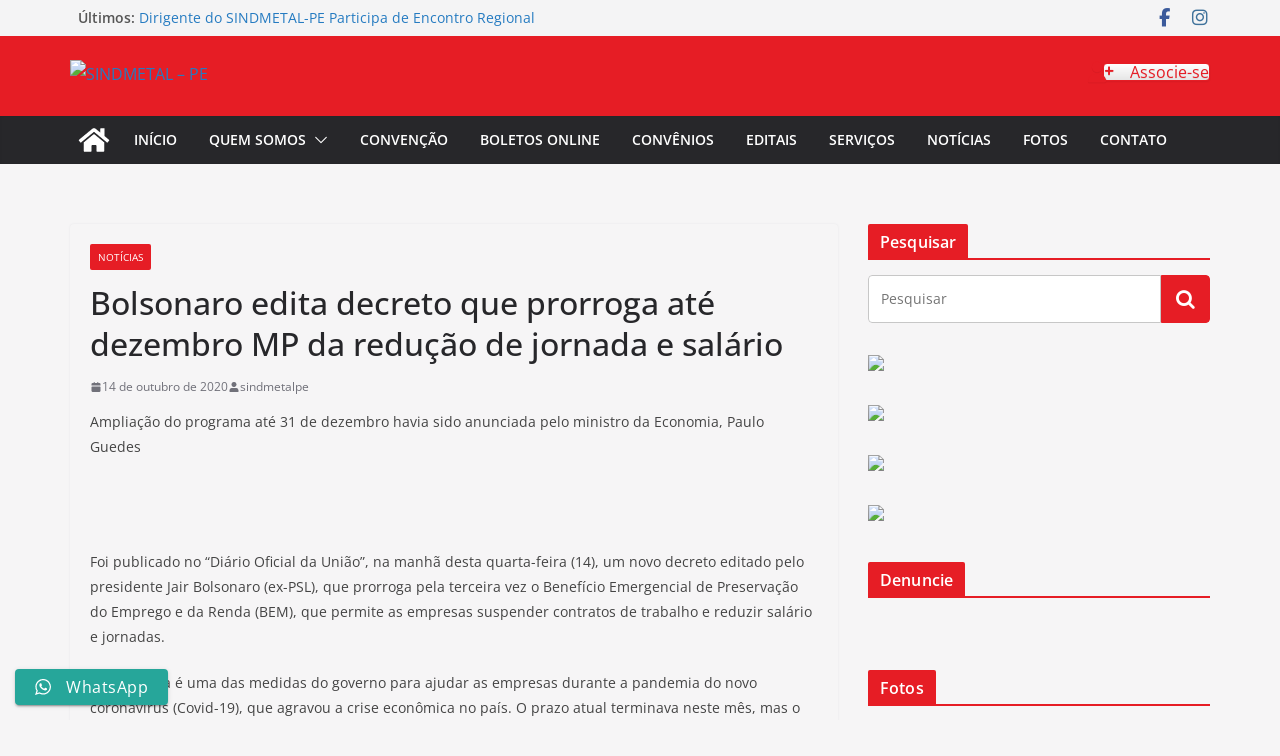

--- FILE ---
content_type: text/html; charset=UTF-8
request_url: https://sindmetalpe.org.br/2020/10/14/bolsonaro-edita-decreto-que-prorroga-ate-dezembro-mp-da-reducao-de-jornada-e-salario/
body_size: 59450
content:
		<!doctype html>
		<html lang="pt-BR" xmlns:og="http://ogp.me/ns#" xmlns:fb="http://ogp.me/ns/fb#">
		
<head>

			<meta charset="UTF-8"/>
		<meta name="viewport" content="width=device-width, initial-scale=1">
		<link rel="profile" href="https://gmpg.org/xfn/11"/>
		
	<title>Bolsonaro edita decreto que prorroga até dezembro MP da redução de jornada e salário &#8211; SINDMETAL &#8211; PE</title>
<meta name='robots' content='max-image-preview:large' />
	<style>img:is([sizes="auto" i], [sizes^="auto," i]) { contain-intrinsic-size: 3000px 1500px }</style>
	<link rel="alternate" type="application/rss+xml" title="Feed para SINDMETAL - PE &raquo;" href="https://sindmetalpe.org.br/feed/" />
<link rel="alternate" type="application/rss+xml" title="Feed de comentários para SINDMETAL - PE &raquo;" href="https://sindmetalpe.org.br/comments/feed/" />
<link rel="alternate" type="application/rss+xml" title="Feed de comentários para SINDMETAL - PE &raquo; Bolsonaro edita decreto que prorroga até dezembro MP da redução de jornada e salário" href="https://sindmetalpe.org.br/2020/10/14/bolsonaro-edita-decreto-que-prorroga-ate-dezembro-mp-da-reducao-de-jornada-e-salario/feed/" />
<script type="text/javascript">
/* <![CDATA[ */
window._wpemojiSettings = {"baseUrl":"https:\/\/s.w.org\/images\/core\/emoji\/16.0.1\/72x72\/","ext":".png","svgUrl":"https:\/\/s.w.org\/images\/core\/emoji\/16.0.1\/svg\/","svgExt":".svg","source":{"concatemoji":"https:\/\/sindmetalpe.org.br\/wp-includes\/js\/wp-emoji-release.min.js?ver=b5285cd100f97086019d039b12d713e7"}};
/*! This file is auto-generated */
!function(s,n){var o,i,e;function c(e){try{var t={supportTests:e,timestamp:(new Date).valueOf()};sessionStorage.setItem(o,JSON.stringify(t))}catch(e){}}function p(e,t,n){e.clearRect(0,0,e.canvas.width,e.canvas.height),e.fillText(t,0,0);var t=new Uint32Array(e.getImageData(0,0,e.canvas.width,e.canvas.height).data),a=(e.clearRect(0,0,e.canvas.width,e.canvas.height),e.fillText(n,0,0),new Uint32Array(e.getImageData(0,0,e.canvas.width,e.canvas.height).data));return t.every(function(e,t){return e===a[t]})}function u(e,t){e.clearRect(0,0,e.canvas.width,e.canvas.height),e.fillText(t,0,0);for(var n=e.getImageData(16,16,1,1),a=0;a<n.data.length;a++)if(0!==n.data[a])return!1;return!0}function f(e,t,n,a){switch(t){case"flag":return n(e,"\ud83c\udff3\ufe0f\u200d\u26a7\ufe0f","\ud83c\udff3\ufe0f\u200b\u26a7\ufe0f")?!1:!n(e,"\ud83c\udde8\ud83c\uddf6","\ud83c\udde8\u200b\ud83c\uddf6")&&!n(e,"\ud83c\udff4\udb40\udc67\udb40\udc62\udb40\udc65\udb40\udc6e\udb40\udc67\udb40\udc7f","\ud83c\udff4\u200b\udb40\udc67\u200b\udb40\udc62\u200b\udb40\udc65\u200b\udb40\udc6e\u200b\udb40\udc67\u200b\udb40\udc7f");case"emoji":return!a(e,"\ud83e\udedf")}return!1}function g(e,t,n,a){var r="undefined"!=typeof WorkerGlobalScope&&self instanceof WorkerGlobalScope?new OffscreenCanvas(300,150):s.createElement("canvas"),o=r.getContext("2d",{willReadFrequently:!0}),i=(o.textBaseline="top",o.font="600 32px Arial",{});return e.forEach(function(e){i[e]=t(o,e,n,a)}),i}function t(e){var t=s.createElement("script");t.src=e,t.defer=!0,s.head.appendChild(t)}"undefined"!=typeof Promise&&(o="wpEmojiSettingsSupports",i=["flag","emoji"],n.supports={everything:!0,everythingExceptFlag:!0},e=new Promise(function(e){s.addEventListener("DOMContentLoaded",e,{once:!0})}),new Promise(function(t){var n=function(){try{var e=JSON.parse(sessionStorage.getItem(o));if("object"==typeof e&&"number"==typeof e.timestamp&&(new Date).valueOf()<e.timestamp+604800&&"object"==typeof e.supportTests)return e.supportTests}catch(e){}return null}();if(!n){if("undefined"!=typeof Worker&&"undefined"!=typeof OffscreenCanvas&&"undefined"!=typeof URL&&URL.createObjectURL&&"undefined"!=typeof Blob)try{var e="postMessage("+g.toString()+"("+[JSON.stringify(i),f.toString(),p.toString(),u.toString()].join(",")+"));",a=new Blob([e],{type:"text/javascript"}),r=new Worker(URL.createObjectURL(a),{name:"wpTestEmojiSupports"});return void(r.onmessage=function(e){c(n=e.data),r.terminate(),t(n)})}catch(e){}c(n=g(i,f,p,u))}t(n)}).then(function(e){for(var t in e)n.supports[t]=e[t],n.supports.everything=n.supports.everything&&n.supports[t],"flag"!==t&&(n.supports.everythingExceptFlag=n.supports.everythingExceptFlag&&n.supports[t]);n.supports.everythingExceptFlag=n.supports.everythingExceptFlag&&!n.supports.flag,n.DOMReady=!1,n.readyCallback=function(){n.DOMReady=!0}}).then(function(){return e}).then(function(){var e;n.supports.everything||(n.readyCallback(),(e=n.source||{}).concatemoji?t(e.concatemoji):e.wpemoji&&e.twemoji&&(t(e.twemoji),t(e.wpemoji)))}))}((window,document),window._wpemojiSettings);
/* ]]> */
</script>
<link rel='stylesheet' id='ht_ctc_main_css-css' href='https://sindmetalpe.org.br/wp-content/plugins/click-to-chat-for-whatsapp/new/inc/assets/css/main.css?ver=4.29' type='text/css' media='all' />
<style id='wp-emoji-styles-inline-css' type='text/css'>

	img.wp-smiley, img.emoji {
		display: inline !important;
		border: none !important;
		box-shadow: none !important;
		height: 1em !important;
		width: 1em !important;
		margin: 0 0.07em !important;
		vertical-align: -0.1em !important;
		background: none !important;
		padding: 0 !important;
	}
</style>
<link rel='stylesheet' id='wp-block-library-css' href='https://sindmetalpe.org.br/wp-includes/css/dist/block-library/style.min.css?ver=b5285cd100f97086019d039b12d713e7' type='text/css' media='all' />
<style id='wp-block-library-theme-inline-css' type='text/css'>
.wp-block-audio :where(figcaption){color:#555;font-size:13px;text-align:center}.is-dark-theme .wp-block-audio :where(figcaption){color:#ffffffa6}.wp-block-audio{margin:0 0 1em}.wp-block-code{border:1px solid #ccc;border-radius:4px;font-family:Menlo,Consolas,monaco,monospace;padding:.8em 1em}.wp-block-embed :where(figcaption){color:#555;font-size:13px;text-align:center}.is-dark-theme .wp-block-embed :where(figcaption){color:#ffffffa6}.wp-block-embed{margin:0 0 1em}.blocks-gallery-caption{color:#555;font-size:13px;text-align:center}.is-dark-theme .blocks-gallery-caption{color:#ffffffa6}:root :where(.wp-block-image figcaption){color:#555;font-size:13px;text-align:center}.is-dark-theme :root :where(.wp-block-image figcaption){color:#ffffffa6}.wp-block-image{margin:0 0 1em}.wp-block-pullquote{border-bottom:4px solid;border-top:4px solid;color:currentColor;margin-bottom:1.75em}.wp-block-pullquote cite,.wp-block-pullquote footer,.wp-block-pullquote__citation{color:currentColor;font-size:.8125em;font-style:normal;text-transform:uppercase}.wp-block-quote{border-left:.25em solid;margin:0 0 1.75em;padding-left:1em}.wp-block-quote cite,.wp-block-quote footer{color:currentColor;font-size:.8125em;font-style:normal;position:relative}.wp-block-quote:where(.has-text-align-right){border-left:none;border-right:.25em solid;padding-left:0;padding-right:1em}.wp-block-quote:where(.has-text-align-center){border:none;padding-left:0}.wp-block-quote.is-large,.wp-block-quote.is-style-large,.wp-block-quote:where(.is-style-plain){border:none}.wp-block-search .wp-block-search__label{font-weight:700}.wp-block-search__button{border:1px solid #ccc;padding:.375em .625em}:where(.wp-block-group.has-background){padding:1.25em 2.375em}.wp-block-separator.has-css-opacity{opacity:.4}.wp-block-separator{border:none;border-bottom:2px solid;margin-left:auto;margin-right:auto}.wp-block-separator.has-alpha-channel-opacity{opacity:1}.wp-block-separator:not(.is-style-wide):not(.is-style-dots){width:100px}.wp-block-separator.has-background:not(.is-style-dots){border-bottom:none;height:1px}.wp-block-separator.has-background:not(.is-style-wide):not(.is-style-dots){height:2px}.wp-block-table{margin:0 0 1em}.wp-block-table td,.wp-block-table th{word-break:normal}.wp-block-table :where(figcaption){color:#555;font-size:13px;text-align:center}.is-dark-theme .wp-block-table :where(figcaption){color:#ffffffa6}.wp-block-video :where(figcaption){color:#555;font-size:13px;text-align:center}.is-dark-theme .wp-block-video :where(figcaption){color:#ffffffa6}.wp-block-video{margin:0 0 1em}:root :where(.wp-block-template-part.has-background){margin-bottom:0;margin-top:0;padding:1.25em 2.375em}
</style>
<style id='global-styles-inline-css' type='text/css'>
:root{--wp--preset--aspect-ratio--square: 1;--wp--preset--aspect-ratio--4-3: 4/3;--wp--preset--aspect-ratio--3-4: 3/4;--wp--preset--aspect-ratio--3-2: 3/2;--wp--preset--aspect-ratio--2-3: 2/3;--wp--preset--aspect-ratio--16-9: 16/9;--wp--preset--aspect-ratio--9-16: 9/16;--wp--preset--color--black: #000000;--wp--preset--color--cyan-bluish-gray: #abb8c3;--wp--preset--color--white: #ffffff;--wp--preset--color--pale-pink: #f78da7;--wp--preset--color--vivid-red: #cf2e2e;--wp--preset--color--luminous-vivid-orange: #ff6900;--wp--preset--color--luminous-vivid-amber: #fcb900;--wp--preset--color--light-green-cyan: #7bdcb5;--wp--preset--color--vivid-green-cyan: #00d084;--wp--preset--color--pale-cyan-blue: #8ed1fc;--wp--preset--color--vivid-cyan-blue: #0693e3;--wp--preset--color--vivid-purple: #9b51e0;--wp--preset--color--cm-color-1: #257BC1;--wp--preset--color--cm-color-2: #2270B0;--wp--preset--color--cm-color-3: #FFFFFF;--wp--preset--color--cm-color-4: #F9FEFD;--wp--preset--color--cm-color-5: #27272A;--wp--preset--color--cm-color-6: #16181A;--wp--preset--color--cm-color-7: #8F8F8F;--wp--preset--color--cm-color-8: #FFFFFF;--wp--preset--color--cm-color-9: #C7C7C7;--wp--preset--gradient--vivid-cyan-blue-to-vivid-purple: linear-gradient(135deg,rgba(6,147,227,1) 0%,rgb(155,81,224) 100%);--wp--preset--gradient--light-green-cyan-to-vivid-green-cyan: linear-gradient(135deg,rgb(122,220,180) 0%,rgb(0,208,130) 100%);--wp--preset--gradient--luminous-vivid-amber-to-luminous-vivid-orange: linear-gradient(135deg,rgba(252,185,0,1) 0%,rgba(255,105,0,1) 100%);--wp--preset--gradient--luminous-vivid-orange-to-vivid-red: linear-gradient(135deg,rgba(255,105,0,1) 0%,rgb(207,46,46) 100%);--wp--preset--gradient--very-light-gray-to-cyan-bluish-gray: linear-gradient(135deg,rgb(238,238,238) 0%,rgb(169,184,195) 100%);--wp--preset--gradient--cool-to-warm-spectrum: linear-gradient(135deg,rgb(74,234,220) 0%,rgb(151,120,209) 20%,rgb(207,42,186) 40%,rgb(238,44,130) 60%,rgb(251,105,98) 80%,rgb(254,248,76) 100%);--wp--preset--gradient--blush-light-purple: linear-gradient(135deg,rgb(255,206,236) 0%,rgb(152,150,240) 100%);--wp--preset--gradient--blush-bordeaux: linear-gradient(135deg,rgb(254,205,165) 0%,rgb(254,45,45) 50%,rgb(107,0,62) 100%);--wp--preset--gradient--luminous-dusk: linear-gradient(135deg,rgb(255,203,112) 0%,rgb(199,81,192) 50%,rgb(65,88,208) 100%);--wp--preset--gradient--pale-ocean: linear-gradient(135deg,rgb(255,245,203) 0%,rgb(182,227,212) 50%,rgb(51,167,181) 100%);--wp--preset--gradient--electric-grass: linear-gradient(135deg,rgb(202,248,128) 0%,rgb(113,206,126) 100%);--wp--preset--gradient--midnight: linear-gradient(135deg,rgb(2,3,129) 0%,rgb(40,116,252) 100%);--wp--preset--font-size--small: 13px;--wp--preset--font-size--medium: 16px;--wp--preset--font-size--large: 20px;--wp--preset--font-size--x-large: 24px;--wp--preset--font-size--xx-large: 30px;--wp--preset--font-size--huge: 36px;--wp--preset--font-family--dm-sans: DM Sans, sans-serif;--wp--preset--font-family--public-sans: Public Sans, sans-serif;--wp--preset--font-family--roboto: Roboto, sans-serif;--wp--preset--font-family--segoe-ui: Segoe UI, Arial, sans-serif;--wp--preset--font-family--ibm-plex-serif: IBM Plex Serif, sans-serif;--wp--preset--font-family--inter: Inter, sans-serif;--wp--preset--spacing--20: 0.44rem;--wp--preset--spacing--30: 0.67rem;--wp--preset--spacing--40: 1rem;--wp--preset--spacing--50: 1.5rem;--wp--preset--spacing--60: 2.25rem;--wp--preset--spacing--70: 3.38rem;--wp--preset--spacing--80: 5.06rem;--wp--preset--shadow--natural: 6px 6px 9px rgba(0, 0, 0, 0.2);--wp--preset--shadow--deep: 12px 12px 50px rgba(0, 0, 0, 0.4);--wp--preset--shadow--sharp: 6px 6px 0px rgba(0, 0, 0, 0.2);--wp--preset--shadow--outlined: 6px 6px 0px -3px rgba(255, 255, 255, 1), 6px 6px rgba(0, 0, 0, 1);--wp--preset--shadow--crisp: 6px 6px 0px rgba(0, 0, 0, 1);}:root { --wp--style--global--content-size: 760px;--wp--style--global--wide-size: 1160px; }:where(body) { margin: 0; }.wp-site-blocks > .alignleft { float: left; margin-right: 2em; }.wp-site-blocks > .alignright { float: right; margin-left: 2em; }.wp-site-blocks > .aligncenter { justify-content: center; margin-left: auto; margin-right: auto; }:where(.wp-site-blocks) > * { margin-block-start: 24px; margin-block-end: 0; }:where(.wp-site-blocks) > :first-child { margin-block-start: 0; }:where(.wp-site-blocks) > :last-child { margin-block-end: 0; }:root { --wp--style--block-gap: 24px; }:root :where(.is-layout-flow) > :first-child{margin-block-start: 0;}:root :where(.is-layout-flow) > :last-child{margin-block-end: 0;}:root :where(.is-layout-flow) > *{margin-block-start: 24px;margin-block-end: 0;}:root :where(.is-layout-constrained) > :first-child{margin-block-start: 0;}:root :where(.is-layout-constrained) > :last-child{margin-block-end: 0;}:root :where(.is-layout-constrained) > *{margin-block-start: 24px;margin-block-end: 0;}:root :where(.is-layout-flex){gap: 24px;}:root :where(.is-layout-grid){gap: 24px;}.is-layout-flow > .alignleft{float: left;margin-inline-start: 0;margin-inline-end: 2em;}.is-layout-flow > .alignright{float: right;margin-inline-start: 2em;margin-inline-end: 0;}.is-layout-flow > .aligncenter{margin-left: auto !important;margin-right: auto !important;}.is-layout-constrained > .alignleft{float: left;margin-inline-start: 0;margin-inline-end: 2em;}.is-layout-constrained > .alignright{float: right;margin-inline-start: 2em;margin-inline-end: 0;}.is-layout-constrained > .aligncenter{margin-left: auto !important;margin-right: auto !important;}.is-layout-constrained > :where(:not(.alignleft):not(.alignright):not(.alignfull)){max-width: var(--wp--style--global--content-size);margin-left: auto !important;margin-right: auto !important;}.is-layout-constrained > .alignwide{max-width: var(--wp--style--global--wide-size);}body .is-layout-flex{display: flex;}.is-layout-flex{flex-wrap: wrap;align-items: center;}.is-layout-flex > :is(*, div){margin: 0;}body .is-layout-grid{display: grid;}.is-layout-grid > :is(*, div){margin: 0;}body{padding-top: 0px;padding-right: 0px;padding-bottom: 0px;padding-left: 0px;}a:where(:not(.wp-element-button)){text-decoration: underline;}:root :where(.wp-element-button, .wp-block-button__link){background-color: #32373c;border-width: 0;color: #fff;font-family: inherit;font-size: inherit;line-height: inherit;padding: calc(0.667em + 2px) calc(1.333em + 2px);text-decoration: none;}.has-black-color{color: var(--wp--preset--color--black) !important;}.has-cyan-bluish-gray-color{color: var(--wp--preset--color--cyan-bluish-gray) !important;}.has-white-color{color: var(--wp--preset--color--white) !important;}.has-pale-pink-color{color: var(--wp--preset--color--pale-pink) !important;}.has-vivid-red-color{color: var(--wp--preset--color--vivid-red) !important;}.has-luminous-vivid-orange-color{color: var(--wp--preset--color--luminous-vivid-orange) !important;}.has-luminous-vivid-amber-color{color: var(--wp--preset--color--luminous-vivid-amber) !important;}.has-light-green-cyan-color{color: var(--wp--preset--color--light-green-cyan) !important;}.has-vivid-green-cyan-color{color: var(--wp--preset--color--vivid-green-cyan) !important;}.has-pale-cyan-blue-color{color: var(--wp--preset--color--pale-cyan-blue) !important;}.has-vivid-cyan-blue-color{color: var(--wp--preset--color--vivid-cyan-blue) !important;}.has-vivid-purple-color{color: var(--wp--preset--color--vivid-purple) !important;}.has-cm-color-1-color{color: var(--wp--preset--color--cm-color-1) !important;}.has-cm-color-2-color{color: var(--wp--preset--color--cm-color-2) !important;}.has-cm-color-3-color{color: var(--wp--preset--color--cm-color-3) !important;}.has-cm-color-4-color{color: var(--wp--preset--color--cm-color-4) !important;}.has-cm-color-5-color{color: var(--wp--preset--color--cm-color-5) !important;}.has-cm-color-6-color{color: var(--wp--preset--color--cm-color-6) !important;}.has-cm-color-7-color{color: var(--wp--preset--color--cm-color-7) !important;}.has-cm-color-8-color{color: var(--wp--preset--color--cm-color-8) !important;}.has-cm-color-9-color{color: var(--wp--preset--color--cm-color-9) !important;}.has-black-background-color{background-color: var(--wp--preset--color--black) !important;}.has-cyan-bluish-gray-background-color{background-color: var(--wp--preset--color--cyan-bluish-gray) !important;}.has-white-background-color{background-color: var(--wp--preset--color--white) !important;}.has-pale-pink-background-color{background-color: var(--wp--preset--color--pale-pink) !important;}.has-vivid-red-background-color{background-color: var(--wp--preset--color--vivid-red) !important;}.has-luminous-vivid-orange-background-color{background-color: var(--wp--preset--color--luminous-vivid-orange) !important;}.has-luminous-vivid-amber-background-color{background-color: var(--wp--preset--color--luminous-vivid-amber) !important;}.has-light-green-cyan-background-color{background-color: var(--wp--preset--color--light-green-cyan) !important;}.has-vivid-green-cyan-background-color{background-color: var(--wp--preset--color--vivid-green-cyan) !important;}.has-pale-cyan-blue-background-color{background-color: var(--wp--preset--color--pale-cyan-blue) !important;}.has-vivid-cyan-blue-background-color{background-color: var(--wp--preset--color--vivid-cyan-blue) !important;}.has-vivid-purple-background-color{background-color: var(--wp--preset--color--vivid-purple) !important;}.has-cm-color-1-background-color{background-color: var(--wp--preset--color--cm-color-1) !important;}.has-cm-color-2-background-color{background-color: var(--wp--preset--color--cm-color-2) !important;}.has-cm-color-3-background-color{background-color: var(--wp--preset--color--cm-color-3) !important;}.has-cm-color-4-background-color{background-color: var(--wp--preset--color--cm-color-4) !important;}.has-cm-color-5-background-color{background-color: var(--wp--preset--color--cm-color-5) !important;}.has-cm-color-6-background-color{background-color: var(--wp--preset--color--cm-color-6) !important;}.has-cm-color-7-background-color{background-color: var(--wp--preset--color--cm-color-7) !important;}.has-cm-color-8-background-color{background-color: var(--wp--preset--color--cm-color-8) !important;}.has-cm-color-9-background-color{background-color: var(--wp--preset--color--cm-color-9) !important;}.has-black-border-color{border-color: var(--wp--preset--color--black) !important;}.has-cyan-bluish-gray-border-color{border-color: var(--wp--preset--color--cyan-bluish-gray) !important;}.has-white-border-color{border-color: var(--wp--preset--color--white) !important;}.has-pale-pink-border-color{border-color: var(--wp--preset--color--pale-pink) !important;}.has-vivid-red-border-color{border-color: var(--wp--preset--color--vivid-red) !important;}.has-luminous-vivid-orange-border-color{border-color: var(--wp--preset--color--luminous-vivid-orange) !important;}.has-luminous-vivid-amber-border-color{border-color: var(--wp--preset--color--luminous-vivid-amber) !important;}.has-light-green-cyan-border-color{border-color: var(--wp--preset--color--light-green-cyan) !important;}.has-vivid-green-cyan-border-color{border-color: var(--wp--preset--color--vivid-green-cyan) !important;}.has-pale-cyan-blue-border-color{border-color: var(--wp--preset--color--pale-cyan-blue) !important;}.has-vivid-cyan-blue-border-color{border-color: var(--wp--preset--color--vivid-cyan-blue) !important;}.has-vivid-purple-border-color{border-color: var(--wp--preset--color--vivid-purple) !important;}.has-cm-color-1-border-color{border-color: var(--wp--preset--color--cm-color-1) !important;}.has-cm-color-2-border-color{border-color: var(--wp--preset--color--cm-color-2) !important;}.has-cm-color-3-border-color{border-color: var(--wp--preset--color--cm-color-3) !important;}.has-cm-color-4-border-color{border-color: var(--wp--preset--color--cm-color-4) !important;}.has-cm-color-5-border-color{border-color: var(--wp--preset--color--cm-color-5) !important;}.has-cm-color-6-border-color{border-color: var(--wp--preset--color--cm-color-6) !important;}.has-cm-color-7-border-color{border-color: var(--wp--preset--color--cm-color-7) !important;}.has-cm-color-8-border-color{border-color: var(--wp--preset--color--cm-color-8) !important;}.has-cm-color-9-border-color{border-color: var(--wp--preset--color--cm-color-9) !important;}.has-vivid-cyan-blue-to-vivid-purple-gradient-background{background: var(--wp--preset--gradient--vivid-cyan-blue-to-vivid-purple) !important;}.has-light-green-cyan-to-vivid-green-cyan-gradient-background{background: var(--wp--preset--gradient--light-green-cyan-to-vivid-green-cyan) !important;}.has-luminous-vivid-amber-to-luminous-vivid-orange-gradient-background{background: var(--wp--preset--gradient--luminous-vivid-amber-to-luminous-vivid-orange) !important;}.has-luminous-vivid-orange-to-vivid-red-gradient-background{background: var(--wp--preset--gradient--luminous-vivid-orange-to-vivid-red) !important;}.has-very-light-gray-to-cyan-bluish-gray-gradient-background{background: var(--wp--preset--gradient--very-light-gray-to-cyan-bluish-gray) !important;}.has-cool-to-warm-spectrum-gradient-background{background: var(--wp--preset--gradient--cool-to-warm-spectrum) !important;}.has-blush-light-purple-gradient-background{background: var(--wp--preset--gradient--blush-light-purple) !important;}.has-blush-bordeaux-gradient-background{background: var(--wp--preset--gradient--blush-bordeaux) !important;}.has-luminous-dusk-gradient-background{background: var(--wp--preset--gradient--luminous-dusk) !important;}.has-pale-ocean-gradient-background{background: var(--wp--preset--gradient--pale-ocean) !important;}.has-electric-grass-gradient-background{background: var(--wp--preset--gradient--electric-grass) !important;}.has-midnight-gradient-background{background: var(--wp--preset--gradient--midnight) !important;}.has-small-font-size{font-size: var(--wp--preset--font-size--small) !important;}.has-medium-font-size{font-size: var(--wp--preset--font-size--medium) !important;}.has-large-font-size{font-size: var(--wp--preset--font-size--large) !important;}.has-x-large-font-size{font-size: var(--wp--preset--font-size--x-large) !important;}.has-xx-large-font-size{font-size: var(--wp--preset--font-size--xx-large) !important;}.has-huge-font-size{font-size: var(--wp--preset--font-size--huge) !important;}.has-dm-sans-font-family{font-family: var(--wp--preset--font-family--dm-sans) !important;}.has-public-sans-font-family{font-family: var(--wp--preset--font-family--public-sans) !important;}.has-roboto-font-family{font-family: var(--wp--preset--font-family--roboto) !important;}.has-segoe-ui-font-family{font-family: var(--wp--preset--font-family--segoe-ui) !important;}.has-ibm-plex-serif-font-family{font-family: var(--wp--preset--font-family--ibm-plex-serif) !important;}.has-inter-font-family{font-family: var(--wp--preset--font-family--inter) !important;}
:root :where(.wp-block-pullquote){font-size: 1.5em;line-height: 1.6;}
</style>
<link rel='stylesheet' id='sow-button-base-css' href='https://sindmetalpe.org.br/wp-content/plugins/so-widgets-bundle/widgets/button/css/style.css?ver=1.69.3' type='text/css' media='all' />
<link rel='stylesheet' id='sow-button-atom-3067ace05826-css' href='https://sindmetalpe.org.br/wp-content/uploads/siteorigin-widgets/sow-button-atom-3067ace05826.css?ver=b5285cd100f97086019d039b12d713e7' type='text/css' media='all' />
<link rel='stylesheet' id='sow-button-wire-69c8eee11f7a-css' href='https://sindmetalpe.org.br/wp-content/uploads/siteorigin-widgets/sow-button-wire-69c8eee11f7a.css?ver=b5285cd100f97086019d039b12d713e7' type='text/css' media='all' />
<link rel='stylesheet' id='colormag_style-css' href='https://sindmetalpe.org.br/wp-content/themes/colormag/style.css?ver=1765677475' type='text/css' media='all' />
<style id='colormag_style-inline-css' type='text/css'>
.colormag-button,
			blockquote, button,
			input[type=reset],
			input[type=button],
			input[type=submit],
			.cm-home-icon.front_page_on,
			.cm-post-categories a,
			.cm-primary-nav ul li ul li:hover,
			.cm-primary-nav ul li.current-menu-item,
			.cm-primary-nav ul li.current_page_ancestor,
			.cm-primary-nav ul li.current-menu-ancestor,
			.cm-primary-nav ul li.current_page_item,
			.cm-primary-nav ul li:hover,
			.cm-primary-nav ul li.focus,
			.cm-mobile-nav li a:hover,
			.colormag-header-clean #cm-primary-nav .cm-menu-toggle:hover,
			.cm-header .cm-mobile-nav li:hover,
			.cm-header .cm-mobile-nav li.current-page-ancestor,
			.cm-header .cm-mobile-nav li.current-menu-ancestor,
			.cm-header .cm-mobile-nav li.current-page-item,
			.cm-header .cm-mobile-nav li.current-menu-item,
			.cm-primary-nav ul li.focus > a,
			.cm-layout-2 .cm-primary-nav ul ul.sub-menu li.focus > a,
			.cm-mobile-nav .current-menu-item>a, .cm-mobile-nav .current_page_item>a,
			.colormag-header-clean .cm-mobile-nav li:hover > a,
			.colormag-header-clean .cm-mobile-nav li.current-page-ancestor > a,
			.colormag-header-clean .cm-mobile-nav li.current-menu-ancestor > a,
			.colormag-header-clean .cm-mobile-nav li.current-page-item > a,
			.colormag-header-clean .cm-mobile-nav li.current-menu-item > a,
			.fa.search-top:hover,
			.widget_call_to_action .btn--primary,
			.colormag-footer--classic .cm-footer-cols .cm-row .cm-widget-title span::before,
			.colormag-footer--classic-bordered .cm-footer-cols .cm-row .cm-widget-title span::before,
			.cm-featured-posts .cm-widget-title span,
			.cm-featured-category-slider-widget .cm-slide-content .cm-entry-header-meta .cm-post-categories a,
			.cm-highlighted-posts .cm-post-content .cm-entry-header-meta .cm-post-categories a,
			.cm-category-slide-next, .cm-category-slide-prev, .slide-next,
			.slide-prev, .cm-tabbed-widget ul li, .cm-posts .wp-pagenavi .current,
			.cm-posts .wp-pagenavi a:hover, .cm-secondary .cm-widget-title span,
			.cm-posts .post .cm-post-content .cm-entry-header-meta .cm-post-categories a,
			.cm-page-header .cm-page-title span, .entry-meta .post-format i,
			.format-link .cm-entry-summary a, .cm-entry-button, .infinite-scroll .tg-infinite-scroll,
			.no-more-post-text, .pagination span,
			.comments-area .comment-author-link span,
			.cm-footer-cols .cm-row .cm-widget-title span,
			.advertisement_above_footer .cm-widget-title span,
			.error, .cm-primary .cm-widget-title span,
			.related-posts-wrapper.style-three .cm-post-content .cm-entry-title a:hover:before,
			.cm-slider-area .cm-widget-title span,
			.cm-beside-slider-widget .cm-widget-title span,
			.top-full-width-sidebar .cm-widget-title span,
			.wp-block-quote, .wp-block-quote.is-style-large,
			.wp-block-quote.has-text-align-right,
			.cm-error-404 .cm-btn, .widget .wp-block-heading, .wp-block-search button,
			.widget a::before, .cm-post-date a::before,
			.byline a::before,
			.colormag-footer--classic-bordered .cm-widget-title::before,
			.wp-block-button__link,
			#cm-tertiary .cm-widget-title span,
			.link-pagination .post-page-numbers.current,
			.wp-block-query-pagination-numbers .page-numbers.current,
			.wp-element-button,
			.wp-block-button .wp-block-button__link,
			.wp-element-button,
			.cm-layout-2 .cm-primary-nav ul ul.sub-menu li:hover,
			.cm-layout-2 .cm-primary-nav ul ul.sub-menu li.current-menu-ancestor,
			.cm-layout-2 .cm-primary-nav ul ul.sub-menu li.current-menu-item,
			.cm-layout-2 .cm-primary-nav ul ul.sub-menu li.focus,
			.search-wrap button,
			.page-numbers .current,
			.cm-footer-builder .cm-widget-title span,
			.wp-block-search .wp-element-button:hover{background-color:#e61d25;}a,
			.cm-layout-2 #cm-primary-nav .fa.search-top:hover,
			.cm-layout-2 #cm-primary-nav.cm-mobile-nav .cm-random-post a:hover .fa-random,
			.cm-layout-2 #cm-primary-nav.cm-primary-nav .cm-random-post a:hover .fa-random,
			.cm-layout-2 .breaking-news .newsticker a:hover,
			.cm-layout-2 .cm-primary-nav ul li.current-menu-item > a,
			.cm-layout-2 .cm-primary-nav ul li.current_page_item > a,
			.cm-layout-2 .cm-primary-nav ul li:hover > a,
			.cm-layout-2 .cm-primary-nav ul li.focus > a
			.dark-skin .cm-layout-2-style-1 #cm-primary-nav.cm-primary-nav .cm-home-icon:hover .fa,
			.byline a:hover, .comments a:hover, .cm-edit-link a:hover, .cm-post-date a:hover,
			.social-links:not(.cm-header-actions .social-links) i.fa:hover, .cm-tag-links a:hover,
			.colormag-header-clean .social-links li:hover i.fa, .cm-layout-2-style-1 .social-links li:hover i.fa,
			.colormag-header-clean .breaking-news .newsticker a:hover, .widget_featured_posts .article-content .cm-entry-title a:hover,
			.widget_featured_slider .slide-content .cm-below-entry-meta .byline a:hover,
			.widget_featured_slider .slide-content .cm-below-entry-meta .comments a:hover,
			.widget_featured_slider .slide-content .cm-below-entry-meta .cm-post-date a:hover,
			.widget_featured_slider .slide-content .cm-entry-title a:hover,
			.widget_block_picture_news.widget_featured_posts .article-content .cm-entry-title a:hover,
			.widget_highlighted_posts .article-content .cm-below-entry-meta .byline a:hover,
			.widget_highlighted_posts .article-content .cm-below-entry-meta .comments a:hover,
			.widget_highlighted_posts .article-content .cm-below-entry-meta .cm-post-date a:hover,
			.widget_highlighted_posts .article-content .cm-entry-title a:hover, i.fa-arrow-up, i.fa-arrow-down,
			.cm-site-title a, #content .post .article-content .cm-entry-title a:hover, .entry-meta .byline i,
			.entry-meta .cat-links i, .entry-meta a, .post .cm-entry-title a:hover, .search .cm-entry-title a:hover,
			.entry-meta .comments-link a:hover, .entry-meta .cm-edit-link a:hover, .entry-meta .cm-post-date a:hover,
			.entry-meta .cm-tag-links a:hover, .single #content .tags a:hover, .count, .next a:hover, .previous a:hover,
			.related-posts-main-title .fa, .single-related-posts .article-content .cm-entry-title a:hover,
			.pagination a span:hover,
			#content .comments-area a.comment-cm-edit-link:hover, #content .comments-area a.comment-permalink:hover,
			#content .comments-area article header cite a:hover, .comments-area .comment-author-link a:hover,
			.comment .comment-reply-link:hover,
			.nav-next a, .nav-previous a,
			#cm-footer .cm-footer-menu ul li a:hover,
			.cm-footer-cols .cm-row a:hover, a#scroll-up i, .related-posts-wrapper-flyout .cm-entry-title a:hover,
			.human-diff-time .human-diff-time-display:hover,
			.cm-layout-2-style-1 #cm-primary-nav .fa:hover,
			.cm-footer-bar a,
			.cm-post-date a:hover,
			.cm-author a:hover,
			.cm-comments-link a:hover,
			.cm-tag-links a:hover,
			.cm-edit-link a:hover,
			.cm-footer-bar .copyright a,
			.cm-featured-posts .cm-entry-title a:hover,
			.cm-posts .post .cm-post-content .cm-entry-title a:hover,
			.cm-posts .post .single-title-above .cm-entry-title a:hover,
			.cm-layout-2 .cm-primary-nav ul li:hover > a,
			.cm-layout-2 #cm-primary-nav .fa:hover,
			.cm-entry-title a:hover,
			button:hover, input[type="button"]:hover,
			input[type="reset"]:hover,
			input[type="submit"]:hover,
			.wp-block-button .wp-block-button__link:hover,
			.cm-button:hover,
			.wp-element-button:hover,
			li.product .added_to_cart:hover,
			.comments-area .comment-permalink:hover,
			.cm-footer-bar-area .cm-footer-bar__2 a{color:#e61d25;}#cm-primary-nav,
			.cm-contained .cm-header-2 .cm-row, .cm-header-builder.cm-full-width .cm-main-header .cm-header-bottom-row{border-top-color:#e61d25;}.cm-layout-2 #cm-primary-nav,
			.cm-layout-2 .cm-primary-nav ul ul.sub-menu li:hover,
			.cm-layout-2 .cm-primary-nav ul > li:hover > a,
			.cm-layout-2 .cm-primary-nav ul > li.current-menu-item > a,
			.cm-layout-2 .cm-primary-nav ul > li.current-menu-ancestor > a,
			.cm-layout-2 .cm-primary-nav ul ul.sub-menu li.current-menu-ancestor,
			.cm-layout-2 .cm-primary-nav ul ul.sub-menu li.current-menu-item,
			.cm-layout-2 .cm-primary-nav ul ul.sub-menu li.focus,
			cm-layout-2 .cm-primary-nav ul ul.sub-menu li.current-menu-ancestor,
			cm-layout-2 .cm-primary-nav ul ul.sub-menu li.current-menu-item,
			cm-layout-2 #cm-primary-nav .cm-menu-toggle:hover,
			cm-layout-2 #cm-primary-nav.cm-mobile-nav .cm-menu-toggle,
			cm-layout-2 .cm-primary-nav ul > li:hover > a,
			cm-layout-2 .cm-primary-nav ul > li.current-menu-item > a,
			cm-layout-2 .cm-primary-nav ul > li.current-menu-ancestor > a,
			.cm-layout-2 .cm-primary-nav ul li.focus > a, .pagination a span:hover,
			.cm-error-404 .cm-btn,
			.single-post .cm-post-categories a::after,
			.widget .block-title,
			.cm-layout-2 .cm-primary-nav ul li.focus > a,
			button,
			input[type="button"],
			input[type="reset"],
			input[type="submit"],
			.wp-block-button .wp-block-button__link,
			.cm-button,
			.wp-element-button,
			li.product .added_to_cart{border-color:#e61d25;}.cm-secondary .cm-widget-title,
			#cm-tertiary .cm-widget-title,
			.widget_featured_posts .widget-title,
			#secondary .widget-title,
			#cm-tertiary .widget-title,
			.cm-page-header .cm-page-title,
			.cm-footer-cols .cm-row .widget-title,
			.advertisement_above_footer .widget-title,
			#primary .widget-title,
			.widget_slider_area .widget-title,
			.widget_beside_slider .widget-title,
			.top-full-width-sidebar .widget-title,
			.cm-footer-cols .cm-row .cm-widget-title,
			.cm-footer-bar .copyright a,
			.cm-layout-2.cm-layout-2-style-2 #cm-primary-nav,
			.cm-layout-2 .cm-primary-nav ul > li:hover > a,
			.cm-footer-builder .cm-widget-title,
			.cm-layout-2 .cm-primary-nav ul > li.current-menu-item > a{border-bottom-color:#e61d25;}body{color:#444444;}.cm-posts .post{box-shadow:0px 0px 2px 0px #E4E4E7;}@media screen and (min-width: 992px) {.cm-primary{width:70%;}}.colormag-button,
			input[type="reset"],
			input[type="button"],
			input[type="submit"],
			button,
			.cm-entry-button span,
			.wp-block-button .wp-block-button__link{color:#ffffff;}.cm-content{background-color:#f6f5f6;}body,body.boxed{background-color:#f6f5f6;}.cm-header-1, .dark-skin .cm-header-1{background-color:#e61d25;}#cm-primary-nav{border-top-color:#e61d25;}.cm-header .cm-menu-toggle svg,
			.cm-header .cm-menu-toggle svg{fill:#fff;}.cm-footer-bar-area .cm-footer-bar__2 a{color:#207daf;}.elementor .elementor-widget-wrap .tg-module-wrapper .module-title span,
			.elementor .elementor-widget-wrap .tg-module-wrapper .tg-post-category,
			.elementor .elementor-widget-wrap .tg-module-wrapper.tg-module-block.tg-module-block--style-5 .tg_module_block .read-more,
				.elementor .elementor-widget-wrap .tg-module-wrapper tg-module-block.tg-module-block--style-10 .tg_module_block.tg_module_block--list-small:before{background-color:#e61d25;}.elementor .elementor-widget-wrap .tg-module-wrapper .tg-module-meta .tg-module-comments a:hover,
			.elementor .elementor-widget-wrap .tg-module-wrapper .tg-module-meta .tg-post-auther-name a:hover,
			.elementor .elementor-widget-wrap .tg-module-wrapper .tg-module-meta .tg-post-date a:hover,
			.elementor .elementor-widget-wrap .tg-module-wrapper .tg-module-title:hover a,
			.elementor .elementor-widget-wrap .tg-module-wrapper.tg-module-block.tg-module-block--style-7 .tg_module_block--white .tg-module-comments a:hover,
			.elementor .elementor-widget-wrap .tg-module-wrapper.tg-module-block.tg-module-block--style-7 .tg_module_block--white .tg-post-auther-name a:hover,
			.elementor .elementor-widget-wrap .tg-module-wrapper.tg-module-block.tg-module-block--style-7 .tg_module_block--white .tg-post-date a:hover,
			.elementor .elementor-widget-wrap .tg-module-wrapper.tg-module-grid .tg_module_grid .tg-module-info .tg-module-meta a:hover,
			.elementor .elementor-widget-wrap .tg-module-wrapper.tg-module-block.tg-module-block--style-7 .tg_module_block--white .tg-module-title a:hover,
			.elementor .elementor-widget-wrap .tg-trending-news .trending-news-wrapper a:hover,
			.elementor .elementor-widget-wrap .tg-trending-news .swiper-controls .swiper-button-next:hover, .elementor .elementor-widget-wrap .tg-trending-news .swiper-controls .swiper-button-prev:hover,
			.elementor .elementor-widget-wrap .tg-module-wrapper.tg-module-block.tg-module-block--style-10 .tg_module_block--white .tg-module-title a:hover,
			.elementor .elementor-widget-wrap .tg-module-wrapper.tg-module-block.tg-module-block--style-10 .tg_module_block--white .tg-post-auther-name a:hover,
			.elementor .elementor-widget-wrap .tg-module-wrapper.tg-module-block.tg-module-block--style-10 .tg_module_block--white .tg-post-date a:hover,
			.elementor .elementor-widget-wrap .tg-module-wrapper.tg-module-block.tg-module-block--style-10 .tg_module_block--white .tg-module-comments a:hover{color:#e61d25;}.elementor .elementor-widget-wrap .tg-trending-news .swiper-controls .swiper-button-next:hover,
			.elementor .elementor-widget-wrap .tg-trending-news .swiper-controls .swiper-button-prev:hover{border-color:#e61d25;} :root{--cm-color-1: #257BC1;--cm-color-2: #2270B0;--cm-color-3: #FFFFFF;--cm-color-4: #F9FEFD;--cm-color-5: #27272A;--cm-color-6: #16181A;--cm-color-7: #8F8F8F;--cm-color-8: #FFFFFF;--cm-color-9: #C7C7C7;}.colormag-button,
			blockquote, button,
			input[type=reset],
			input[type=button],
			input[type=submit],
			.cm-home-icon.front_page_on,
			.cm-post-categories a,
			.cm-primary-nav ul li ul li:hover,
			.cm-primary-nav ul li.current-menu-item,
			.cm-primary-nav ul li.current_page_ancestor,
			.cm-primary-nav ul li.current-menu-ancestor,
			.cm-primary-nav ul li.current_page_item,
			.cm-primary-nav ul li:hover,
			.cm-primary-nav ul li.focus,
			.cm-mobile-nav li a:hover,
			.colormag-header-clean #cm-primary-nav .cm-menu-toggle:hover,
			.cm-header .cm-mobile-nav li:hover,
			.cm-header .cm-mobile-nav li.current-page-ancestor,
			.cm-header .cm-mobile-nav li.current-menu-ancestor,
			.cm-header .cm-mobile-nav li.current-page-item,
			.cm-header .cm-mobile-nav li.current-menu-item,
			.cm-primary-nav ul li.focus > a,
			.cm-layout-2 .cm-primary-nav ul ul.sub-menu li.focus > a,
			.cm-mobile-nav .current-menu-item>a, .cm-mobile-nav .current_page_item>a,
			.colormag-header-clean .cm-mobile-nav li:hover > a,
			.colormag-header-clean .cm-mobile-nav li.current-page-ancestor > a,
			.colormag-header-clean .cm-mobile-nav li.current-menu-ancestor > a,
			.colormag-header-clean .cm-mobile-nav li.current-page-item > a,
			.colormag-header-clean .cm-mobile-nav li.current-menu-item > a,
			.fa.search-top:hover,
			.widget_call_to_action .btn--primary,
			.colormag-footer--classic .cm-footer-cols .cm-row .cm-widget-title span::before,
			.colormag-footer--classic-bordered .cm-footer-cols .cm-row .cm-widget-title span::before,
			.cm-featured-posts .cm-widget-title span,
			.cm-featured-category-slider-widget .cm-slide-content .cm-entry-header-meta .cm-post-categories a,
			.cm-highlighted-posts .cm-post-content .cm-entry-header-meta .cm-post-categories a,
			.cm-category-slide-next, .cm-category-slide-prev, .slide-next,
			.slide-prev, .cm-tabbed-widget ul li, .cm-posts .wp-pagenavi .current,
			.cm-posts .wp-pagenavi a:hover, .cm-secondary .cm-widget-title span,
			.cm-posts .post .cm-post-content .cm-entry-header-meta .cm-post-categories a,
			.cm-page-header .cm-page-title span, .entry-meta .post-format i,
			.format-link .cm-entry-summary a, .cm-entry-button, .infinite-scroll .tg-infinite-scroll,
			.no-more-post-text, .pagination span,
			.comments-area .comment-author-link span,
			.cm-footer-cols .cm-row .cm-widget-title span,
			.advertisement_above_footer .cm-widget-title span,
			.error, .cm-primary .cm-widget-title span,
			.related-posts-wrapper.style-three .cm-post-content .cm-entry-title a:hover:before,
			.cm-slider-area .cm-widget-title span,
			.cm-beside-slider-widget .cm-widget-title span,
			.top-full-width-sidebar .cm-widget-title span,
			.wp-block-quote, .wp-block-quote.is-style-large,
			.wp-block-quote.has-text-align-right,
			.cm-error-404 .cm-btn, .widget .wp-block-heading, .wp-block-search button,
			.widget a::before, .cm-post-date a::before,
			.byline a::before,
			.colormag-footer--classic-bordered .cm-widget-title::before,
			.wp-block-button__link,
			#cm-tertiary .cm-widget-title span,
			.link-pagination .post-page-numbers.current,
			.wp-block-query-pagination-numbers .page-numbers.current,
			.wp-element-button,
			.wp-block-button .wp-block-button__link,
			.wp-element-button,
			.cm-layout-2 .cm-primary-nav ul ul.sub-menu li:hover,
			.cm-layout-2 .cm-primary-nav ul ul.sub-menu li.current-menu-ancestor,
			.cm-layout-2 .cm-primary-nav ul ul.sub-menu li.current-menu-item,
			.cm-layout-2 .cm-primary-nav ul ul.sub-menu li.focus,
			.search-wrap button,
			.page-numbers .current,
			.cm-footer-builder .cm-widget-title span,
			.wp-block-search .wp-element-button:hover{background-color:#e61d25;}a,
			.cm-layout-2 #cm-primary-nav .fa.search-top:hover,
			.cm-layout-2 #cm-primary-nav.cm-mobile-nav .cm-random-post a:hover .fa-random,
			.cm-layout-2 #cm-primary-nav.cm-primary-nav .cm-random-post a:hover .fa-random,
			.cm-layout-2 .breaking-news .newsticker a:hover,
			.cm-layout-2 .cm-primary-nav ul li.current-menu-item > a,
			.cm-layout-2 .cm-primary-nav ul li.current_page_item > a,
			.cm-layout-2 .cm-primary-nav ul li:hover > a,
			.cm-layout-2 .cm-primary-nav ul li.focus > a
			.dark-skin .cm-layout-2-style-1 #cm-primary-nav.cm-primary-nav .cm-home-icon:hover .fa,
			.byline a:hover, .comments a:hover, .cm-edit-link a:hover, .cm-post-date a:hover,
			.social-links:not(.cm-header-actions .social-links) i.fa:hover, .cm-tag-links a:hover,
			.colormag-header-clean .social-links li:hover i.fa, .cm-layout-2-style-1 .social-links li:hover i.fa,
			.colormag-header-clean .breaking-news .newsticker a:hover, .widget_featured_posts .article-content .cm-entry-title a:hover,
			.widget_featured_slider .slide-content .cm-below-entry-meta .byline a:hover,
			.widget_featured_slider .slide-content .cm-below-entry-meta .comments a:hover,
			.widget_featured_slider .slide-content .cm-below-entry-meta .cm-post-date a:hover,
			.widget_featured_slider .slide-content .cm-entry-title a:hover,
			.widget_block_picture_news.widget_featured_posts .article-content .cm-entry-title a:hover,
			.widget_highlighted_posts .article-content .cm-below-entry-meta .byline a:hover,
			.widget_highlighted_posts .article-content .cm-below-entry-meta .comments a:hover,
			.widget_highlighted_posts .article-content .cm-below-entry-meta .cm-post-date a:hover,
			.widget_highlighted_posts .article-content .cm-entry-title a:hover, i.fa-arrow-up, i.fa-arrow-down,
			.cm-site-title a, #content .post .article-content .cm-entry-title a:hover, .entry-meta .byline i,
			.entry-meta .cat-links i, .entry-meta a, .post .cm-entry-title a:hover, .search .cm-entry-title a:hover,
			.entry-meta .comments-link a:hover, .entry-meta .cm-edit-link a:hover, .entry-meta .cm-post-date a:hover,
			.entry-meta .cm-tag-links a:hover, .single #content .tags a:hover, .count, .next a:hover, .previous a:hover,
			.related-posts-main-title .fa, .single-related-posts .article-content .cm-entry-title a:hover,
			.pagination a span:hover,
			#content .comments-area a.comment-cm-edit-link:hover, #content .comments-area a.comment-permalink:hover,
			#content .comments-area article header cite a:hover, .comments-area .comment-author-link a:hover,
			.comment .comment-reply-link:hover,
			.nav-next a, .nav-previous a,
			#cm-footer .cm-footer-menu ul li a:hover,
			.cm-footer-cols .cm-row a:hover, a#scroll-up i, .related-posts-wrapper-flyout .cm-entry-title a:hover,
			.human-diff-time .human-diff-time-display:hover,
			.cm-layout-2-style-1 #cm-primary-nav .fa:hover,
			.cm-footer-bar a,
			.cm-post-date a:hover,
			.cm-author a:hover,
			.cm-comments-link a:hover,
			.cm-tag-links a:hover,
			.cm-edit-link a:hover,
			.cm-footer-bar .copyright a,
			.cm-featured-posts .cm-entry-title a:hover,
			.cm-posts .post .cm-post-content .cm-entry-title a:hover,
			.cm-posts .post .single-title-above .cm-entry-title a:hover,
			.cm-layout-2 .cm-primary-nav ul li:hover > a,
			.cm-layout-2 #cm-primary-nav .fa:hover,
			.cm-entry-title a:hover,
			button:hover, input[type="button"]:hover,
			input[type="reset"]:hover,
			input[type="submit"]:hover,
			.wp-block-button .wp-block-button__link:hover,
			.cm-button:hover,
			.wp-element-button:hover,
			li.product .added_to_cart:hover,
			.comments-area .comment-permalink:hover,
			.cm-footer-bar-area .cm-footer-bar__2 a{color:#e61d25;}#cm-primary-nav,
			.cm-contained .cm-header-2 .cm-row, .cm-header-builder.cm-full-width .cm-main-header .cm-header-bottom-row{border-top-color:#e61d25;}.cm-layout-2 #cm-primary-nav,
			.cm-layout-2 .cm-primary-nav ul ul.sub-menu li:hover,
			.cm-layout-2 .cm-primary-nav ul > li:hover > a,
			.cm-layout-2 .cm-primary-nav ul > li.current-menu-item > a,
			.cm-layout-2 .cm-primary-nav ul > li.current-menu-ancestor > a,
			.cm-layout-2 .cm-primary-nav ul ul.sub-menu li.current-menu-ancestor,
			.cm-layout-2 .cm-primary-nav ul ul.sub-menu li.current-menu-item,
			.cm-layout-2 .cm-primary-nav ul ul.sub-menu li.focus,
			cm-layout-2 .cm-primary-nav ul ul.sub-menu li.current-menu-ancestor,
			cm-layout-2 .cm-primary-nav ul ul.sub-menu li.current-menu-item,
			cm-layout-2 #cm-primary-nav .cm-menu-toggle:hover,
			cm-layout-2 #cm-primary-nav.cm-mobile-nav .cm-menu-toggle,
			cm-layout-2 .cm-primary-nav ul > li:hover > a,
			cm-layout-2 .cm-primary-nav ul > li.current-menu-item > a,
			cm-layout-2 .cm-primary-nav ul > li.current-menu-ancestor > a,
			.cm-layout-2 .cm-primary-nav ul li.focus > a, .pagination a span:hover,
			.cm-error-404 .cm-btn,
			.single-post .cm-post-categories a::after,
			.widget .block-title,
			.cm-layout-2 .cm-primary-nav ul li.focus > a,
			button,
			input[type="button"],
			input[type="reset"],
			input[type="submit"],
			.wp-block-button .wp-block-button__link,
			.cm-button,
			.wp-element-button,
			li.product .added_to_cart{border-color:#e61d25;}.cm-secondary .cm-widget-title,
			#cm-tertiary .cm-widget-title,
			.widget_featured_posts .widget-title,
			#secondary .widget-title,
			#cm-tertiary .widget-title,
			.cm-page-header .cm-page-title,
			.cm-footer-cols .cm-row .widget-title,
			.advertisement_above_footer .widget-title,
			#primary .widget-title,
			.widget_slider_area .widget-title,
			.widget_beside_slider .widget-title,
			.top-full-width-sidebar .widget-title,
			.cm-footer-cols .cm-row .cm-widget-title,
			.cm-footer-bar .copyright a,
			.cm-layout-2.cm-layout-2-style-2 #cm-primary-nav,
			.cm-layout-2 .cm-primary-nav ul > li:hover > a,
			.cm-footer-builder .cm-widget-title,
			.cm-layout-2 .cm-primary-nav ul > li.current-menu-item > a{border-bottom-color:#e61d25;}body{color:#444444;}.cm-posts .post{box-shadow:0px 0px 2px 0px #E4E4E7;}@media screen and (min-width: 992px) {.cm-primary{width:70%;}}.colormag-button,
			input[type="reset"],
			input[type="button"],
			input[type="submit"],
			button,
			.cm-entry-button span,
			.wp-block-button .wp-block-button__link{color:#ffffff;}.cm-content{background-color:#f6f5f6;}body,body.boxed{background-color:#f6f5f6;}.cm-header-1, .dark-skin .cm-header-1{background-color:#e61d25;}#cm-primary-nav{border-top-color:#e61d25;}.cm-header .cm-menu-toggle svg,
			.cm-header .cm-menu-toggle svg{fill:#fff;}.cm-footer-bar-area .cm-footer-bar__2 a{color:#207daf;}.elementor .elementor-widget-wrap .tg-module-wrapper .module-title span,
			.elementor .elementor-widget-wrap .tg-module-wrapper .tg-post-category,
			.elementor .elementor-widget-wrap .tg-module-wrapper.tg-module-block.tg-module-block--style-5 .tg_module_block .read-more,
				.elementor .elementor-widget-wrap .tg-module-wrapper tg-module-block.tg-module-block--style-10 .tg_module_block.tg_module_block--list-small:before{background-color:#e61d25;}.elementor .elementor-widget-wrap .tg-module-wrapper .tg-module-meta .tg-module-comments a:hover,
			.elementor .elementor-widget-wrap .tg-module-wrapper .tg-module-meta .tg-post-auther-name a:hover,
			.elementor .elementor-widget-wrap .tg-module-wrapper .tg-module-meta .tg-post-date a:hover,
			.elementor .elementor-widget-wrap .tg-module-wrapper .tg-module-title:hover a,
			.elementor .elementor-widget-wrap .tg-module-wrapper.tg-module-block.tg-module-block--style-7 .tg_module_block--white .tg-module-comments a:hover,
			.elementor .elementor-widget-wrap .tg-module-wrapper.tg-module-block.tg-module-block--style-7 .tg_module_block--white .tg-post-auther-name a:hover,
			.elementor .elementor-widget-wrap .tg-module-wrapper.tg-module-block.tg-module-block--style-7 .tg_module_block--white .tg-post-date a:hover,
			.elementor .elementor-widget-wrap .tg-module-wrapper.tg-module-grid .tg_module_grid .tg-module-info .tg-module-meta a:hover,
			.elementor .elementor-widget-wrap .tg-module-wrapper.tg-module-block.tg-module-block--style-7 .tg_module_block--white .tg-module-title a:hover,
			.elementor .elementor-widget-wrap .tg-trending-news .trending-news-wrapper a:hover,
			.elementor .elementor-widget-wrap .tg-trending-news .swiper-controls .swiper-button-next:hover, .elementor .elementor-widget-wrap .tg-trending-news .swiper-controls .swiper-button-prev:hover,
			.elementor .elementor-widget-wrap .tg-module-wrapper.tg-module-block.tg-module-block--style-10 .tg_module_block--white .tg-module-title a:hover,
			.elementor .elementor-widget-wrap .tg-module-wrapper.tg-module-block.tg-module-block--style-10 .tg_module_block--white .tg-post-auther-name a:hover,
			.elementor .elementor-widget-wrap .tg-module-wrapper.tg-module-block.tg-module-block--style-10 .tg_module_block--white .tg-post-date a:hover,
			.elementor .elementor-widget-wrap .tg-module-wrapper.tg-module-block.tg-module-block--style-10 .tg_module_block--white .tg-module-comments a:hover{color:#e61d25;}.elementor .elementor-widget-wrap .tg-trending-news .swiper-controls .swiper-button-next:hover,
			.elementor .elementor-widget-wrap .tg-trending-news .swiper-controls .swiper-button-prev:hover{border-color:#e61d25;} :root{--cm-color-1: #257BC1;--cm-color-2: #2270B0;--cm-color-3: #FFFFFF;--cm-color-4: #F9FEFD;--cm-color-5: #27272A;--cm-color-6: #16181A;--cm-color-7: #8F8F8F;--cm-color-8: #FFFFFF;--cm-color-9: #C7C7C7;}.cm-header-builder .cm-header-buttons .cm-header-button .cm-button{background-color:#207daf;}.cm-header-builder .cm-header-top-row{background-color:#f4f4f5;}.cm-header-builder .cm-primary-nav .sub-menu, .cm-header-builder .cm-primary-nav .children{background-color:#232323;background-size:contain;}.cm-header-builder nav.cm-secondary-nav ul.sub-menu, .cm-header-builder .cm-secondary-nav .children{background-color:#232323;background-size:contain;}.cm-footer-builder .cm-footer-bottom-row{border-color:#3F3F46;}:root{--top-grid-columns: 4;
			--main-grid-columns: 4;
			--bottom-grid-columns: 2;
			}.cm-footer-builder .cm-footer-bottom-row .cm-footer-col{flex-direction: column;}.cm-footer-builder .cm-footer-main-row .cm-footer-col{flex-direction: column;}.cm-footer-builder .cm-footer-top-row .cm-footer-col{flex-direction: column;} :root{--cm-color-1: #257BC1;--cm-color-2: #2270B0;--cm-color-3: #FFFFFF;--cm-color-4: #F9FEFD;--cm-color-5: #27272A;--cm-color-6: #16181A;--cm-color-7: #8F8F8F;--cm-color-8: #FFFFFF;--cm-color-9: #C7C7C7;}.mzb-featured-posts, .mzb-social-icon, .mzb-featured-categories, .mzb-social-icons-insert{--color--light--primary:rgba(230,29,37,0.1);}body{--color--light--primary:#e61d25;--color--primary:#e61d25;}:root {--wp--preset--color--cm-color-1:#257BC1;--wp--preset--color--cm-color-2:#2270B0;--wp--preset--color--cm-color-3:#FFFFFF;--wp--preset--color--cm-color-4:#F9FEFD;--wp--preset--color--cm-color-5:#27272A;--wp--preset--color--cm-color-6:#16181A;--wp--preset--color--cm-color-7:#8F8F8F;--wp--preset--color--cm-color-8:#FFFFFF;--wp--preset--color--cm-color-9:#C7C7C7;}:root {--e-global-color-cmcolor1: #257BC1;--e-global-color-cmcolor2: #2270B0;--e-global-color-cmcolor3: #FFFFFF;--e-global-color-cmcolor4: #F9FEFD;--e-global-color-cmcolor5: #27272A;--e-global-color-cmcolor6: #16181A;--e-global-color-cmcolor7: #8F8F8F;--e-global-color-cmcolor8: #FFFFFF;--e-global-color-cmcolor9: #C7C7C7;}
</style>
<link rel='stylesheet' id='font-awesome-all-css' href='https://sindmetalpe.org.br/wp-content/themes/colormag/inc/customizer/customind/assets/fontawesome/v6/css/all.min.css?ver=6.2.4' type='text/css' media='all' />
<link rel='stylesheet' id='font-awesome-4-css' href='https://sindmetalpe.org.br/wp-content/themes/colormag/assets/library/font-awesome/css/v4-shims.min.css?ver=4.7.0' type='text/css' media='all' />
<link rel='stylesheet' id='colormag-font-awesome-6-css' href='https://sindmetalpe.org.br/wp-content/themes/colormag/inc/customizer/customind/assets/fontawesome/v6/css/all.min.css?ver=6.2.4' type='text/css' media='all' />
<link rel='stylesheet' id='slb_core-css' href='https://sindmetalpe.org.br/wp-content/plugins/simple-lightbox/client/css/app.css?ver=2.9.4' type='text/css' media='all' />
<link rel='stylesheet' id='heateor_sss_frontend_css-css' href='https://sindmetalpe.org.br/wp-content/plugins/sassy-social-share/public/css/sassy-social-share-public.css?ver=3.3.79' type='text/css' media='all' />
<style id='heateor_sss_frontend_css-inline-css' type='text/css'>
.heateor_sss_button_instagram span.heateor_sss_svg,a.heateor_sss_instagram span.heateor_sss_svg{background:radial-gradient(circle at 30% 107%,#fdf497 0,#fdf497 5%,#fd5949 45%,#d6249f 60%,#285aeb 90%)}.heateor_sss_horizontal_sharing .heateor_sss_svg,.heateor_sss_standard_follow_icons_container .heateor_sss_svg{color:#fff;border-width:0px;border-style:solid;border-color:transparent}.heateor_sss_horizontal_sharing .heateorSssTCBackground{color:#666}.heateor_sss_horizontal_sharing span.heateor_sss_svg:hover,.heateor_sss_standard_follow_icons_container span.heateor_sss_svg:hover{border-color:transparent;}.heateor_sss_vertical_sharing span.heateor_sss_svg,.heateor_sss_floating_follow_icons_container span.heateor_sss_svg{color:#fff;border-width:0px;border-style:solid;border-color:transparent;}.heateor_sss_vertical_sharing .heateorSssTCBackground{color:#666;}.heateor_sss_vertical_sharing span.heateor_sss_svg:hover,.heateor_sss_floating_follow_icons_container span.heateor_sss_svg:hover{border-color:transparent;}@media screen and (max-width:783px) {.heateor_sss_vertical_sharing{display:none!important}}
</style>
<link rel='stylesheet' id='msl-main-css' href='https://sindmetalpe.org.br/wp-content/plugins/master-slider/public/assets/css/masterslider.main.css?ver=3.11.0' type='text/css' media='all' />
<link rel='stylesheet' id='msl-custom-css' href='https://sindmetalpe.org.br/wp-content/uploads/master-slider/custom.css?ver=47.6' type='text/css' media='all' />
<script type="text/javascript" src="https://sindmetalpe.org.br/wp-includes/js/jquery/jquery.min.js?ver=3.7.1" id="jquery-core-js"></script>
<script type="text/javascript" src="https://sindmetalpe.org.br/wp-includes/js/jquery/jquery-migrate.min.js?ver=3.4.1" id="jquery-migrate-js"></script>
<!--[if lte IE 8]>
<script type="text/javascript" src="https://sindmetalpe.org.br/wp-content/themes/colormag/assets/js/html5shiv.min.js?ver=4.1.1" id="html5-js"></script>
<![endif]-->
<link rel="https://api.w.org/" href="https://sindmetalpe.org.br/wp-json/" /><link rel="alternate" title="JSON" type="application/json" href="https://sindmetalpe.org.br/wp-json/wp/v2/posts/8450" /><link rel="EditURI" type="application/rsd+xml" title="RSD" href="https://sindmetalpe.org.br/xmlrpc.php?rsd" />

<link rel="canonical" href="https://sindmetalpe.org.br/2020/10/14/bolsonaro-edita-decreto-que-prorroga-ate-dezembro-mp-da-reducao-de-jornada-e-salario/" />
<link rel='shortlink' href='https://sindmetalpe.org.br/?p=8450' />
<link rel="alternate" title="oEmbed (JSON)" type="application/json+oembed" href="https://sindmetalpe.org.br/wp-json/oembed/1.0/embed?url=https%3A%2F%2Fsindmetalpe.org.br%2F2020%2F10%2F14%2Fbolsonaro-edita-decreto-que-prorroga-ate-dezembro-mp-da-reducao-de-jornada-e-salario%2F" />
<link rel="alternate" title="oEmbed (XML)" type="text/xml+oembed" href="https://sindmetalpe.org.br/wp-json/oembed/1.0/embed?url=https%3A%2F%2Fsindmetalpe.org.br%2F2020%2F10%2F14%2Fbolsonaro-edita-decreto-que-prorroga-ate-dezembro-mp-da-reducao-de-jornada-e-salario%2F&#038;format=xml" />
<!-- start Simple Custom CSS and JS -->
<style type="text/css">
#carousel-6958 .rpc-content {
    line-height: 40px !important;
}

.cm-entry-button span {
    display: none;
}

.cm-header-col-1 {
    flex-basis: 67%;
}

.cm-footer-bar {
    display: none;
}

/* Retirar categoria notícias*/
.widget_featured_posts .article-content .above-entry-meta .cat-links a {
    background-color: #e61d25!important;
    display: none!important;
}

/* Retirar categoria notícias*/
#content .post .article-content .above-entry-meta .cat-links a, .page-header .page-title span {
    background-color: #e61d25!important;
    display: none!important;
}
.portfolionav {
    float: right;
    padding: 10px 0!important;
    display: none!important;
}

.wcp-carousel-main-wrap .post-style-2 .wcp-post-meta {
    font-size: 14px;
    margin-left: 10px;
    display: none!important;
}</style>
<!-- end Simple Custom CSS and JS -->
<script>var ms_grabbing_curosr = 'https://sindmetalpe.org.br/wp-content/plugins/master-slider/public/assets/css/common/grabbing.cur', ms_grab_curosr = 'https://sindmetalpe.org.br/wp-content/plugins/master-slider/public/assets/css/common/grab.cur';</script>
<meta name="generator" content="MasterSlider 3.11.0 - Responsive Touch Image Slider | avt.li/msf" />
<link rel="pingback" href="https://sindmetalpe.org.br/xmlrpc.php"><meta name="generator" content="Elementor 3.32.4; features: additional_custom_breakpoints; settings: css_print_method-external, google_font-enabled, font_display-auto">
        <script>

      window.OneSignal = window.OneSignal || [];

      OneSignal.push( function() {
        OneSignal.SERVICE_WORKER_UPDATER_PATH = "OneSignalSDKUpdaterWorker.js.php";
                      OneSignal.SERVICE_WORKER_PATH = "OneSignalSDKWorker.js.php";
                      OneSignal.SERVICE_WORKER_PARAM = { scope: "/" };
        OneSignal.setDefaultNotificationUrl("https://sindmetalpe.org.br");
        var oneSignal_options = {};
        window._oneSignalInitOptions = oneSignal_options;

        oneSignal_options['wordpress'] = true;
oneSignal_options['appId'] = '8378a2ef-1fb1-4d7a-80c7-7dcb3fc1f1f7';
oneSignal_options['allowLocalhostAsSecureOrigin'] = true;
oneSignal_options['welcomeNotification'] = { };
oneSignal_options['welcomeNotification']['title'] = "";
oneSignal_options['welcomeNotification']['message'] = "";
oneSignal_options['subdomainName'] = "Sindmetal";
oneSignal_options['promptOptions'] = { };
oneSignal_options['notifyButton'] = { };
oneSignal_options['notifyButton']['enable'] = true;
oneSignal_options['notifyButton']['position'] = 'bottom-right';
oneSignal_options['notifyButton']['theme'] = 'default';
oneSignal_options['notifyButton']['size'] = 'medium';
oneSignal_options['notifyButton']['showCredit'] = false;
oneSignal_options['notifyButton']['text'] = {};
                OneSignal.init(window._oneSignalInitOptions);
                      });

      function documentInitOneSignal() {
        var oneSignal_elements = document.getElementsByClassName("OneSignal-prompt");

        var oneSignalLinkClickHandler = function(event) { OneSignal.push(['registerForPushNotifications']); event.preventDefault(); };        for(var i = 0; i < oneSignal_elements.length; i++)
          oneSignal_elements[i].addEventListener('click', oneSignalLinkClickHandler, false);
      }

      if (document.readyState === 'complete') {
           documentInitOneSignal();
      }
      else {
           window.addEventListener("load", function(event){
               documentInitOneSignal();
          });
      }
    </script>
			<style>
				.e-con.e-parent:nth-of-type(n+4):not(.e-lazyloaded):not(.e-no-lazyload),
				.e-con.e-parent:nth-of-type(n+4):not(.e-lazyloaded):not(.e-no-lazyload) * {
					background-image: none !important;
				}
				@media screen and (max-height: 1024px) {
					.e-con.e-parent:nth-of-type(n+3):not(.e-lazyloaded):not(.e-no-lazyload),
					.e-con.e-parent:nth-of-type(n+3):not(.e-lazyloaded):not(.e-no-lazyload) * {
						background-image: none !important;
					}
				}
				@media screen and (max-height: 640px) {
					.e-con.e-parent:nth-of-type(n+2):not(.e-lazyloaded):not(.e-no-lazyload),
					.e-con.e-parent:nth-of-type(n+2):not(.e-lazyloaded):not(.e-no-lazyload) * {
						background-image: none !important;
					}
				}
			</style>
			<style class='wp-fonts-local' type='text/css'>
@font-face{font-family:"DM Sans";font-style:normal;font-weight:100 900;font-display:fallback;src:url('https://fonts.gstatic.com/s/dmsans/v15/rP2Hp2ywxg089UriCZOIHTWEBlw.woff2') format('woff2');}
@font-face{font-family:"Public Sans";font-style:normal;font-weight:100 900;font-display:fallback;src:url('https://fonts.gstatic.com/s/publicsans/v15/ijwOs5juQtsyLLR5jN4cxBEoRDf44uE.woff2') format('woff2');}
@font-face{font-family:Roboto;font-style:normal;font-weight:100 900;font-display:fallback;src:url('https://fonts.gstatic.com/s/roboto/v30/KFOjCnqEu92Fr1Mu51TjASc6CsE.woff2') format('woff2');}
@font-face{font-family:"IBM Plex Serif";font-style:normal;font-weight:400;font-display:fallback;src:url('https://sindmetalpe.org.br/wp-content/themes/colormag/assets/fonts/IBMPlexSerif-Regular.woff2') format('woff2');}
@font-face{font-family:"IBM Plex Serif";font-style:normal;font-weight:700;font-display:fallback;src:url('https://sindmetalpe.org.br/wp-content/themes/colormag/assets/fonts/IBMPlexSerif-Bold.woff2') format('woff2');}
@font-face{font-family:"IBM Plex Serif";font-style:normal;font-weight:600;font-display:fallback;src:url('https://sindmetalpe.org.br/wp-content/themes/colormag/assets/fonts/IBMPlexSerif-SemiBold.woff2') format('woff2');}
@font-face{font-family:Inter;font-style:normal;font-weight:400;font-display:fallback;src:url('https://sindmetalpe.org.br/wp-content/themes/colormag/assets/fonts/Inter-Regular.woff2') format('woff2');}
</style>
<link rel="icon" href="https://sites.diretasistemas.com.br/sites/1511/wp-content/uploads/2019/07/17151248/LOGO1-150x150.png" sizes="32x32" />
<link rel="icon" href="https://sites.diretasistemas.com.br/sites/1511/wp-content/uploads/2019/07/17151248/LOGO1.png" sizes="192x192" />
<link rel="apple-touch-icon" href="https://sites.diretasistemas.com.br/sites/1511/wp-content/uploads/2019/07/17151248/LOGO1.png" />
<meta name="msapplication-TileImage" content="https://sites.diretasistemas.com.br/sites/1511/wp-content/uploads/2019/07/17151248/LOGO1.png" />

<!-- START - Heateor Open Graph Meta Tags 1.1.12 -->
<link rel="canonical" href="https://sindmetalpe.org.br/2020/10/14/bolsonaro-edita-decreto-que-prorroga-ate-dezembro-mp-da-reducao-de-jornada-e-salario/"/>
<meta name="description" content="Ampliação do programa até 31 de dezembro havia sido anunciada pelo ministro da Economia, Paulo Guedes &nbsp; Foi publicado no &quot;Diário Oficial da União&quot;, na manhã desta quarta-feira (14), um novo decreto editado pelo presidente Jair Bolsonaro (ex-PSL), que prorroga pela terceira vez o Benef"/>
<meta property="og:locale" content="pt_BR"/>
<meta property="og:site_name" content="SINDMETAL - PE"/>
<meta property="og:title" content="Bolsonaro edita decreto que prorroga até dezembro MP da redução de jornada e salário"/>
<meta property="og:url" content="https://sindmetalpe.org.br/2020/10/14/bolsonaro-edita-decreto-que-prorroga-ate-dezembro-mp-da-reducao-de-jornada-e-salario/"/>
<meta property="og:type" content="article"/>
<meta property="og:image" content="https://sites.diretasistemas.com.br/sites/1511/wp-content/uploads/2020/10/14112131/cutt.jpg"/>
<meta property="og:description" content="Ampliação do programa até 31 de dezembro havia sido anunciada pelo ministro da Economia, Paulo Guedes &nbsp; Foi publicado no &quot;Diário Oficial da União&quot;, na manhã desta quarta-feira (14), um novo decreto editado pelo presidente Jair Bolsonaro (ex-PSL), que prorroga pela terceira vez o Benef"/>
<meta name="twitter:title" content="Bolsonaro edita decreto que prorroga até dezembro MP da redução de jornada e salário"/>
<meta name="twitter:url" content="https://sindmetalpe.org.br/2020/10/14/bolsonaro-edita-decreto-que-prorroga-ate-dezembro-mp-da-reducao-de-jornada-e-salario/"/>
<meta name="twitter:description" content="Ampliação do programa até 31 de dezembro havia sido anunciada pelo ministro da Economia, Paulo Guedes &nbsp; Foi publicado no &quot;Diário Oficial da União&quot;, na manhã desta quarta-feira (14), um novo decreto editado pelo presidente Jair Bolsonaro (ex-PSL), que prorroga pela terceira vez o Benef"/>
<meta name="twitter:image" content="https://sites.diretasistemas.com.br/sites/1511/wp-content/uploads/2020/10/14112131/cutt.jpg"/>
<meta name="twitter:card" content="summary_large_image"/>
<meta itemprop="name" content="Bolsonaro edita decreto que prorroga até dezembro MP da redução de jornada e salário"/>
<meta itemprop="description" content="Ampliação do programa até 31 de dezembro havia sido anunciada pelo ministro da Economia, Paulo Guedes &nbsp; Foi publicado no &quot;Diário Oficial da União&quot;, na manhã desta quarta-feira (14), um novo decreto editado pelo presidente Jair Bolsonaro (ex-PSL), que prorroga pela terceira vez o Benef"/>
<meta itemprop="image" content="https://sites.diretasistemas.com.br/sites/1511/wp-content/uploads/2020/10/14112131/cutt.jpg"/>
<!-- END - Heateor Open Graph Meta Tags -->


</head>

<body data-rsssl=1 class="wp-singular post-template-default single single-post postid-8450 single-format-standard wp-custom-logo wp-embed-responsive wp-theme-colormag _masterslider _ms_version_3.11.0 cm-header-layout-1 adv-style-1 cm-normal-container cm-right-sidebar right-sidebar wide cm-started-content elementor-default elementor-kit-8703">




		<div id="page" class="hfeed site">
				<a class="skip-link screen-reader-text" href="#main">Pular para o conteúdo</a>
		

			<header id="cm-masthead" class="cm-header cm-layout-1 cm-layout-1-style-1 cm-full-width">
		
		
				<div class="cm-top-bar">
					<div class="cm-container">
						<div class="cm-row">
							<div class="cm-top-bar__1">
				
		<div class="breaking-news">
			<strong class="breaking-news-latest">Últimos:</strong>

			<ul class="newsticker">
									<li>
						<a href="https://sindmetalpe.org.br/2025/12/12/dirigente-do-sindmetal-pe-participa-de-encontro-regional-sindical/" title="Dirigente do SINDMETAL-PE Participa de Encontro Regional Sindical">
							Dirigente do SINDMETAL-PE Participa de Encontro Regional Sindical						</a>
					</li>
									<li>
						<a href="https://sindmetalpe.org.br/2025/12/11/ccj-do-senado-aprova-fim-da-escala-6x1-e-preve-jornada-de-36h-semanais/" title="CCJ do Senado aprova fim da escala 6&#215;1 e prevê jornada de 36h semanais">
							CCJ do Senado aprova fim da escala 6&#215;1 e prevê jornada de 36h semanais						</a>
					</li>
									<li>
						<a href="https://sindmetalpe.org.br/2025/12/09/sindmetal-pe-da-inicio-a-campanha-salarial-2025-2026-da-benteler/" title="SINDMETAL-PE dá inicio à Campanha Salarial 2025/2026 da Benteler">
							SINDMETAL-PE dá inicio à Campanha Salarial 2025/2026 da Benteler						</a>
					</li>
									<li>
						<a href="https://sindmetalpe.org.br/2025/12/03/trabalhadoresas-do-3o-turno-da-stellantis-goiana-aprovam-pautas-da-campanha-salarial-2025-2026-do-setor-atomotivo/" title="Trabalhadores(as) do 3º Turno da Stellantis Goiana Aprovam Pautas da Campanha Salarial 2025/2026 do Setor Atomotivo">
							Trabalhadores(as) do 3º Turno da Stellantis Goiana Aprovam Pautas da Campanha Salarial 2025/2026 do Setor Atomotivo						</a>
					</li>
									<li>
						<a href="https://sindmetalpe.org.br/2025/12/02/trabalhadoresas-da-stellantis-jaboatao-aprovampor-unanimidade-pautas-negociadas-da-campanha-salarial-2025-2026-do-setor-automotivo/" title="Trabalhadores(as) da Stellantis Jaboatão aprovam,por unanimidade, pautas negociadas da Campanha Salarial 2025/2026 do Setor Automotivo">
							Trabalhadores(as) da Stellantis Jaboatão aprovam,por unanimidade, pautas negociadas da Campanha Salarial 2025/2026 do Setor Automotivo						</a>
					</li>
							</ul>
		</div>

									</div>

							<div class="cm-top-bar__2">
				
		<div class="social-links">
			<ul>
				<li><a href="https://www.facebook.com/MetalurgicosPE/" target="_blank"><i class="fa fa-facebook"></i></a></li><li><a href="https://www.instagram.com/sindmetalpe/" target="_blank"><i class="fa fa-instagram"></i></a></li>			</ul>
		</div><!-- .social-links -->
									</div>
						</div>
					</div>
				</div>

				
				<div class="cm-main-header">
		
		
	<div id="cm-header-1" class="cm-header-1">
		<div class="cm-container">
			<div class="cm-row">

				<div class="cm-header-col-1">
										<div id="cm-site-branding" class="cm-site-branding">
		<a href="https://sindmetalpe.org.br/" class="custom-logo-link" rel="home"><img fetchpriority="high" width="755" height="179" src="https://sites.diretasistemas.com.br/sites/1511/wp-content/uploads/2019/07/26143013/logo1nova2.png" class="custom-logo" alt="SINDMETAL &#8211; PE" decoding="async" srcset="https://sites.diretasistemas.com.br/sites/1511/wp-content/uploads/2019/07/26143013/logo1nova2.png 755w, https://sites.diretasistemas.com.br/sites/1511/wp-content/uploads/2019/07/26143013/logo1nova2-300x71.png 300w, https://sites.diretasistemas.com.br/sites/1511/wp-content/uploads/2019/07/26143013/logo1nova2-600x142.png 600w" sizes="(max-width: 755px) 100vw, 755px" /></a>					</div><!-- #cm-site-branding -->
	
				</div><!-- .cm-header-col-1 -->

				<div class="cm-header-col-2">
										<div id="header-right-sidebar" class="clearfix">
						<aside id="sow-button-2" class="widget widget_sow-button clearfix widget-colormag_header_sidebar"><div
			
			class="so-widget-sow-button so-widget-sow-button-atom-5e15fd42d25c"
			
		><div class="ow-button-base ow-button-align-center"
>
			<a
					href="/associe-se/"
					class="sowb-button ow-icon-placement-left ow-button-hover" 	>
		<span>
			<span class="sow-icon-fontawesome sow-fas" data-sow-icon="&#xf234;"
		style="color: #e61d25" 
		aria-hidden="true"></span>
			Associe-se		</span>
			</a>
	</div>
</div></aside>					</div>
									</div><!-- .cm-header-col-2 -->

		</div>
	</div>
</div>
		
<div id="cm-header-2" class="cm-header-2">
	<nav id="cm-primary-nav" class="cm-primary-nav">
		<div class="cm-container">
			<div class="cm-row">
				
				<div class="cm-home-icon">
					<a href="https://sindmetalpe.org.br/"
						title="SINDMETAL &#8211; PE"
					>
						<svg class="cm-icon cm-icon--home" xmlns="http://www.w3.org/2000/svg" viewBox="0 0 28 22"><path d="M13.6465 6.01133L5.11148 13.0409V20.6278C5.11148 20.8242 5.18952 21.0126 5.32842 21.1515C5.46733 21.2904 5.65572 21.3685 5.85217 21.3685L11.0397 21.3551C11.2355 21.3541 11.423 21.2756 11.5611 21.1368C11.6992 20.998 11.7767 20.8102 11.7767 20.6144V16.1837C11.7767 15.9873 11.8547 15.7989 11.9937 15.66C12.1326 15.521 12.321 15.443 12.5174 15.443H15.4801C15.6766 15.443 15.865 15.521 16.0039 15.66C16.1428 15.7989 16.2208 15.9873 16.2208 16.1837V20.6111C16.2205 20.7086 16.2394 20.8052 16.2765 20.8953C16.3136 20.9854 16.3681 21.0673 16.4369 21.1364C16.5057 21.2054 16.5875 21.2602 16.6775 21.2975C16.7675 21.3349 16.864 21.3541 16.9615 21.3541L22.1472 21.3685C22.3436 21.3685 22.532 21.2904 22.6709 21.1515C22.8099 21.0126 22.8879 20.8242 22.8879 20.6278V13.0358L14.3548 6.01133C14.2544 5.93047 14.1295 5.88637 14.0006 5.88637C13.8718 5.88637 13.7468 5.93047 13.6465 6.01133ZM27.1283 10.7892L23.2582 7.59917V1.18717C23.2582 1.03983 23.1997 0.898538 23.0955 0.794359C22.9913 0.69018 22.8501 0.631653 22.7027 0.631653H20.1103C19.963 0.631653 19.8217 0.69018 19.7175 0.794359C19.6133 0.898538 19.5548 1.03983 19.5548 1.18717V4.54848L15.4102 1.13856C15.0125 0.811259 14.5134 0.632307 13.9983 0.632307C13.4832 0.632307 12.9841 0.811259 12.5864 1.13856L0.868291 10.7892C0.81204 10.8357 0.765501 10.8928 0.731333 10.9573C0.697165 11.0218 0.676038 11.0924 0.66916 11.165C0.662282 11.2377 0.669786 11.311 0.691245 11.3807C0.712704 11.4505 0.747696 11.5153 0.794223 11.5715L1.97469 13.0066C2.02109 13.063 2.07816 13.1098 2.14264 13.1441C2.20711 13.1784 2.27773 13.1997 2.35044 13.2067C2.42315 13.2137 2.49653 13.2063 2.56638 13.1849C2.63623 13.1636 2.70118 13.1286 2.7575 13.0821L13.6465 4.11333C13.7468 4.03247 13.8718 3.98837 14.0006 3.98837C14.1295 3.98837 14.2544 4.03247 14.3548 4.11333L25.2442 13.0821C25.3004 13.1286 25.3653 13.1636 25.435 13.1851C25.5048 13.2065 25.5781 13.214 25.6507 13.2071C25.7234 13.2003 25.794 13.1791 25.8584 13.145C25.9229 13.1108 25.98 13.0643 26.0265 13.008L27.207 11.5729C27.2535 11.5164 27.2883 11.4512 27.3095 11.3812C27.3307 11.3111 27.3379 11.2375 27.3306 11.1647C27.3233 11.0919 27.3016 11.0212 27.2669 10.9568C27.2322 10.8923 27.1851 10.8354 27.1283 10.7892Z" /></svg>					</a>
				</div>
				
							
					<p class="cm-menu-toggle" aria-expanded="false">
						<svg class="cm-icon cm-icon--bars" xmlns="http://www.w3.org/2000/svg" viewBox="0 0 24 24"><path d="M21 19H3a1 1 0 0 1 0-2h18a1 1 0 0 1 0 2Zm0-6H3a1 1 0 0 1 0-2h18a1 1 0 0 1 0 2Zm0-6H3a1 1 0 0 1 0-2h18a1 1 0 0 1 0 2Z"></path></svg>						<svg class="cm-icon cm-icon--x-mark" xmlns="http://www.w3.org/2000/svg" viewBox="0 0 24 24"><path d="m13.4 12 8.3-8.3c.4-.4.4-1 0-1.4s-1-.4-1.4 0L12 10.6 3.7 2.3c-.4-.4-1-.4-1.4 0s-.4 1 0 1.4l8.3 8.3-8.3 8.3c-.4.4-.4 1 0 1.4.2.2.4.3.7.3s.5-.1.7-.3l8.3-8.3 8.3 8.3c.2.2.5.3.7.3s.5-.1.7-.3c.4-.4.4-1 0-1.4L13.4 12z"></path></svg>					</p>
					<div class="cm-menu-primary-container"><ul id="menu-menu-2" class="menu"><li id="menu-item-2237" class="menu-item menu-item-type-custom menu-item-object-custom menu-item-home menu-item-2237"><a href="https://sindmetalpe.org.br/">Início</a></li>
<li id="menu-item-2249" class="menu-item menu-item-type-custom menu-item-object-custom menu-item-has-children menu-item-2249"><a href="#">Quem Somos</a><span role="button" tabindex="0" class="cm-submenu-toggle" onkeypress=""><svg class="cm-icon" xmlns="http://www.w3.org/2000/svg" xml:space="preserve" viewBox="0 0 24 24"><path d="M12 17.5c-.3 0-.5-.1-.7-.3l-9-9c-.4-.4-.4-1 0-1.4s1-.4 1.4 0l8.3 8.3 8.3-8.3c.4-.4 1-.4 1.4 0s.4 1 0 1.4l-9 9c-.2.2-.4.3-.7.3z"/></svg></span>
<ul class="sub-menu">
	<li id="menu-item-7386" class="menu-item menu-item-type-post_type menu-item-object-page menu-item-7386"><a href="https://sindmetalpe.org.br/apresentacao/">Apresentação</a></li>
	<li id="menu-item-7385" class="menu-item menu-item-type-post_type menu-item-object-page menu-item-7385"><a href="https://sindmetalpe.org.br/diretoria/">Diretoria</a></li>
</ul>
</li>
<li id="menu-item-2240" class="menu-item menu-item-type-post_type menu-item-object-page menu-item-2240"><a href="https://sindmetalpe.org.br/convencoes-coletivas/">Convenção</a></li>
<li id="menu-item-2250" class="menu-item menu-item-type-custom menu-item-object-custom menu-item-2250"><a target="_blank" href="https://sweb.diretasistemas.com.br/prosindweb/index.php?sind=1511">Boletos Online</a></li>
<li id="menu-item-2241" class="menu-item menu-item-type-post_type menu-item-object-page menu-item-2241"><a href="https://sindmetalpe.org.br/convenios/">Convênios</a></li>
<li id="menu-item-2243" class="menu-item menu-item-type-post_type menu-item-object-page menu-item-2243"><a href="https://sindmetalpe.org.br/editais/">Editais</a></li>
<li id="menu-item-2247" class="menu-item menu-item-type-post_type menu-item-object-page menu-item-2247"><a href="https://sindmetalpe.org.br/servicos/">Serviços</a></li>
<li id="menu-item-2369" class="menu-item menu-item-type-taxonomy menu-item-object-category current-post-ancestor current-menu-parent current-post-parent menu-item-2369"><a href="https://sindmetalpe.org.br/category/noticias/">Notícias</a></li>
<li id="menu-item-2368" class="menu-item menu-item-type-taxonomy menu-item-object-category menu-item-2368"><a href="https://sindmetalpe.org.br/category/galeria-de-fotos/">Fotos</a></li>
<li id="menu-item-2239" class="menu-item menu-item-type-post_type menu-item-object-page menu-item-2239"><a href="https://sindmetalpe.org.br/contato/">Contato</a></li>
</ul></div>
			</div>
		</div>
	</nav>
</div>
			
				</div> <!-- /.cm-main-header -->
		
				</header><!-- #cm-masthead -->
		
		

	<div id="cm-content" class="cm-content">
		
		<div class="cm-container">
		
<div class="cm-row">
	
	<div id="cm-primary" class="cm-primary">
		<div class="cm-posts clearfix">

			
<article sdfdfds id="post-8450" class="post-8450 post type-post status-publish format-standard has-post-thumbnail hentry category-noticias">
	
	
	<div class="cm-post-content">
		<div class="cm-entry-header-meta"><div class="cm-post-categories"><a href="https://sindmetalpe.org.br/category/noticias/" rel="category tag">Notícias</a></div></div>	<header class="cm-entry-header">
				<h1 class="cm-entry-title">
			Bolsonaro edita decreto que prorroga até dezembro MP da redução de jornada e salário		</h1>
			</header>
<div class="cm-below-entry-meta cm-separator-default "><span class="cm-post-date"><a href="https://sindmetalpe.org.br/2020/10/14/bolsonaro-edita-decreto-que-prorroga-ate-dezembro-mp-da-reducao-de-jornada-e-salario/" title="11:22" rel="bookmark"><svg class="cm-icon cm-icon--calendar-fill" xmlns="http://www.w3.org/2000/svg" viewBox="0 0 24 24"><path d="M21.1 6.6v1.6c0 .6-.4 1-1 1H3.9c-.6 0-1-.4-1-1V6.6c0-1.5 1.3-2.8 2.8-2.8h1.7V3c0-.6.4-1 1-1s1 .4 1 1v.8h5.2V3c0-.6.4-1 1-1s1 .4 1 1v.8h1.7c1.5 0 2.8 1.3 2.8 2.8zm-1 4.6H3.9c-.6 0-1 .4-1 1v7c0 1.5 1.3 2.8 2.8 2.8h12.6c1.5 0 2.8-1.3 2.8-2.8v-7c0-.6-.4-1-1-1z"></path></svg> <time class="entry-date published updated" datetime="2020-10-14T11:22:25-03:00">14 de outubro de 2020</time></a></span>
		<span class="cm-author cm-vcard">
			<svg class="cm-icon cm-icon--user" xmlns="http://www.w3.org/2000/svg" viewBox="0 0 24 24"><path d="M7 7c0-2.8 2.2-5 5-5s5 2.2 5 5-2.2 5-5 5-5-2.2-5-5zm9 7H8c-2.8 0-5 2.2-5 5v2c0 .6.4 1 1 1h16c.6 0 1-.4 1-1v-2c0-2.8-2.2-5-5-5z"></path></svg>			<a class="url fn n"
			href="https://sindmetalpe.org.br/author/sindmetalpe/"
			title="sindmetalpe"
			>
				sindmetalpe			</a>
		</span>

		</div>
<div class="cm-entry-summary">
	<p>Ampliação do programa até 31 de dezembro havia sido anunciada pelo ministro da Economia, Paulo Guedes</p>
<p><img decoding="async" class="aligncenter wp-image-8451 size-full" src="https://sites.diretasistemas.com.br/sites/1511/wp-content/uploads/2020/10/14112131/cutt.jpg" alt="" width="700" height="460" srcset="https://sites.diretasistemas.com.br/sites/1511/wp-content/uploads/2020/10/14112131/cutt.jpg 700w, https://sites.diretasistemas.com.br/sites/1511/wp-content/uploads/2020/10/14112131/cutt-300x197.jpg 300w, https://sites.diretasistemas.com.br/sites/1511/wp-content/uploads/2020/10/14112131/cutt-600x394.jpg 600w" sizes="(max-width: 700px) 100vw, 700px" /></p>
<p>&nbsp;</p>
<p>Foi publicado no &#8220;Diário Oficial da União&#8221;, na manhã desta quarta-feira (14), um novo decreto editado pelo presidente Jair Bolsonaro (ex-PSL), que prorroga pela terceira vez o Benefício Emergencial de Preservação do Emprego e da Renda (BEM), que permite as empresas suspender contratos de trabalho e reduzir salário e jornadas.</p>
<p>O programa é uma das medidas do governo para ajudar as empresas durante a pandemia do novo coronavírus (Covid-19), que agravou a crise econômica no país. O prazo atual terminava neste mês, mas o ministro da Economia, Paulo Guedes, já havia anunciado no início do mês que o programa seria estendido até o dia 31 de dezembro, quando termina o estado de calamidade pública.</p>
<p>“Diante do cenário atual de crise social e econômica, e com a permanência de medidas restritivas de isolamento social, faz-se necessária a prorrogação, mais uma vez, do prazo máximo de validade dos acordos“, justificou a Secretaria-Geral da Presidência da República em nota.</p>
<p>A nota segue dizendo que “essa ação irá permitir que empresas que estão em situação de vulnerabilidade possam continuar sobrevivendo a este período e, desta forma, preservar postos de trabalho e projetar uma melhor recuperação econômica&#8221;.</p>
<p>O decreto prorroga em mais 60 dias o período em que as empresas poderão reduzir o salário e a jornada de trabalho dos trabalhadores e trabalhadoras, elevando para até 240 dias o prazo original previsto para celebração de acordos.</p>
<p>De abril a setembro, de acordo com dados do Cadastro Geral de Empregados e Desempregados (Caged), 9.734.159 trabalhadores e trabalhadoras formais &#8211; com carteira assinada &#8211; tiveram redução de jornada e salário ou suspensão do contrato de trabalho. Além da redução da renda, <a href="https://www.cut.org.br/noticias/13-salario-deste-ano-sera-menor-para-quem-teve-suspensao-de-contrato-de-trabalho-896c">esses trabalhadores receberão um 13º salário menor este ano.  </a></p>
<p><strong>Entenda como funciona o programa de redução de jornada e suspensão dos contratos</strong></p>
<p>A redução de jornada e salários e a suspensão dos contratos foram autorizadas Congresso Nacional, que aprovou a Medida Provisória (MP) nº 936, apresentada pelo governo como uma medida que garantia a manutenção dos empregos dos trabalhadores durante a pandemia do novo coronavírus (Covid-19), que agravou a crise econômica brasileira. Senadores e deputados autorizaram o governo federal a prorrogar as medidas pelo tempo que durar a pandemia.</p>
<p>O programa prevê que o governo federal tem a obrigação de recompor parte da renda dos trabalhadores por meio de um auxílio financeiro.</p>
<p>O valor da recomposição corresponde a uma porcentagem do que o trabalhador receberia de seguro-desemprego e é depositado diretamente na conta do trabalhador.</p>
<p>Trabalhadores que tiveram contratos de trabalho suspensos, independentemente do valor de salário atual, vão receber 100% do valor a que têm direito de seguro-desemprego, cujo teto é de R$ 1.814,03, se trabalharem em empresas que tiveram faturamento de até R$ 4,8 milhões em 2019.</p>
<p>Se o faturamento da empresa tiver sido maior, o trabalhador recebe 70% do valor do seguro-desemprego acrescidos de 30% de seu salário, pagos pela própria empresa.</p>
<p>Os trabalhadores que tiveram redução de jornada de trabalho de 25%, 50% ou 70% recebem parte do salário e um percentual do valor do seguro-desemprego.</p>
<p>O cálculo de quanto o trabalhador vai receber, ou perder de renda, é feito com base no valor do seguro desemprego a que cada um tem direito e o percentual de redução da jornada e do salário.</p>
<p>O trabalhador que teve jornada reduzida em 25% receberá 75% do salário pago pela empresa + 25% do valor do seguro-desemprego a que tem direito, que será pago pelo governo.</p>
<p>Quem que teve jornada reduzida em 50% receberá 50% do salário da empresa + 50% do valor do seguro-desemprego do governo.</p>
<p>No caso do trabalhador que teve jornada reduzida em 70%, a empresa pagará  30% do salário e o governo 70% do valor do seguro-desemprego.</p>
<p>Como contrapartida, os empresários são obrigados a garantir o emprego desses trabalhadores por um período igual ao da redução. Ou seja: se o contrato for reduzido ou suspenso por quatro meses, o trabalhador não poderá ser demitido nos quatro meses seguintes.</p>
<p>Se optar pela demissão no período, além dos valores normais da rescisão, o empresário terá de indenizar o empregado.</p>
<p>FONTE: CUT-PE</p>
<div class='heateorSssClear'></div><div  class='heateor_sss_sharing_container heateor_sss_horizontal_sharing' data-heateor-sss-href='https://sindmetalpe.org.br/2020/10/14/bolsonaro-edita-decreto-que-prorroga-ate-dezembro-mp-da-reducao-de-jornada-e-salario/'><div class='heateor_sss_sharing_title' style="font-weight:bold" >Compartilhar</div><div class="heateor_sss_sharing_ul"><a aria-label="Facebook" class="heateor_sss_facebook" href="https://www.facebook.com/sharer/sharer.php?u=https%3A%2F%2Fsindmetalpe.org.br%2F2020%2F10%2F14%2Fbolsonaro-edita-decreto-que-prorroga-ate-dezembro-mp-da-reducao-de-jornada-e-salario%2F" title="Facebook" rel="nofollow noopener" target="_blank" style="font-size:32px!important;box-shadow:none;display:inline-block;vertical-align:middle"><span class="heateor_sss_svg" style="background-color:#0765FE;width:35px;height:35px;border-radius:999px;display:inline-block;opacity:1;float:left;font-size:32px;box-shadow:none;display:inline-block;font-size:16px;padding:0 4px;vertical-align:middle;background-repeat:repeat;overflow:hidden;padding:0;cursor:pointer;box-sizing:content-box"><svg style="display:block;border-radius:999px;" focusable="false" aria-hidden="true" xmlns="http://www.w3.org/2000/svg" width="100%" height="100%" viewBox="0 0 32 32"><path fill="#fff" d="M28 16c0-6.627-5.373-12-12-12S4 9.373 4 16c0 5.628 3.875 10.35 9.101 11.647v-7.98h-2.474V16H13.1v-1.58c0-4.085 1.849-5.978 5.859-5.978.76 0 2.072.15 2.608.298v3.325c-.283-.03-.775-.045-1.386-.045-1.967 0-2.728.745-2.728 2.683V16h3.92l-.673 3.667h-3.247v8.245C23.395 27.195 28 22.135 28 16Z"></path></svg></span></a><a aria-label="Twitter" class="heateor_sss_button_twitter" href="https://twitter.com/intent/tweet?text=Bolsonaro%20edita%20decreto%20que%20prorroga%20at%C3%A9%20dezembro%20MP%20da%20redu%C3%A7%C3%A3o%20de%20jornada%20e%20sal%C3%A1rio&url=https%3A%2F%2Fsindmetalpe.org.br%2F2020%2F10%2F14%2Fbolsonaro-edita-decreto-que-prorroga-ate-dezembro-mp-da-reducao-de-jornada-e-salario%2F" title="Twitter" rel="nofollow noopener" target="_blank" style="font-size:32px!important;box-shadow:none;display:inline-block;vertical-align:middle"><span class="heateor_sss_svg heateor_sss_s__default heateor_sss_s_twitter" style="background-color:#55acee;width:35px;height:35px;border-radius:999px;display:inline-block;opacity:1;float:left;font-size:32px;box-shadow:none;display:inline-block;font-size:16px;padding:0 4px;vertical-align:middle;background-repeat:repeat;overflow:hidden;padding:0;cursor:pointer;box-sizing:content-box"><svg style="display:block;border-radius:999px;" focusable="false" aria-hidden="true" xmlns="http://www.w3.org/2000/svg" width="100%" height="100%" viewBox="-4 -4 39 39"><path d="M28 8.557a9.913 9.913 0 0 1-2.828.775 4.93 4.93 0 0 0 2.166-2.725 9.738 9.738 0 0 1-3.13 1.194 4.92 4.92 0 0 0-3.593-1.55 4.924 4.924 0 0 0-4.794 6.049c-4.09-.21-7.72-2.17-10.15-5.15a4.942 4.942 0 0 0-.665 2.477c0 1.71.87 3.214 2.19 4.1a4.968 4.968 0 0 1-2.23-.616v.06c0 2.39 1.7 4.38 3.952 4.83-.414.115-.85.174-1.297.174-.318 0-.626-.03-.928-.086a4.935 4.935 0 0 0 4.6 3.42 9.893 9.893 0 0 1-6.114 2.107c-.398 0-.79-.023-1.175-.068a13.953 13.953 0 0 0 7.55 2.213c9.056 0 14.01-7.507 14.01-14.013 0-.213-.005-.426-.015-.637.96-.695 1.795-1.56 2.455-2.55z" fill="#fff"></path></svg></span></a><a aria-label="Linkedin" class="heateor_sss_button_linkedin" href="https://www.linkedin.com/sharing/share-offsite/?url=https%3A%2F%2Fsindmetalpe.org.br%2F2020%2F10%2F14%2Fbolsonaro-edita-decreto-que-prorroga-ate-dezembro-mp-da-reducao-de-jornada-e-salario%2F" title="Linkedin" rel="nofollow noopener" target="_blank" style="font-size:32px!important;box-shadow:none;display:inline-block;vertical-align:middle"><span class="heateor_sss_svg heateor_sss_s__default heateor_sss_s_linkedin" style="background-color:#0077b5;width:35px;height:35px;border-radius:999px;display:inline-block;opacity:1;float:left;font-size:32px;box-shadow:none;display:inline-block;font-size:16px;padding:0 4px;vertical-align:middle;background-repeat:repeat;overflow:hidden;padding:0;cursor:pointer;box-sizing:content-box"><svg style="display:block;border-radius:999px;" focusable="false" aria-hidden="true" xmlns="http://www.w3.org/2000/svg" width="100%" height="100%" viewBox="0 0 32 32"><path d="M6.227 12.61h4.19v13.48h-4.19V12.61zm2.095-6.7a2.43 2.43 0 0 1 0 4.86c-1.344 0-2.428-1.09-2.428-2.43s1.084-2.43 2.428-2.43m4.72 6.7h4.02v1.84h.058c.56-1.058 1.927-2.176 3.965-2.176 4.238 0 5.02 2.792 5.02 6.42v7.395h-4.183v-6.56c0-1.564-.03-3.574-2.178-3.574-2.18 0-2.514 1.7-2.514 3.46v6.668h-4.187V12.61z" fill="#fff"></path></svg></span></a><a aria-label="Whatsapp" class="heateor_sss_whatsapp" href="https://api.whatsapp.com/send?text=Bolsonaro%20edita%20decreto%20que%20prorroga%20at%C3%A9%20dezembro%20MP%20da%20redu%C3%A7%C3%A3o%20de%20jornada%20e%20sal%C3%A1rio%20https%3A%2F%2Fsindmetalpe.org.br%2F2020%2F10%2F14%2Fbolsonaro-edita-decreto-que-prorroga-ate-dezembro-mp-da-reducao-de-jornada-e-salario%2F" title="Whatsapp" rel="nofollow noopener" target="_blank" style="font-size:32px!important;box-shadow:none;display:inline-block;vertical-align:middle"><span class="heateor_sss_svg" style="background-color:#55eb4c;width:35px;height:35px;border-radius:999px;display:inline-block;opacity:1;float:left;font-size:32px;box-shadow:none;display:inline-block;font-size:16px;padding:0 4px;vertical-align:middle;background-repeat:repeat;overflow:hidden;padding:0;cursor:pointer;box-sizing:content-box"><svg style="display:block;border-radius:999px;" focusable="false" aria-hidden="true" xmlns="http://www.w3.org/2000/svg" width="100%" height="100%" viewBox="-6 -5 40 40"><path class="heateor_sss_svg_stroke heateor_sss_no_fill" stroke="#fff" stroke-width="2" fill="none" d="M 11.579798566743314 24.396926207859085 A 10 10 0 1 0 6.808479557110079 20.73576436351046"></path><path d="M 7 19 l -1 6 l 6 -1" class="heateor_sss_no_fill heateor_sss_svg_stroke" stroke="#fff" stroke-width="2" fill="none"></path><path d="M 10 10 q -1 8 8 11 c 5 -1 0 -6 -1 -3 q -4 -3 -5 -5 c 4 -2 -1 -5 -1 -4" fill="#fff"></path></svg></span></a><a class="heateor_sss_more" aria-label="More" title="More" rel="nofollow noopener" style="font-size: 32px!important;border:0;box-shadow:none;display:inline-block!important;font-size:16px;padding:0 4px;vertical-align: middle;display:inline;" href="https://sindmetalpe.org.br/2020/10/14/bolsonaro-edita-decreto-que-prorroga-ate-dezembro-mp-da-reducao-de-jornada-e-salario/" onclick="event.preventDefault()"><span class="heateor_sss_svg" style="background-color:#ee8e2d;width:35px;height:35px;border-radius:999px;display:inline-block!important;opacity:1;float:left;font-size:32px!important;box-shadow:none;display:inline-block;font-size:16px;padding:0 4px;vertical-align:middle;display:inline;background-repeat:repeat;overflow:hidden;padding:0;cursor:pointer;box-sizing:content-box;" onclick="heateorSssMoreSharingPopup(this, 'https://sindmetalpe.org.br/2020/10/14/bolsonaro-edita-decreto-que-prorroga-ate-dezembro-mp-da-reducao-de-jornada-e-salario/', 'Bolsonaro%20edita%20decreto%20que%20prorroga%20at%C3%A9%20dezembro%20MP%20da%20redu%C3%A7%C3%A3o%20de%20jornada%20e%20sal%C3%A1rio', '' )"><svg xmlns="http://www.w3.org/2000/svg" xmlns:xlink="http://www.w3.org/1999/xlink" viewBox="-.3 0 32 32" version="1.1" width="100%" height="100%" style="display:block;border-radius:999px;" xml:space="preserve"><g><path fill="#fff" d="M18 14V8h-4v6H8v4h6v6h4v-6h6v-4h-6z" fill-rule="evenodd"></path></g></svg></span></a></div><div class="heateorSssClear"></div></div><div class='heateorSssClear'></div></div>
	
	</div>

	
	</article>
		</div><!-- .cm-posts -->
		
		<ul class="default-wp-page">
			<li class="previous"><a href="https://sindmetalpe.org.br/2020/10/07/comunicado-sindmetal-pe/" rel="prev"><span class="meta-nav"><svg class="cm-icon cm-icon--arrow-left-long" xmlns="http://www.w3.org/2000/svg" viewBox="0 0 24 24"><path d="M2 12.38a1 1 0 0 1 0-.76.91.91 0 0 1 .22-.33L6.52 7a1 1 0 0 1 1.42 0 1 1 0 0 1 0 1.41L5.36 11H21a1 1 0 0 1 0 2H5.36l2.58 2.58a1 1 0 0 1 0 1.41 1 1 0 0 1-.71.3 1 1 0 0 1-.71-.3l-4.28-4.28a.91.91 0 0 1-.24-.33Z"></path></svg></span> Comunicado Sindmetal-PE</a></li>
			<li class="next"><a href="https://sindmetalpe.org.br/2020/10/21/veja-como-ficam-as-ferias-e-o-13o-de-quem-teve-contrato-de-trabalho-suspenso/" rel="next">Veja como ficam as férias e o 13º de quem teve contrato de trabalho suspenso <span class="meta-nav"><svg class="cm-icon cm-icon--arrow-right-long" xmlns="http://www.w3.org/2000/svg" viewBox="0 0 24 24"><path d="M21.92 12.38a1 1 0 0 0 0-.76 1 1 0 0 0-.21-.33L17.42 7A1 1 0 0 0 16 8.42L18.59 11H2.94a1 1 0 1 0 0 2h15.65L16 15.58A1 1 0 0 0 16 17a1 1 0 0 0 1.41 0l4.29-4.28a1 1 0 0 0 .22-.34Z"></path></svg></span></a></li>
		</ul>

	
	<div class="related-posts-wrapper">

		<h3 class="related-posts-main-title">
			<i class="fa fa-thumbs-up"></i><span>Você pode gostar também</span>
		</h3>

		<div class="related-posts">

							<div class="single-related-posts">

											<div class="related-posts-thumbnail">
							<a href="https://sindmetalpe.org.br/2023/05/30/sindmetal-pe-busca-audiencia-com-banco-central-devido-ao-impacto-da-taxa-de-juros/" title="Sindmetal-PE busca audiência com Banco Central devido ao impacto da taxa de juros.">
								<img width="390" height="205" src="https://sites.diretasistemas.com.br/sites/1511/wp-content/uploads/2023/05/30152819/Scan_20230530_142747_page-0001-1-390x205.jpg" class="attachment-colormag-featured-post-medium size-colormag-featured-post-medium wp-post-image" alt="" decoding="async" />							</a>
						</div>
					
					<div class="cm-post-content">
						<h3 class="cm-entry-title">
							<a href="https://sindmetalpe.org.br/2023/05/30/sindmetal-pe-busca-audiencia-com-banco-central-devido-ao-impacto-da-taxa-de-juros/" rel="bookmark" title="Sindmetal-PE busca audiência com Banco Central devido ao impacto da taxa de juros.">
								Sindmetal-PE busca audiência com Banco Central devido ao impacto da taxa de juros.							</a>
						</h3><!--/.post-title-->

						<div class="cm-below-entry-meta cm-separator-default "><span class="cm-post-date"><a href="https://sindmetalpe.org.br/2023/05/30/sindmetal-pe-busca-audiencia-com-banco-central-devido-ao-impacto-da-taxa-de-juros/" title="15:25" rel="bookmark"><svg class="cm-icon cm-icon--calendar-fill" xmlns="http://www.w3.org/2000/svg" viewBox="0 0 24 24"><path d="M21.1 6.6v1.6c0 .6-.4 1-1 1H3.9c-.6 0-1-.4-1-1V6.6c0-1.5 1.3-2.8 2.8-2.8h1.7V3c0-.6.4-1 1-1s1 .4 1 1v.8h5.2V3c0-.6.4-1 1-1s1 .4 1 1v.8h1.7c1.5 0 2.8 1.3 2.8 2.8zm-1 4.6H3.9c-.6 0-1 .4-1 1v7c0 1.5 1.3 2.8 2.8 2.8h12.6c1.5 0 2.8-1.3 2.8-2.8v-7c0-.6-.4-1-1-1z"></path></svg> <time class="entry-date published updated" datetime="2023-05-30T15:25:03-03:00">30 de maio de 2023</time></a></span>
		<span class="cm-author cm-vcard">
			<svg class="cm-icon cm-icon--user" xmlns="http://www.w3.org/2000/svg" viewBox="0 0 24 24"><path d="M7 7c0-2.8 2.2-5 5-5s5 2.2 5 5-2.2 5-5 5-5-2.2-5-5zm9 7H8c-2.8 0-5 2.2-5 5v2c0 .6.4 1 1 1h16c.6 0 1-.4 1-1v-2c0-2.8-2.2-5-5-5z"></path></svg>			<a class="url fn n"
			href="https://sindmetalpe.org.br/author/sindmetalpe/"
			title="sindmetalpe"
			>
				sindmetalpe			</a>
		</span>

		</div>					</div>

				</div><!--/.related-->
							<div class="single-related-posts">

											<div class="related-posts-thumbnail">
							<a href="https://sindmetalpe.org.br/2018/03/22/post6347/" title="MBL, VPR e petistas pressionam STF sobre habeas corpus de Lula">
								<img width="380" height="205" src="https://sites.diretasistemas.com.br/sites/1511/wp-content/uploads/2019/07/16104722/Noticias-380x205.png" class="attachment-colormag-featured-post-medium size-colormag-featured-post-medium wp-post-image" alt="" decoding="async" />							</a>
						</div>
					
					<div class="cm-post-content">
						<h3 class="cm-entry-title">
							<a href="https://sindmetalpe.org.br/2018/03/22/post6347/" rel="bookmark" title="MBL, VPR e petistas pressionam STF sobre habeas corpus de Lula">
								MBL, VPR e petistas pressionam STF sobre habeas corpus de Lula							</a>
						</h3><!--/.post-title-->

						<div class="cm-below-entry-meta cm-separator-default "><span class="cm-post-date"><a href="https://sindmetalpe.org.br/2018/03/22/post6347/" title="10:24" rel="bookmark"><svg class="cm-icon cm-icon--calendar-fill" xmlns="http://www.w3.org/2000/svg" viewBox="0 0 24 24"><path d="M21.1 6.6v1.6c0 .6-.4 1-1 1H3.9c-.6 0-1-.4-1-1V6.6c0-1.5 1.3-2.8 2.8-2.8h1.7V3c0-.6.4-1 1-1s1 .4 1 1v.8h5.2V3c0-.6.4-1 1-1s1 .4 1 1v.8h1.7c1.5 0 2.8 1.3 2.8 2.8zm-1 4.6H3.9c-.6 0-1 .4-1 1v7c0 1.5 1.3 2.8 2.8 2.8h12.6c1.5 0 2.8-1.3 2.8-2.8v-7c0-.6-.4-1-1-1z"></path></svg> <time class="entry-date published updated" datetime="2018-03-22T10:24:41-03:00">22 de março de 2018</time></a></span>
		<span class="cm-author cm-vcard">
			<svg class="cm-icon cm-icon--user" xmlns="http://www.w3.org/2000/svg" viewBox="0 0 24 24"><path d="M7 7c0-2.8 2.2-5 5-5s5 2.2 5 5-2.2 5-5 5-5-2.2-5-5zm9 7H8c-2.8 0-5 2.2-5 5v2c0 .6.4 1 1 1h16c.6 0 1-.4 1-1v-2c0-2.8-2.2-5-5-5z"></path></svg>			<a class="url fn n"
			href="https://sindmetalpe.org.br/author/"
			title=""
			>
							</a>
		</span>

		</div>					</div>

				</div><!--/.related-->
							<div class="single-related-posts">

											<div class="related-posts-thumbnail">
							<a href="https://sindmetalpe.org.br/2022/01/14/sindmetal-pe-acompanha-mobilizacao-na-gri-devido-a-constantes-acidentes-ocorridos-na-empresa/" title="Sindmetal-PE acompanha mobilização na GRI devido a constantes acidentes ocorridos na empresa">
								<img width="390" height="205" src="https://sites.diretasistemas.com.br/sites/1511/wp-content/uploads/2022/01/14121204/271681866_4975063129191239_2681531445941175492_n-390x205.jpg" class="attachment-colormag-featured-post-medium size-colormag-featured-post-medium wp-post-image" alt="" decoding="async" />							</a>
						</div>
					
					<div class="cm-post-content">
						<h3 class="cm-entry-title">
							<a href="https://sindmetalpe.org.br/2022/01/14/sindmetal-pe-acompanha-mobilizacao-na-gri-devido-a-constantes-acidentes-ocorridos-na-empresa/" rel="bookmark" title="Sindmetal-PE acompanha mobilização na GRI devido a constantes acidentes ocorridos na empresa">
								Sindmetal-PE acompanha mobilização na GRI devido a constantes acidentes ocorridos na empresa							</a>
						</h3><!--/.post-title-->

						<div class="cm-below-entry-meta cm-separator-default "><span class="cm-post-date"><a href="https://sindmetalpe.org.br/2022/01/14/sindmetal-pe-acompanha-mobilizacao-na-gri-devido-a-constantes-acidentes-ocorridos-na-empresa/" title="12:17" rel="bookmark"><svg class="cm-icon cm-icon--calendar-fill" xmlns="http://www.w3.org/2000/svg" viewBox="0 0 24 24"><path d="M21.1 6.6v1.6c0 .6-.4 1-1 1H3.9c-.6 0-1-.4-1-1V6.6c0-1.5 1.3-2.8 2.8-2.8h1.7V3c0-.6.4-1 1-1s1 .4 1 1v.8h5.2V3c0-.6.4-1 1-1s1 .4 1 1v.8h1.7c1.5 0 2.8 1.3 2.8 2.8zm-1 4.6H3.9c-.6 0-1 .4-1 1v7c0 1.5 1.3 2.8 2.8 2.8h12.6c1.5 0 2.8-1.3 2.8-2.8v-7c0-.6-.4-1-1-1z"></path></svg> <time class="entry-date published updated" datetime="2022-01-14T12:17:07-03:00">14 de janeiro de 2022</time></a></span>
		<span class="cm-author cm-vcard">
			<svg class="cm-icon cm-icon--user" xmlns="http://www.w3.org/2000/svg" viewBox="0 0 24 24"><path d="M7 7c0-2.8 2.2-5 5-5s5 2.2 5 5-2.2 5-5 5-5-2.2-5-5zm9 7H8c-2.8 0-5 2.2-5 5v2c0 .6.4 1 1 1h16c.6 0 1-.4 1-1v-2c0-2.8-2.2-5-5-5z"></path></svg>			<a class="url fn n"
			href="https://sindmetalpe.org.br/author/sindmetalpe/"
			title="sindmetalpe"
			>
				sindmetalpe			</a>
		</span>

		</div>					</div>

				</div><!--/.related-->
			
		</div><!--/.post-related-->

	</div>

	
<div id="comments" class="comments-area">

	
		<div id="respond" class="comment-respond">
		<h3 id="reply-title" class="comment-reply-title">Deixe um comentário <small><a rel="nofollow" id="cancel-comment-reply-link" href="/2020/10/14/bolsonaro-edita-decreto-que-prorroga-ate-dezembro-mp-da-reducao-de-jornada-e-salario/#respond" style="display:none;">Cancelar resposta</a></small></h3><form action="https://sindmetalpe.org.br/wp-comments-post.php" method="post" id="commentform" class="comment-form"><p class="comment-notes"><span id="email-notes">O seu endereço de e-mail não será publicado.</span> <span class="required-field-message">Campos obrigatórios são marcados com <span class="required">*</span></span></p><p class="comment-form-comment"><label for="comment">Comentário <span class="required">*</span></label> <textarea id="comment" name="comment" cols="45" rows="8" maxlength="65525" required></textarea></p><p class="comment-form-author"><label for="author">Nome <span class="required">*</span></label> <input id="author" name="author" type="text" value="" size="30" maxlength="245" autocomplete="name" required /></p>
<p class="comment-form-email"><label for="email">E-mail <span class="required">*</span></label> <input id="email" name="email" type="email" value="" size="30" maxlength="100" aria-describedby="email-notes" autocomplete="email" required /></p>
<p class="comment-form-url"><label for="url">Site</label> <input id="url" name="url" type="url" value="" size="30" maxlength="200" autocomplete="url" /></p>
<p class="comment-form-cookies-consent"><input id="wp-comment-cookies-consent" name="wp-comment-cookies-consent" type="checkbox" value="yes" /> <label for="wp-comment-cookies-consent">Salvar meus dados neste navegador para a próxima vez que eu comentar.</label></p>
<p class="aiowps-captcha hide-when-displaying-tfa-input"><label for="aiowps-captcha-answer-693e19a3688fa">Favor digite a resposta em dígitos:</label><div class="aiowps-captcha-equation hide-when-displaying-tfa-input"><strong>cinco &#215; 1 = <input type="hidden" name="aiowps-captcha-string-info" class="aiowps-captcha-string-info" value="8vranxgmnn" /><input type="hidden" name="aiowps-captcha-temp-string" class="aiowps-captcha-temp-string" value="1765677475" /><input type="text" size="2" id="aiowps-captcha-answer-693e19a3688fa" class="aiowps-captcha-answer" name="aiowps-captcha-answer" value="" autocomplete="off" /></strong></div></p><p class="form-submit"><input name="submit" type="submit" id="submit" class="submit" value="Publicar comentário" /> <input type='hidden' name='comment_post_ID' value='8450' id='comment_post_ID' />
<input type='hidden' name='comment_parent' id='comment_parent' value='0' />
</p></form>	</div><!-- #respond -->
	
</div><!-- #comments -->
	</div><!-- #cm-primary -->

	
<div id="cm-secondary" class="cm-secondary">
	
	<aside id="search-2" class="widget widget_search"><h3 class="cm-widget-title"><span>Pesquisar</span></h3>
<form action="https://sindmetalpe.org.br/" class="search-form searchform clearfix" method="get" role="search">

	<div class="search-wrap">
		<input type="search"
				class="s field"
				name="s"
				value=""
				placeholder="Pesquisar"
		/>

		<button class="search-icon" type="submit"></button>
	</div>

</form><!-- .searchform -->
</aside><aside id="custom_html-7" class="widget_text widget widget_custom_html"><div class="textwidget custom-html-widget"><a href="/boletins/">
<img src="https://sites.diretasistemas.com.br/sites/1511/wp-content/uploads/2022/09/13143600/boletins.png" /></a>
<br><br>
<a href="/convenios/">
<img src="https://sites.diretasistemas.com.br/sites/1511/wp-content/uploads/2019/07/17141944/conven1.png" /></a>
<br><br>
<a href="/prestacao-de-contas-e-orcamento/"><img src="https://sites.diretasistemas.com.br/sites/1511/wp-content/uploads/2019/07/17142751/presta3.png" /></a>
<br><br>
<a href="/audio/"><img src="https://sites.diretasistemas.com.br/sites/1511/wp-content/uploads/2019/11/04112316/audio.png" /></a>
</div></aside><aside id="media_image-8" class="widget widget_media_image"><h3 class="cm-widget-title"><span>Denuncie</span></h3><a href="/denuncia-anonima/"><img width="310" height="145" src="https://sites.diretasistemas.com.br/sites/1511/wp-content/uploads/2019/07/17144549/Denunciaa2.png" class="image wp-image-6844  attachment-full size-full" alt="" style="max-width: 100%; height: auto;" decoding="async" srcset="https://sites.diretasistemas.com.br/sites/1511/wp-content/uploads/2019/07/17144549/Denunciaa2.png 310w, https://sites.diretasistemas.com.br/sites/1511/wp-content/uploads/2019/07/17144549/Denunciaa2-300x140.png 300w" sizes="(max-width: 310px) 100vw, 310px" /></a></aside><aside id="custom_html-5" class="widget_text widget widget_custom_html"><h3 class="cm-widget-title"><span>Fotos</span></h3><div class="textwidget custom-html-widget">        <div class="wcp-carousel-main-wrap">
        <section class="wcp-slick"  data-accessibility = on data-autoplay = on data-autoplaySpeed = 3800 data-arrows = on id="carousel-6801">

                            <div class="slick-slide carousel-item-13968">
                    <div class="post-style-2 rpc-bg rpc-box">
    <div class="wcp-img-wrap">
        <a href="https://sindmetalpe.org.br/2025/08/27/campanha-salarial-2025-2026-comeca-com-mobilizacao-nas-portas-das-fabricas/">
            <div class="fixed-height-image"><img width="1600" height="1200" src="https://sites.diretasistemas.com.br/sites/1511/wp-content/uploads/2025/08/27112250/a055f04a-7c18-4a02-a722-a2fe35add5f4.jpg" class="attachment- size- wp-post-image" alt="" decoding="async" srcset="https://sites.diretasistemas.com.br/sites/1511/wp-content/uploads/2025/08/27112250/a055f04a-7c18-4a02-a722-a2fe35add5f4.jpg 1600w, https://sites.diretasistemas.com.br/sites/1511/wp-content/uploads/2025/08/27112250/a055f04a-7c18-4a02-a722-a2fe35add5f4-300x225.jpg 300w, https://sites.diretasistemas.com.br/sites/1511/wp-content/uploads/2025/08/27112250/a055f04a-7c18-4a02-a722-a2fe35add5f4-1024x768.jpg 1024w, https://sites.diretasistemas.com.br/sites/1511/wp-content/uploads/2025/08/27112250/a055f04a-7c18-4a02-a722-a2fe35add5f4-768x576.jpg 768w, https://sites.diretasistemas.com.br/sites/1511/wp-content/uploads/2025/08/27112250/a055f04a-7c18-4a02-a722-a2fe35add5f4-1536x1152.jpg 1536w" sizes="(max-width: 1600px) 100vw, 1600px" /></div>        </a>
    </div>
    <div class="wcp-content-wrap">
        <h3>
            <a class="rpc-title" href="https://sindmetalpe.org.br/2025/08/27/campanha-salarial-2025-2026-comeca-com-mobilizacao-nas-portas-das-fabricas/" target="_self" class="rpc-title">
                Campanha Salarial 2025-2026 começa com mobilização nas portas das fábricas            </a>
        </h3>
                <div class="wcp-post-meta wcp-disable-post-meta" style="color: ;">
            <span class="wcp-post-author"><i class="fa fa-user"></i>
                <a href="https://sindmetalpe.org.br/author/sindmetalpe/" title="Posts de sindmetalpe" rel="author">sindmetalpe</a>            </span>
            &nbsp;
            <span class="wcp-post-date"><i class="fa fa-clock-o"></i> 27 de agosto de 2025</span>
        </div>
                <div class="wcp-post-contents rpc-content">

            27 de agosto de 2025
            
        </div>        
    </div>
</div>                </div>    

                            <div class="slick-slide carousel-item-13962">
                    <div class="post-style-2 rpc-bg rpc-box">
    <div class="wcp-img-wrap">
        <a href="https://sindmetalpe.org.br/2025/08/26/presidente-do-sindmetal-pe-contribui-para-a-conferencia-estadual-sobre-o-futuro-do-trabalho/">
            <div class="fixed-height-image"><img width="1600" height="1200" src="https://sites.diretasistemas.com.br/sites/1511/wp-content/uploads/2025/08/26162325/WhatsApp-Image-2025-08-26-at-16.20.52.jpeg" class="attachment- size- wp-post-image" alt="" decoding="async" srcset="https://sites.diretasistemas.com.br/sites/1511/wp-content/uploads/2025/08/26162325/WhatsApp-Image-2025-08-26-at-16.20.52.jpeg 1600w, https://sites.diretasistemas.com.br/sites/1511/wp-content/uploads/2025/08/26162325/WhatsApp-Image-2025-08-26-at-16.20.52-300x225.jpeg 300w, https://sites.diretasistemas.com.br/sites/1511/wp-content/uploads/2025/08/26162325/WhatsApp-Image-2025-08-26-at-16.20.52-1024x768.jpeg 1024w, https://sites.diretasistemas.com.br/sites/1511/wp-content/uploads/2025/08/26162325/WhatsApp-Image-2025-08-26-at-16.20.52-768x576.jpeg 768w, https://sites.diretasistemas.com.br/sites/1511/wp-content/uploads/2025/08/26162325/WhatsApp-Image-2025-08-26-at-16.20.52-1536x1152.jpeg 1536w" sizes="(max-width: 1600px) 100vw, 1600px" /></div>        </a>
    </div>
    <div class="wcp-content-wrap">
        <h3>
            <a class="rpc-title" href="https://sindmetalpe.org.br/2025/08/26/presidente-do-sindmetal-pe-contribui-para-a-conferencia-estadual-sobre-o-futuro-do-trabalho/" target="_self" class="rpc-title">
                Presidente do Sindmetal-PE contribui para a Conferência Estadual sobre o futuro do trabalho            </a>
        </h3>
                <div class="wcp-post-meta wcp-disable-post-meta" style="color: ;">
            <span class="wcp-post-author"><i class="fa fa-user"></i>
                <a href="https://sindmetalpe.org.br/author/sindmetalpe/" title="Posts de sindmetalpe" rel="author">sindmetalpe</a>            </span>
            &nbsp;
            <span class="wcp-post-date"><i class="fa fa-clock-o"></i> 26 de agosto de 2025</span>
        </div>
                <div class="wcp-post-contents rpc-content">

            26 de agosto de 2025
            
        </div>        
    </div>
</div>                </div>    

                            <div class="slick-slide carousel-item-13864">
                    <div class="post-style-2 rpc-bg rpc-box">
    <div class="wcp-img-wrap">
        <a href="https://sindmetalpe.org.br/2025/08/12/13864/">
            <div class="fixed-height-image"><img width="2560" height="1707" src="https://sites.diretasistemas.com.br/sites/1511/wp-content/uploads/2025/08/12105827/IMG_7860-scaled.jpg" class="attachment- size- wp-post-image" alt="" decoding="async" srcset="https://sites.diretasistemas.com.br/sites/1511/wp-content/uploads/2025/08/12105827/IMG_7860-scaled.jpg 2560w, https://sites.diretasistemas.com.br/sites/1511/wp-content/uploads/2025/08/12105827/IMG_7860-300x200.jpg 300w, https://sites.diretasistemas.com.br/sites/1511/wp-content/uploads/2025/08/12105827/IMG_7860-1024x683.jpg 1024w, https://sites.diretasistemas.com.br/sites/1511/wp-content/uploads/2025/08/12105827/IMG_7860-768x512.jpg 768w, https://sites.diretasistemas.com.br/sites/1511/wp-content/uploads/2025/08/12105827/IMG_7860-1536x1024.jpg 1536w, https://sites.diretasistemas.com.br/sites/1511/wp-content/uploads/2025/08/12105827/IMG_7860-2048x1365.jpg 2048w, https://sites.diretasistemas.com.br/sites/1511/wp-content/uploads/2025/08/12105827/IMG_7860-272x182.jpg 272w" sizes="(max-width: 2560px) 100vw, 2560px" /></div>        </a>
    </div>
    <div class="wcp-content-wrap">
        <h3>
            <a class="rpc-title" href="https://sindmetalpe.org.br/2025/08/12/13864/" target="_self" class="rpc-title">
                Nova Diretoria do Sindmetal-PE Assume com Compromisso e União em Noite de Celebração            </a>
        </h3>
                <div class="wcp-post-meta wcp-disable-post-meta" style="color: ;">
            <span class="wcp-post-author"><i class="fa fa-user"></i>
                <a href="https://sindmetalpe.org.br/author/sindmetalpe/" title="Posts de sindmetalpe" rel="author">sindmetalpe</a>            </span>
            &nbsp;
            <span class="wcp-post-date"><i class="fa fa-clock-o"></i> 12 de agosto de 2025</span>
        </div>
                <div class="wcp-post-contents rpc-content">

            12 de agosto de 2025
            
        </div>        
    </div>
</div>                </div>    

                            <div class="slick-slide carousel-item-13856">
                    <div class="post-style-2 rpc-bg rpc-box">
    <div class="wcp-img-wrap">
        <a href="https://sindmetalpe.org.br/2025/08/08/19-anos-da-lei-maria-da-penha-uma-luta-que-o-sindmetal-pe-abraca/">
            <div class="fixed-height-image"><img width="1080" height="1350" src="https://sites.diretasistemas.com.br/sites/1511/wp-content/uploads/2025/08/12102047/o-Sindicato-dos-Metalurgicos-de-Pernambuco-reforca-seu-compromisso-na-luta-contra-a-violencia-a-mulher.-Juntos-fazemos-a-diferenca.-1.png" class="attachment- size- wp-post-image" alt="" decoding="async" srcset="https://sites.diretasistemas.com.br/sites/1511/wp-content/uploads/2025/08/12102047/o-Sindicato-dos-Metalurgicos-de-Pernambuco-reforca-seu-compromisso-na-luta-contra-a-violencia-a-mulher.-Juntos-fazemos-a-diferenca.-1.png 1080w, https://sites.diretasistemas.com.br/sites/1511/wp-content/uploads/2025/08/12102047/o-Sindicato-dos-Metalurgicos-de-Pernambuco-reforca-seu-compromisso-na-luta-contra-a-violencia-a-mulher.-Juntos-fazemos-a-diferenca.-1-240x300.png 240w, https://sites.diretasistemas.com.br/sites/1511/wp-content/uploads/2025/08/12102047/o-Sindicato-dos-Metalurgicos-de-Pernambuco-reforca-seu-compromisso-na-luta-contra-a-violencia-a-mulher.-Juntos-fazemos-a-diferenca.-1-819x1024.png 819w, https://sites.diretasistemas.com.br/sites/1511/wp-content/uploads/2025/08/12102047/o-Sindicato-dos-Metalurgicos-de-Pernambuco-reforca-seu-compromisso-na-luta-contra-a-violencia-a-mulher.-Juntos-fazemos-a-diferenca.-1-768x960.png 768w" sizes="(max-width: 1080px) 100vw, 1080px" /></div>        </a>
    </div>
    <div class="wcp-content-wrap">
        <h3>
            <a class="rpc-title" href="https://sindmetalpe.org.br/2025/08/08/19-anos-da-lei-maria-da-penha-uma-luta-que-o-sindmetal-pe-abraca/" target="_self" class="rpc-title">
                19 Anos da Lei Maria da Penha: Uma Luta que o Sindmetal-PE Abraça            </a>
        </h3>
                <div class="wcp-post-meta wcp-disable-post-meta" style="color: ;">
            <span class="wcp-post-author"><i class="fa fa-user"></i>
                <a href="https://sindmetalpe.org.br/author/sindmetalpe/" title="Posts de sindmetalpe" rel="author">sindmetalpe</a>            </span>
            &nbsp;
            <span class="wcp-post-date"><i class="fa fa-clock-o"></i> 8 de agosto de 2025</span>
        </div>
                <div class="wcp-post-contents rpc-content">

            8 de agosto de 2025
            
        </div>        
    </div>
</div>                </div>    

                            <div class="slick-slide carousel-item-13763">
                    <div class="post-style-2 rpc-bg rpc-box">
    <div class="wcp-img-wrap">
        <a href="https://sindmetalpe.org.br/2025/07/08/sindmetal-pe-participa-da-tirada-de-representantes-da-cut-no-conselho-de-saude/">
            <div class="fixed-height-image"><img width="2560" height="1707" src="https://sites.diretasistemas.com.br/sites/1511/wp-content/uploads/2025/07/08155840/IMG_7537-scaled.jpg" class="attachment- size- wp-post-image" alt="" decoding="async" srcset="https://sites.diretasistemas.com.br/sites/1511/wp-content/uploads/2025/07/08155840/IMG_7537-scaled.jpg 2560w, https://sites.diretasistemas.com.br/sites/1511/wp-content/uploads/2025/07/08155840/IMG_7537-300x200.jpg 300w, https://sites.diretasistemas.com.br/sites/1511/wp-content/uploads/2025/07/08155840/IMG_7537-1024x683.jpg 1024w, https://sites.diretasistemas.com.br/sites/1511/wp-content/uploads/2025/07/08155840/IMG_7537-768x512.jpg 768w, https://sites.diretasistemas.com.br/sites/1511/wp-content/uploads/2025/07/08155840/IMG_7537-600x400.jpg 600w, https://sites.diretasistemas.com.br/sites/1511/wp-content/uploads/2025/07/08155840/IMG_7537-1536x1024.jpg 1536w, https://sites.diretasistemas.com.br/sites/1511/wp-content/uploads/2025/07/08155840/IMG_7537-2048x1365.jpg 2048w, https://sites.diretasistemas.com.br/sites/1511/wp-content/uploads/2025/07/08155840/IMG_7537-272x182.jpg 272w" sizes="(max-width: 2560px) 100vw, 2560px" /></div>        </a>
    </div>
    <div class="wcp-content-wrap">
        <h3>
            <a class="rpc-title" href="https://sindmetalpe.org.br/2025/07/08/sindmetal-pe-participa-da-tirada-de-representantes-da-cut-no-conselho-de-saude/" target="_self" class="rpc-title">
                Sindmetal-PE participa da tirada de representantes da CUT no Conselho de Saúde            </a>
        </h3>
                <div class="wcp-post-meta wcp-disable-post-meta" style="color: ;">
            <span class="wcp-post-author"><i class="fa fa-user"></i>
                <a href="https://sindmetalpe.org.br/author/sindmetalpe/" title="Posts de sindmetalpe" rel="author">sindmetalpe</a>            </span>
            &nbsp;
            <span class="wcp-post-date"><i class="fa fa-clock-o"></i> 8 de julho de 2025</span>
        </div>
                <div class="wcp-post-contents rpc-content">

            8 de julho de 2025
            
        </div>        
    </div>
</div>                </div>    

                            <div class="slick-slide carousel-item-13757">
                    <div class="post-style-2 rpc-bg rpc-box">
    <div class="wcp-img-wrap">
        <a href="https://sindmetalpe.org.br/2025/07/04/sindmetal-pe-reune-trabalhadoresas-para-orientacoes-sobre-o-processo-eleitoral-2025/">
            <div class="fixed-height-image"><img width="2560" height="1707" src="https://sites.diretasistemas.com.br/sites/1511/wp-content/uploads/2025/07/04150934/IMG_7527-1-scaled.jpg" class="attachment- size- wp-post-image" alt="" decoding="async" srcset="https://sites.diretasistemas.com.br/sites/1511/wp-content/uploads/2025/07/04150934/IMG_7527-1-scaled.jpg 2560w, https://sites.diretasistemas.com.br/sites/1511/wp-content/uploads/2025/07/04150934/IMG_7527-1-300x200.jpg 300w, https://sites.diretasistemas.com.br/sites/1511/wp-content/uploads/2025/07/04150934/IMG_7527-1-1024x683.jpg 1024w, https://sites.diretasistemas.com.br/sites/1511/wp-content/uploads/2025/07/04150934/IMG_7527-1-768x512.jpg 768w, https://sites.diretasistemas.com.br/sites/1511/wp-content/uploads/2025/07/04150934/IMG_7527-1-600x400.jpg 600w, https://sites.diretasistemas.com.br/sites/1511/wp-content/uploads/2025/07/04150934/IMG_7527-1-1536x1024.jpg 1536w, https://sites.diretasistemas.com.br/sites/1511/wp-content/uploads/2025/07/04150934/IMG_7527-1-2048x1365.jpg 2048w, https://sites.diretasistemas.com.br/sites/1511/wp-content/uploads/2025/07/04150934/IMG_7527-1-272x182.jpg 272w" sizes="(max-width: 2560px) 100vw, 2560px" /></div>        </a>
    </div>
    <div class="wcp-content-wrap">
        <h3>
            <a class="rpc-title" href="https://sindmetalpe.org.br/2025/07/04/sindmetal-pe-reune-trabalhadoresas-para-orientacoes-sobre-o-processo-eleitoral-2025/" target="_self" class="rpc-title">
                Sindmetal-PE reúne trabalhadores(as) para orientações sobre o processo eleitoral 2025            </a>
        </h3>
                <div class="wcp-post-meta wcp-disable-post-meta" style="color: ;">
            <span class="wcp-post-author"><i class="fa fa-user"></i>
                <a href="https://sindmetalpe.org.br/author/sindmetalpe/" title="Posts de sindmetalpe" rel="author">sindmetalpe</a>            </span>
            &nbsp;
            <span class="wcp-post-date"><i class="fa fa-clock-o"></i> 4 de julho de 2025</span>
        </div>
                <div class="wcp-post-contents rpc-content">

            4 de julho de 2025
            
        </div>        
    </div>
</div>                </div>    

                            <div class="slick-slide carousel-item-13434">
                    <div class="post-style-2 rpc-bg rpc-box">
    <div class="wcp-img-wrap">
        <a href="https://sindmetalpe.org.br/2025/02/14/dirigente-ester-fernandes-participa-de-reuniao-do-coletivo-lgbtqiapn-da-cut-pe/">
            <div class="fixed-height-image"><img width="1600" height="1200" src="https://sites.diretasistemas.com.br/sites/1511/wp-content/uploads/2025/02/14130447/WhatsApp-Image-2025-02-14-at-12.19.11-1.jpeg" class="attachment- size- wp-post-image" alt="" decoding="async" srcset="https://sites.diretasistemas.com.br/sites/1511/wp-content/uploads/2025/02/14130447/WhatsApp-Image-2025-02-14-at-12.19.11-1.jpeg 1600w, https://sites.diretasistemas.com.br/sites/1511/wp-content/uploads/2025/02/14130447/WhatsApp-Image-2025-02-14-at-12.19.11-1-300x225.jpeg 300w, https://sites.diretasistemas.com.br/sites/1511/wp-content/uploads/2025/02/14130447/WhatsApp-Image-2025-02-14-at-12.19.11-1-1024x768.jpeg 1024w, https://sites.diretasistemas.com.br/sites/1511/wp-content/uploads/2025/02/14130447/WhatsApp-Image-2025-02-14-at-12.19.11-1-768x576.jpeg 768w, https://sites.diretasistemas.com.br/sites/1511/wp-content/uploads/2025/02/14130447/WhatsApp-Image-2025-02-14-at-12.19.11-1-600x450.jpeg 600w, https://sites.diretasistemas.com.br/sites/1511/wp-content/uploads/2025/02/14130447/WhatsApp-Image-2025-02-14-at-12.19.11-1-1536x1152.jpeg 1536w" sizes="(max-width: 1600px) 100vw, 1600px" /></div>        </a>
    </div>
    <div class="wcp-content-wrap">
        <h3>
            <a class="rpc-title" href="https://sindmetalpe.org.br/2025/02/14/dirigente-ester-fernandes-participa-de-reuniao-do-coletivo-lgbtqiapn-da-cut-pe/" target="_self" class="rpc-title">
                Dirigente Ester Fernandes participa de reunião do coletivo LGBTQIAPN+ da CUT-PE            </a>
        </h3>
                <div class="wcp-post-meta wcp-disable-post-meta" style="color: ;">
            <span class="wcp-post-author"><i class="fa fa-user"></i>
                <a href="https://sindmetalpe.org.br/author/sindmetalpe/" title="Posts de sindmetalpe" rel="author">sindmetalpe</a>            </span>
            &nbsp;
            <span class="wcp-post-date"><i class="fa fa-clock-o"></i> 14 de fevereiro de 2025</span>
        </div>
                <div class="wcp-post-contents rpc-content">

            14 de fevereiro de 2025
            
        </div>        
    </div>
</div>                </div>    

                            <div class="slick-slide carousel-item-13375">
                    <div class="post-style-2 rpc-bg rpc-box">
    <div class="wcp-img-wrap">
        <a href="https://sindmetalpe.org.br/2025/01/17/benteler-sindmetal-pe-realiza-assembleia-de-abertura-da-campanha-salarial-2025/">
            <div class="fixed-height-image"><img width="1600" height="1200" src="https://sites.diretasistemas.com.br/sites/1511/wp-content/uploads/2025/01/17152923/WhatsApp-Image-2025-01-17-at-14.12.22.jpeg" class="attachment- size- wp-post-image" alt="" decoding="async" srcset="https://sites.diretasistemas.com.br/sites/1511/wp-content/uploads/2025/01/17152923/WhatsApp-Image-2025-01-17-at-14.12.22.jpeg 1600w, https://sites.diretasistemas.com.br/sites/1511/wp-content/uploads/2025/01/17152923/WhatsApp-Image-2025-01-17-at-14.12.22-300x225.jpeg 300w, https://sites.diretasistemas.com.br/sites/1511/wp-content/uploads/2025/01/17152923/WhatsApp-Image-2025-01-17-at-14.12.22-1024x768.jpeg 1024w, https://sites.diretasistemas.com.br/sites/1511/wp-content/uploads/2025/01/17152923/WhatsApp-Image-2025-01-17-at-14.12.22-768x576.jpeg 768w, https://sites.diretasistemas.com.br/sites/1511/wp-content/uploads/2025/01/17152923/WhatsApp-Image-2025-01-17-at-14.12.22-600x450.jpeg 600w, https://sites.diretasistemas.com.br/sites/1511/wp-content/uploads/2025/01/17152923/WhatsApp-Image-2025-01-17-at-14.12.22-1536x1152.jpeg 1536w" sizes="(max-width: 1600px) 100vw, 1600px" /></div>        </a>
    </div>
    <div class="wcp-content-wrap">
        <h3>
            <a class="rpc-title" href="https://sindmetalpe.org.br/2025/01/17/benteler-sindmetal-pe-realiza-assembleia-de-abertura-da-campanha-salarial-2025/" target="_self" class="rpc-title">
                Benteler: Sindmetal-PE realiza assembleia de abertura da campanha salarial 2025            </a>
        </h3>
                <div class="wcp-post-meta wcp-disable-post-meta" style="color: ;">
            <span class="wcp-post-author"><i class="fa fa-user"></i>
                <a href="https://sindmetalpe.org.br/author/sindmetalpe/" title="Posts de sindmetalpe" rel="author">sindmetalpe</a>            </span>
            &nbsp;
            <span class="wcp-post-date"><i class="fa fa-clock-o"></i> 17 de janeiro de 2025</span>
        </div>
                <div class="wcp-post-contents rpc-content">

            17 de janeiro de 2025
            
        </div>        
    </div>
</div>                </div>    

                            <div class="slick-slide carousel-item-13353">
                    <div class="post-style-2 rpc-bg rpc-box">
    <div class="wcp-img-wrap">
        <a href="https://sindmetalpe.org.br/2025/01/09/yazaki-por-unanimidade-trabalhadoresas-aprovam-pauta-da-campanha-salarial-2025/">
            <div class="fixed-height-image"><img width="2560" height="1707" src="https://sites.diretasistemas.com.br/sites/1511/wp-content/uploads/2025/01/09201852/IMG_6347-scaled.jpg" class="attachment- size- wp-post-image" alt="" decoding="async" srcset="https://sites.diretasistemas.com.br/sites/1511/wp-content/uploads/2025/01/09201852/IMG_6347-scaled.jpg 2560w, https://sites.diretasistemas.com.br/sites/1511/wp-content/uploads/2025/01/09201852/IMG_6347-300x200.jpg 300w, https://sites.diretasistemas.com.br/sites/1511/wp-content/uploads/2025/01/09201852/IMG_6347-1024x683.jpg 1024w, https://sites.diretasistemas.com.br/sites/1511/wp-content/uploads/2025/01/09201852/IMG_6347-768x512.jpg 768w, https://sites.diretasistemas.com.br/sites/1511/wp-content/uploads/2025/01/09201852/IMG_6347-600x400.jpg 600w, https://sites.diretasistemas.com.br/sites/1511/wp-content/uploads/2025/01/09201852/IMG_6347-1536x1024.jpg 1536w, https://sites.diretasistemas.com.br/sites/1511/wp-content/uploads/2025/01/09201852/IMG_6347-2048x1365.jpg 2048w, https://sites.diretasistemas.com.br/sites/1511/wp-content/uploads/2025/01/09201852/IMG_6347-272x182.jpg 272w" sizes="(max-width: 2560px) 100vw, 2560px" /></div>        </a>
    </div>
    <div class="wcp-content-wrap">
        <h3>
            <a class="rpc-title" href="https://sindmetalpe.org.br/2025/01/09/yazaki-por-unanimidade-trabalhadoresas-aprovam-pauta-da-campanha-salarial-2025/" target="_self" class="rpc-title">
                Yazaki: por unanimidade, trabalhadores(as) aprovam pauta da campanha salarial 2025            </a>
        </h3>
                <div class="wcp-post-meta wcp-disable-post-meta" style="color: ;">
            <span class="wcp-post-author"><i class="fa fa-user"></i>
                <a href="https://sindmetalpe.org.br/author/sindmetalpe/" title="Posts de sindmetalpe" rel="author">sindmetalpe</a>            </span>
            &nbsp;
            <span class="wcp-post-date"><i class="fa fa-clock-o"></i> 9 de janeiro de 2025</span>
        </div>
                <div class="wcp-post-contents rpc-content">

            9 de janeiro de 2025
            
        </div>        
    </div>
</div>                </div>    

                            <div class="slick-slide carousel-item-13314">
                    <div class="post-style-2 rpc-bg rpc-box">
    <div class="wcp-img-wrap">
        <a href="https://sindmetalpe.org.br/2024/12/19/diretores-do-sindmetal-pe-participam-de-reuniao-do-coletivo-de-juventude-da-cut-pe/">
            <div class="fixed-height-image"><img width="1600" height="1066" src="https://sites.diretasistemas.com.br/sites/1511/wp-content/uploads/2024/12/19155746/WhatsApp-Image-2024-12-19-at-12.17.02-3.jpeg" class="attachment- size- wp-post-image" alt="" decoding="async" srcset="https://sites.diretasistemas.com.br/sites/1511/wp-content/uploads/2024/12/19155746/WhatsApp-Image-2024-12-19-at-12.17.02-3.jpeg 1600w, https://sites.diretasistemas.com.br/sites/1511/wp-content/uploads/2024/12/19155746/WhatsApp-Image-2024-12-19-at-12.17.02-3-300x200.jpeg 300w, https://sites.diretasistemas.com.br/sites/1511/wp-content/uploads/2024/12/19155746/WhatsApp-Image-2024-12-19-at-12.17.02-3-1024x682.jpeg 1024w, https://sites.diretasistemas.com.br/sites/1511/wp-content/uploads/2024/12/19155746/WhatsApp-Image-2024-12-19-at-12.17.02-3-768x512.jpeg 768w, https://sites.diretasistemas.com.br/sites/1511/wp-content/uploads/2024/12/19155746/WhatsApp-Image-2024-12-19-at-12.17.02-3-600x400.jpeg 600w, https://sites.diretasistemas.com.br/sites/1511/wp-content/uploads/2024/12/19155746/WhatsApp-Image-2024-12-19-at-12.17.02-3-1536x1023.jpeg 1536w, https://sites.diretasistemas.com.br/sites/1511/wp-content/uploads/2024/12/19155746/WhatsApp-Image-2024-12-19-at-12.17.02-3-272x182.jpeg 272w" sizes="(max-width: 1600px) 100vw, 1600px" /></div>        </a>
    </div>
    <div class="wcp-content-wrap">
        <h3>
            <a class="rpc-title" href="https://sindmetalpe.org.br/2024/12/19/diretores-do-sindmetal-pe-participam-de-reuniao-do-coletivo-de-juventude-da-cut-pe/" target="_self" class="rpc-title">
                Diretores do SINDMETAL-PE participam de reunião do coletivo de juventude da CUT-PE            </a>
        </h3>
                <div class="wcp-post-meta wcp-disable-post-meta" style="color: ;">
            <span class="wcp-post-author"><i class="fa fa-user"></i>
                <a href="https://sindmetalpe.org.br/author/sindmetalpe/" title="Posts de sindmetalpe" rel="author">sindmetalpe</a>            </span>
            &nbsp;
            <span class="wcp-post-date"><i class="fa fa-clock-o"></i> 19 de dezembro de 2024</span>
        </div>
                <div class="wcp-post-contents rpc-content">

            19 de dezembro de 2024
            
        </div>        
    </div>
</div>                </div>    

                            <div class="slick-slide carousel-item-13261">
                    <div class="post-style-2 rpc-bg rpc-box">
    <div class="wcp-img-wrap">
        <a href="https://sindmetalpe.org.br/2024/11/28/por-unanimidade-trabalhadores-as-da-stellantis-jaboatao-e-mmh-cabo-aprovam-propostas-da-campanha-salarial-2024-2025-do-setor-automotivo/">
            <div class="fixed-height-image"><img width="2560" height="1707" src="https://sites.diretasistemas.com.br/sites/1511/wp-content/uploads/2024/11/28182833/IMG_6205-scaled.jpg" class="attachment- size- wp-post-image" alt="" decoding="async" srcset="https://sites.diretasistemas.com.br/sites/1511/wp-content/uploads/2024/11/28182833/IMG_6205-scaled.jpg 2560w, https://sites.diretasistemas.com.br/sites/1511/wp-content/uploads/2024/11/28182833/IMG_6205-300x200.jpg 300w, https://sites.diretasistemas.com.br/sites/1511/wp-content/uploads/2024/11/28182833/IMG_6205-1024x683.jpg 1024w, https://sites.diretasistemas.com.br/sites/1511/wp-content/uploads/2024/11/28182833/IMG_6205-768x512.jpg 768w, https://sites.diretasistemas.com.br/sites/1511/wp-content/uploads/2024/11/28182833/IMG_6205-600x400.jpg 600w, https://sites.diretasistemas.com.br/sites/1511/wp-content/uploads/2024/11/28182833/IMG_6205-1536x1024.jpg 1536w, https://sites.diretasistemas.com.br/sites/1511/wp-content/uploads/2024/11/28182833/IMG_6205-2048x1365.jpg 2048w, https://sites.diretasistemas.com.br/sites/1511/wp-content/uploads/2024/11/28182833/IMG_6205-272x182.jpg 272w" sizes="(max-width: 2560px) 100vw, 2560px" /></div>        </a>
    </div>
    <div class="wcp-content-wrap">
        <h3>
            <a class="rpc-title" href="https://sindmetalpe.org.br/2024/11/28/por-unanimidade-trabalhadores-as-da-stellantis-jaboatao-e-mmh-cabo-aprovam-propostas-da-campanha-salarial-2024-2025-do-setor-automotivo/" target="_self" class="rpc-title">
                Por unanimidade, trabalhadores (as) da Stellantis Jaboatão e MMH Cabo aprovam propostas da Campanha Salarial 2024/2025 do Setor Automotivo            </a>
        </h3>
                <div class="wcp-post-meta wcp-disable-post-meta" style="color: ;">
            <span class="wcp-post-author"><i class="fa fa-user"></i>
                <a href="https://sindmetalpe.org.br/author/sindmetalpe/" title="Posts de sindmetalpe" rel="author">sindmetalpe</a>            </span>
            &nbsp;
            <span class="wcp-post-date"><i class="fa fa-clock-o"></i> 28 de novembro de 2024</span>
        </div>
                <div class="wcp-post-contents rpc-content">

            28 de novembro de 2024
            
        </div>        
    </div>
</div>                </div>    

                            <div class="slick-slide carousel-item-13252">
                    <div class="post-style-2 rpc-bg rpc-box">
    <div class="wcp-img-wrap">
        <a href="https://sindmetalpe.org.br/2024/11/28/trabalhadores-do-3o-e-1o-turno-do-polo-automotivo-da-jeep-aprovam-por-unanimidade-propostas-da-campanha-salarial-2024-2025/">
            <div class="fixed-height-image"><img width="1600" height="1200" src="https://sites.diretasistemas.com.br/sites/1511/wp-content/uploads/2024/11/28143030/WhatsApp-Image-2024-11-28-at-05.39.01.jpeg" class="attachment- size- wp-post-image" alt="" decoding="async" srcset="https://sites.diretasistemas.com.br/sites/1511/wp-content/uploads/2024/11/28143030/WhatsApp-Image-2024-11-28-at-05.39.01.jpeg 1600w, https://sites.diretasistemas.com.br/sites/1511/wp-content/uploads/2024/11/28143030/WhatsApp-Image-2024-11-28-at-05.39.01-300x225.jpeg 300w, https://sites.diretasistemas.com.br/sites/1511/wp-content/uploads/2024/11/28143030/WhatsApp-Image-2024-11-28-at-05.39.01-1024x768.jpeg 1024w, https://sites.diretasistemas.com.br/sites/1511/wp-content/uploads/2024/11/28143030/WhatsApp-Image-2024-11-28-at-05.39.01-768x576.jpeg 768w, https://sites.diretasistemas.com.br/sites/1511/wp-content/uploads/2024/11/28143030/WhatsApp-Image-2024-11-28-at-05.39.01-600x450.jpeg 600w, https://sites.diretasistemas.com.br/sites/1511/wp-content/uploads/2024/11/28143030/WhatsApp-Image-2024-11-28-at-05.39.01-1536x1152.jpeg 1536w" sizes="(max-width: 1600px) 100vw, 1600px" /></div>        </a>
    </div>
    <div class="wcp-content-wrap">
        <h3>
            <a class="rpc-title" href="https://sindmetalpe.org.br/2024/11/28/trabalhadores-do-3o-e-1o-turno-do-polo-automotivo-da-jeep-aprovam-por-unanimidade-propostas-da-campanha-salarial-2024-2025/" target="_self" class="rpc-title">
                Trabalhadores (as) do 1º e 3º turno do polo automotivo da Jeep aprovam por unanimidade propostas da Campanha Salarial 2024/2025            </a>
        </h3>
                <div class="wcp-post-meta wcp-disable-post-meta" style="color: ;">
            <span class="wcp-post-author"><i class="fa fa-user"></i>
                <a href="https://sindmetalpe.org.br/author/sindmetalpe/" title="Posts de sindmetalpe" rel="author">sindmetalpe</a>            </span>
            &nbsp;
            <span class="wcp-post-date"><i class="fa fa-clock-o"></i> 28 de novembro de 2024</span>
        </div>
                <div class="wcp-post-contents rpc-content">

            28 de novembro de 2024
            
        </div>        
    </div>
</div>                </div>    

                            <div class="slick-slide carousel-item-13212">
                    <div class="post-style-2 rpc-bg rpc-box">
    <div class="wcp-img-wrap">
        <a href="https://sindmetalpe.org.br/2024/11/26/sindmetal-pe-participa-de-seminario-de-combate-ao-racismo-da-cut-pe/">
            <div class="fixed-height-image"><img width="2560" height="1707" src="https://sites.diretasistemas.com.br/sites/1511/wp-content/uploads/2024/11/26160021/IMG_6106-scaled.jpg" class="attachment- size- wp-post-image" alt="" decoding="async" srcset="https://sites.diretasistemas.com.br/sites/1511/wp-content/uploads/2024/11/26160021/IMG_6106-scaled.jpg 2560w, https://sites.diretasistemas.com.br/sites/1511/wp-content/uploads/2024/11/26160021/IMG_6106-300x200.jpg 300w, https://sites.diretasistemas.com.br/sites/1511/wp-content/uploads/2024/11/26160021/IMG_6106-1024x683.jpg 1024w, https://sites.diretasistemas.com.br/sites/1511/wp-content/uploads/2024/11/26160021/IMG_6106-768x512.jpg 768w, https://sites.diretasistemas.com.br/sites/1511/wp-content/uploads/2024/11/26160021/IMG_6106-600x400.jpg 600w, https://sites.diretasistemas.com.br/sites/1511/wp-content/uploads/2024/11/26160021/IMG_6106-1536x1024.jpg 1536w, https://sites.diretasistemas.com.br/sites/1511/wp-content/uploads/2024/11/26160021/IMG_6106-2048x1365.jpg 2048w, https://sites.diretasistemas.com.br/sites/1511/wp-content/uploads/2024/11/26160021/IMG_6106-272x182.jpg 272w" sizes="(max-width: 2560px) 100vw, 2560px" /></div>        </a>
    </div>
    <div class="wcp-content-wrap">
        <h3>
            <a class="rpc-title" href="https://sindmetalpe.org.br/2024/11/26/sindmetal-pe-participa-de-seminario-de-combate-ao-racismo-da-cut-pe/" target="_self" class="rpc-title">
                Sindmetal-PE participa de Seminário de Combate ao Racismo da CUT-PE.            </a>
        </h3>
                <div class="wcp-post-meta wcp-disable-post-meta" style="color: ;">
            <span class="wcp-post-author"><i class="fa fa-user"></i>
                <a href="https://sindmetalpe.org.br/author/sindmetalpe/" title="Posts de sindmetalpe" rel="author">sindmetalpe</a>            </span>
            &nbsp;
            <span class="wcp-post-date"><i class="fa fa-clock-o"></i> 26 de novembro de 2024</span>
        </div>
                <div class="wcp-post-contents rpc-content">

            26 de novembro de 2024
            
        </div>        
    </div>
</div>                </div>    

                            <div class="slick-slide carousel-item-13207">
                    <div class="post-style-2 rpc-bg rpc-box">
    <div class="wcp-img-wrap">
        <a href="https://sindmetalpe.org.br/2024/11/26/convocacao-para-assembleia-de-fechamento-da-campanha-salarial-2024-2025-do-setor-automotivo/">
            <div class="fixed-height-image"><img width="1300" height="527" src="https://sites.diretasistemas.com.br/sites/1511/wp-content/uploads/2024/11/26134045/2024-e-2025-atualizado-2_page-0001.jpg" class="attachment- size- wp-post-image" alt="" decoding="async" srcset="https://sites.diretasistemas.com.br/sites/1511/wp-content/uploads/2024/11/26134045/2024-e-2025-atualizado-2_page-0001.jpg 1300w, https://sites.diretasistemas.com.br/sites/1511/wp-content/uploads/2024/11/26134045/2024-e-2025-atualizado-2_page-0001-300x122.jpg 300w, https://sites.diretasistemas.com.br/sites/1511/wp-content/uploads/2024/11/26134045/2024-e-2025-atualizado-2_page-0001-1024x415.jpg 1024w, https://sites.diretasistemas.com.br/sites/1511/wp-content/uploads/2024/11/26134045/2024-e-2025-atualizado-2_page-0001-768x311.jpg 768w, https://sites.diretasistemas.com.br/sites/1511/wp-content/uploads/2024/11/26134045/2024-e-2025-atualizado-2_page-0001-600x243.jpg 600w" sizes="(max-width: 1300px) 100vw, 1300px" /></div>        </a>
    </div>
    <div class="wcp-content-wrap">
        <h3>
            <a class="rpc-title" href="https://sindmetalpe.org.br/2024/11/26/convocacao-para-assembleia-de-fechamento-da-campanha-salarial-2024-2025-do-setor-automotivo/" target="_self" class="rpc-title">
                Convocação para Assembleia de Fechamento da Campanha Salarial 2024/2025 do Setor Automotivo            </a>
        </h3>
                <div class="wcp-post-meta wcp-disable-post-meta" style="color: ;">
            <span class="wcp-post-author"><i class="fa fa-user"></i>
                <a href="https://sindmetalpe.org.br/author/sindmetalpe/" title="Posts de sindmetalpe" rel="author">sindmetalpe</a>            </span>
            &nbsp;
            <span class="wcp-post-date"><i class="fa fa-clock-o"></i> 26 de novembro de 2024</span>
        </div>
                <div class="wcp-post-contents rpc-content">

            26 de novembro de 2024
            
        </div>        
    </div>
</div>                </div>    

                            <div class="slick-slide carousel-item-13118">
                    <div class="post-style-2 rpc-bg rpc-box">
    <div class="wcp-img-wrap">
        <a href="https://sindmetalpe.org.br/2024/11/07/trabalhadores-as-do-primeiro-turno-da-jeep-aprovam-a-pauta-da-campanha-salarial-2024-2025/">
            <div class="fixed-height-image"><img width="2560" height="1707" src="https://sites.diretasistemas.com.br/sites/1511/wp-content/uploads/2024/11/07095500/IMG_5893-scaled.jpg" class="attachment- size- wp-post-image" alt="" decoding="async" srcset="https://sites.diretasistemas.com.br/sites/1511/wp-content/uploads/2024/11/07095500/IMG_5893-scaled.jpg 2560w, https://sites.diretasistemas.com.br/sites/1511/wp-content/uploads/2024/11/07095500/IMG_5893-300x200.jpg 300w, https://sites.diretasistemas.com.br/sites/1511/wp-content/uploads/2024/11/07095500/IMG_5893-1024x683.jpg 1024w, https://sites.diretasistemas.com.br/sites/1511/wp-content/uploads/2024/11/07095500/IMG_5893-768x512.jpg 768w, https://sites.diretasistemas.com.br/sites/1511/wp-content/uploads/2024/11/07095500/IMG_5893-600x400.jpg 600w, https://sites.diretasistemas.com.br/sites/1511/wp-content/uploads/2024/11/07095500/IMG_5893-1536x1024.jpg 1536w, https://sites.diretasistemas.com.br/sites/1511/wp-content/uploads/2024/11/07095500/IMG_5893-2048x1365.jpg 2048w, https://sites.diretasistemas.com.br/sites/1511/wp-content/uploads/2024/11/07095500/IMG_5893-272x182.jpg 272w" sizes="(max-width: 2560px) 100vw, 2560px" /></div>        </a>
    </div>
    <div class="wcp-content-wrap">
        <h3>
            <a class="rpc-title" href="https://sindmetalpe.org.br/2024/11/07/trabalhadores-as-do-primeiro-turno-da-jeep-aprovam-a-pauta-da-campanha-salarial-2024-2025/" target="_self" class="rpc-title">
                Trabalhadores (as) do primeiro turno da Jeep aprovam a pauta da Campanha Salarial 2024/2025            </a>
        </h3>
                <div class="wcp-post-meta wcp-disable-post-meta" style="color: ;">
            <span class="wcp-post-author"><i class="fa fa-user"></i>
                <a href="https://sindmetalpe.org.br/author/sindmetalpe/" title="Posts de sindmetalpe" rel="author">sindmetalpe</a>            </span>
            &nbsp;
            <span class="wcp-post-date"><i class="fa fa-clock-o"></i> 7 de novembro de 2024</span>
        </div>
                <div class="wcp-post-contents rpc-content">

            7 de novembro de 2024
            
        </div>        
    </div>
</div>                </div>    

                            <div class="slick-slide carousel-item-13107">
                    <div class="post-style-2 rpc-bg rpc-box">
    <div class="wcp-img-wrap">
        <a href="https://sindmetalpe.org.br/2024/11/07/altas-horas-trabalhadores-as-do-terceiro-turno-da-jeep-aprovam-pauta-da-campanha-salarial-2024-2025/">
            <div class="fixed-height-image"><img width="2560" height="1707" src="https://sites.diretasistemas.com.br/sites/1511/wp-content/uploads/2024/11/07023940/IMG_5635-scaled.jpg" class="attachment- size- wp-post-image" alt="" decoding="async" srcset="https://sites.diretasistemas.com.br/sites/1511/wp-content/uploads/2024/11/07023940/IMG_5635-scaled.jpg 2560w, https://sites.diretasistemas.com.br/sites/1511/wp-content/uploads/2024/11/07023940/IMG_5635-300x200.jpg 300w, https://sites.diretasistemas.com.br/sites/1511/wp-content/uploads/2024/11/07023940/IMG_5635-1024x683.jpg 1024w, https://sites.diretasistemas.com.br/sites/1511/wp-content/uploads/2024/11/07023940/IMG_5635-768x512.jpg 768w, https://sites.diretasistemas.com.br/sites/1511/wp-content/uploads/2024/11/07023940/IMG_5635-600x400.jpg 600w, https://sites.diretasistemas.com.br/sites/1511/wp-content/uploads/2024/11/07023940/IMG_5635-1536x1024.jpg 1536w, https://sites.diretasistemas.com.br/sites/1511/wp-content/uploads/2024/11/07023940/IMG_5635-2048x1365.jpg 2048w, https://sites.diretasistemas.com.br/sites/1511/wp-content/uploads/2024/11/07023940/IMG_5635-272x182.jpg 272w" sizes="(max-width: 2560px) 100vw, 2560px" /></div>        </a>
    </div>
    <div class="wcp-content-wrap">
        <h3>
            <a class="rpc-title" href="https://sindmetalpe.org.br/2024/11/07/altas-horas-trabalhadores-as-do-terceiro-turno-da-jeep-aprovam-pauta-da-campanha-salarial-2024-2025/" target="_self" class="rpc-title">
                Altas Horas: Trabalhadores (as) do terceiro turno da Jeep aprovam pauta da campanha salarial 2024/2025            </a>
        </h3>
                <div class="wcp-post-meta wcp-disable-post-meta" style="color: ;">
            <span class="wcp-post-author"><i class="fa fa-user"></i>
                <a href="https://sindmetalpe.org.br/author/sindmetalpe/" title="Posts de sindmetalpe" rel="author">sindmetalpe</a>            </span>
            &nbsp;
            <span class="wcp-post-date"><i class="fa fa-clock-o"></i> 7 de novembro de 2024</span>
        </div>
                <div class="wcp-post-contents rpc-content">

            7 de novembro de 2024
            
        </div>        
    </div>
</div>                </div>    

                            <div class="slick-slide carousel-item-13097">
                    <div class="post-style-2 rpc-bg rpc-box">
    <div class="wcp-img-wrap">
        <a href="https://sindmetalpe.org.br/2024/11/06/tabalhadoresas-da-stellantis-jeep-goiana-aprovam-pauta-da-campanha-salarial-por-unanimidade/">
            <div class="fixed-height-image"><img width="2560" height="1707" src="https://sites.diretasistemas.com.br/sites/1511/wp-content/uploads/2024/11/06190540/IMG_5336-scaled.jpg" class="attachment- size- wp-post-image" alt="" decoding="async" srcset="https://sites.diretasistemas.com.br/sites/1511/wp-content/uploads/2024/11/06190540/IMG_5336-scaled.jpg 2560w, https://sites.diretasistemas.com.br/sites/1511/wp-content/uploads/2024/11/06190540/IMG_5336-300x200.jpg 300w, https://sites.diretasistemas.com.br/sites/1511/wp-content/uploads/2024/11/06190540/IMG_5336-1024x683.jpg 1024w, https://sites.diretasistemas.com.br/sites/1511/wp-content/uploads/2024/11/06190540/IMG_5336-768x512.jpg 768w, https://sites.diretasistemas.com.br/sites/1511/wp-content/uploads/2024/11/06190540/IMG_5336-600x400.jpg 600w, https://sites.diretasistemas.com.br/sites/1511/wp-content/uploads/2024/11/06190540/IMG_5336-1536x1024.jpg 1536w, https://sites.diretasistemas.com.br/sites/1511/wp-content/uploads/2024/11/06190540/IMG_5336-2048x1365.jpg 2048w, https://sites.diretasistemas.com.br/sites/1511/wp-content/uploads/2024/11/06190540/IMG_5336-272x182.jpg 272w" sizes="(max-width: 2560px) 100vw, 2560px" /></div>        </a>
    </div>
    <div class="wcp-content-wrap">
        <h3>
            <a class="rpc-title" href="https://sindmetalpe.org.br/2024/11/06/tabalhadoresas-da-stellantis-jeep-goiana-aprovam-pauta-da-campanha-salarial-por-unanimidade/" target="_self" class="rpc-title">
                Tabalhadores(as) da Stellantis/Jeep Goiana aprovam por unanimidade pauta da campanha salarial 2024/2025            </a>
        </h3>
                <div class="wcp-post-meta wcp-disable-post-meta" style="color: ;">
            <span class="wcp-post-author"><i class="fa fa-user"></i>
                <a href="https://sindmetalpe.org.br/author/sindmetalpe/" title="Posts de sindmetalpe" rel="author">sindmetalpe</a>            </span>
            &nbsp;
            <span class="wcp-post-date"><i class="fa fa-clock-o"></i> 6 de novembro de 2024</span>
        </div>
                <div class="wcp-post-contents rpc-content">

            6 de novembro de 2024
            
        </div>        
    </div>
</div>                </div>    

                            <div class="slick-slide carousel-item-13089">
                    <div class="post-style-2 rpc-bg rpc-box">
    <div class="wcp-img-wrap">
        <a href="https://sindmetalpe.org.br/2024/11/05/lamentavel-stellantis-jeep-de-goiana-sabota-assembleia-do-sindmetal-pe/">
            <div class="fixed-height-image"><img width="2560" height="1707" src="https://sites.diretasistemas.com.br/sites/1511/wp-content/uploads/2024/11/05174325/IMG_5154-scaled.jpg" class="attachment- size- wp-post-image" alt="" decoding="async" srcset="https://sites.diretasistemas.com.br/sites/1511/wp-content/uploads/2024/11/05174325/IMG_5154-scaled.jpg 2560w, https://sites.diretasistemas.com.br/sites/1511/wp-content/uploads/2024/11/05174325/IMG_5154-300x200.jpg 300w, https://sites.diretasistemas.com.br/sites/1511/wp-content/uploads/2024/11/05174325/IMG_5154-1024x683.jpg 1024w, https://sites.diretasistemas.com.br/sites/1511/wp-content/uploads/2024/11/05174325/IMG_5154-768x512.jpg 768w, https://sites.diretasistemas.com.br/sites/1511/wp-content/uploads/2024/11/05174325/IMG_5154-600x400.jpg 600w, https://sites.diretasistemas.com.br/sites/1511/wp-content/uploads/2024/11/05174325/IMG_5154-1536x1024.jpg 1536w, https://sites.diretasistemas.com.br/sites/1511/wp-content/uploads/2024/11/05174325/IMG_5154-2048x1365.jpg 2048w, https://sites.diretasistemas.com.br/sites/1511/wp-content/uploads/2024/11/05174325/IMG_5154-272x182.jpg 272w" sizes="(max-width: 2560px) 100vw, 2560px" /></div>        </a>
    </div>
    <div class="wcp-content-wrap">
        <h3>
            <a class="rpc-title" href="https://sindmetalpe.org.br/2024/11/05/lamentavel-stellantis-jeep-de-goiana-sabota-assembleia-do-sindmetal-pe/" target="_self" class="rpc-title">
                Lamentável! Stellantis/Jeep de Goiana sabota Assembleia do Sindmetal-PE            </a>
        </h3>
                <div class="wcp-post-meta wcp-disable-post-meta" style="color: ;">
            <span class="wcp-post-author"><i class="fa fa-user"></i>
                <a href="https://sindmetalpe.org.br/author/sindmetalpe/" title="Posts de sindmetalpe" rel="author">sindmetalpe</a>            </span>
            &nbsp;
            <span class="wcp-post-date"><i class="fa fa-clock-o"></i> 5 de novembro de 2024</span>
        </div>
                <div class="wcp-post-contents rpc-content">

            5 de novembro de 2024
            
        </div>        
    </div>
</div>                </div>    

                            <div class="slick-slide carousel-item-13049">
                    <div class="post-style-2 rpc-bg rpc-box">
    <div class="wcp-img-wrap">
        <a href="https://sindmetalpe.org.br/2024/11/01/sindmetal-pe-convoca-trabalhadoresas-do-setor-automotivo-para-assembleia-de-abertura-da-campanha-salarial-2024-2025/">
            <div class="fixed-height-image"><img width="2560" height="1707" src="https://sites.diretasistemas.com.br/sites/1511/wp-content/uploads/2024/11/01183227/IMG_4939-scaled.jpg" class="attachment- size- wp-post-image" alt="" decoding="async" srcset="https://sites.diretasistemas.com.br/sites/1511/wp-content/uploads/2024/11/01183227/IMG_4939-scaled.jpg 2560w, https://sites.diretasistemas.com.br/sites/1511/wp-content/uploads/2024/11/01183227/IMG_4939-300x200.jpg 300w, https://sites.diretasistemas.com.br/sites/1511/wp-content/uploads/2024/11/01183227/IMG_4939-1024x683.jpg 1024w, https://sites.diretasistemas.com.br/sites/1511/wp-content/uploads/2024/11/01183227/IMG_4939-768x512.jpg 768w, https://sites.diretasistemas.com.br/sites/1511/wp-content/uploads/2024/11/01183227/IMG_4939-600x400.jpg 600w, https://sites.diretasistemas.com.br/sites/1511/wp-content/uploads/2024/11/01183227/IMG_4939-1536x1024.jpg 1536w, https://sites.diretasistemas.com.br/sites/1511/wp-content/uploads/2024/11/01183227/IMG_4939-2048x1365.jpg 2048w, https://sites.diretasistemas.com.br/sites/1511/wp-content/uploads/2024/11/01183227/IMG_4939-272x182.jpg 272w" sizes="(max-width: 2560px) 100vw, 2560px" /></div>        </a>
    </div>
    <div class="wcp-content-wrap">
        <h3>
            <a class="rpc-title" href="https://sindmetalpe.org.br/2024/11/01/sindmetal-pe-convoca-trabalhadoresas-do-setor-automotivo-para-assembleia-de-abertura-da-campanha-salarial-2024-2025/" target="_self" class="rpc-title">
                Sindmetal-PE convoca trabalhadores(as) do setor automotivo para assembleia de abertura da Campanha Salarial 2024/2025            </a>
        </h3>
                <div class="wcp-post-meta wcp-disable-post-meta" style="color: ;">
            <span class="wcp-post-author"><i class="fa fa-user"></i>
                <a href="https://sindmetalpe.org.br/author/sindmetalpe/" title="Posts de sindmetalpe" rel="author">sindmetalpe</a>            </span>
            &nbsp;
            <span class="wcp-post-date"><i class="fa fa-clock-o"></i> 1 de novembro de 2024</span>
        </div>
                <div class="wcp-post-contents rpc-content">

            1 de novembro de 2024
            
        </div>        
    </div>
</div>                </div>    

                            <div class="slick-slide carousel-item-13015">
                    <div class="post-style-2 rpc-bg rpc-box">
    <div class="wcp-img-wrap">
        <a href="https://sindmetalpe.org.br/2024/10/30/dirigente-do-sindmetal-pe-debate-estrategias-de-sindicalizacao-em-encontro-nacional/">
            <div class="fixed-height-image"><img width="1536" height="2048" src="https://sites.diretasistemas.com.br/sites/1511/wp-content/uploads/2024/10/30162735/WhatsApp-Image-2024-10-30-at-12.35.16.jpeg" class="attachment- size- wp-post-image" alt="" decoding="async" srcset="https://sites.diretasistemas.com.br/sites/1511/wp-content/uploads/2024/10/30162735/WhatsApp-Image-2024-10-30-at-12.35.16.jpeg 1536w, https://sites.diretasistemas.com.br/sites/1511/wp-content/uploads/2024/10/30162735/WhatsApp-Image-2024-10-30-at-12.35.16-225x300.jpeg 225w, https://sites.diretasistemas.com.br/sites/1511/wp-content/uploads/2024/10/30162735/WhatsApp-Image-2024-10-30-at-12.35.16-768x1024.jpeg 768w, https://sites.diretasistemas.com.br/sites/1511/wp-content/uploads/2024/10/30162735/WhatsApp-Image-2024-10-30-at-12.35.16-600x800.jpeg 600w, https://sites.diretasistemas.com.br/sites/1511/wp-content/uploads/2024/10/30162735/WhatsApp-Image-2024-10-30-at-12.35.16-1152x1536.jpeg 1152w" sizes="(max-width: 1536px) 100vw, 1536px" /></div>        </a>
    </div>
    <div class="wcp-content-wrap">
        <h3>
            <a class="rpc-title" href="https://sindmetalpe.org.br/2024/10/30/dirigente-do-sindmetal-pe-debate-estrategias-de-sindicalizacao-em-encontro-nacional/" target="_self" class="rpc-title">
                Dirigente do Sindmetal-PE debate estratégias de sindicalização em encontro nacional            </a>
        </h3>
                <div class="wcp-post-meta wcp-disable-post-meta" style="color: ;">
            <span class="wcp-post-author"><i class="fa fa-user"></i>
                <a href="https://sindmetalpe.org.br/author/sindmetalpe/" title="Posts de sindmetalpe" rel="author">sindmetalpe</a>            </span>
            &nbsp;
            <span class="wcp-post-date"><i class="fa fa-clock-o"></i> 30 de outubro de 2024</span>
        </div>
                <div class="wcp-post-contents rpc-content">

            30 de outubro de 2024
            
        </div>        
    </div>
</div>                </div>    

                            <div class="slick-slide carousel-item-12958">
                    <div class="post-style-2 rpc-bg rpc-box">
    <div class="wcp-img-wrap">
        <a href="https://sindmetalpe.org.br/2024/10/23/sindmetal-pe-realiza-reuniao-para-discutir-campanha-salarial-2024-2025-do-setor-automotivo/">
            <div class="fixed-height-image"><img width="2560" height="1707" src="https://sites.diretasistemas.com.br/sites/1511/wp-content/uploads/2024/10/23144427/IMG_4691-scaled.jpg" class="attachment- size- wp-post-image" alt="" decoding="async" srcset="https://sites.diretasistemas.com.br/sites/1511/wp-content/uploads/2024/10/23144427/IMG_4691-scaled.jpg 2560w, https://sites.diretasistemas.com.br/sites/1511/wp-content/uploads/2024/10/23144427/IMG_4691-300x200.jpg 300w, https://sites.diretasistemas.com.br/sites/1511/wp-content/uploads/2024/10/23144427/IMG_4691-1024x683.jpg 1024w, https://sites.diretasistemas.com.br/sites/1511/wp-content/uploads/2024/10/23144427/IMG_4691-768x512.jpg 768w, https://sites.diretasistemas.com.br/sites/1511/wp-content/uploads/2024/10/23144427/IMG_4691-600x400.jpg 600w, https://sites.diretasistemas.com.br/sites/1511/wp-content/uploads/2024/10/23144427/IMG_4691-1536x1024.jpg 1536w, https://sites.diretasistemas.com.br/sites/1511/wp-content/uploads/2024/10/23144427/IMG_4691-2048x1365.jpg 2048w, https://sites.diretasistemas.com.br/sites/1511/wp-content/uploads/2024/10/23144427/IMG_4691-272x182.jpg 272w" sizes="(max-width: 2560px) 100vw, 2560px" /></div>        </a>
    </div>
    <div class="wcp-content-wrap">
        <h3>
            <a class="rpc-title" href="https://sindmetalpe.org.br/2024/10/23/sindmetal-pe-realiza-reuniao-para-discutir-campanha-salarial-2024-2025-do-setor-automotivo/" target="_self" class="rpc-title">
                Sindmetal-PE realiza reunião para discutir Campanha Salarial 2024/2025 do Setor Automotivo            </a>
        </h3>
                <div class="wcp-post-meta wcp-disable-post-meta" style="color: ;">
            <span class="wcp-post-author"><i class="fa fa-user"></i>
                <a href="https://sindmetalpe.org.br/author/sindmetalpe/" title="Posts de sindmetalpe" rel="author">sindmetalpe</a>            </span>
            &nbsp;
            <span class="wcp-post-date"><i class="fa fa-clock-o"></i> 23 de outubro de 2024</span>
        </div>
                <div class="wcp-post-contents rpc-content">

            23 de outubro de 2024
            
        </div>        
    </div>
</div>                </div>    

                            <div class="slick-slide carousel-item-12951">
                    <div class="post-style-2 rpc-bg rpc-box">
    <div class="wcp-img-wrap">
        <a href="https://sindmetalpe.org.br/2024/10/21/presidente-do-sindmetal-pe-henrique-gomes-retonas-as-suas-atividades-nesta-segunda-feira-21/">
            <div class="fixed-height-image"><img width="2560" height="1707" src="https://sites.diretasistemas.com.br/sites/1511/wp-content/uploads/2024/10/21134625/IMG_4680-scaled.jpg" class="attachment- size- wp-post-image" alt="" decoding="async" srcset="https://sites.diretasistemas.com.br/sites/1511/wp-content/uploads/2024/10/21134625/IMG_4680-scaled.jpg 2560w, https://sites.diretasistemas.com.br/sites/1511/wp-content/uploads/2024/10/21134625/IMG_4680-300x200.jpg 300w, https://sites.diretasistemas.com.br/sites/1511/wp-content/uploads/2024/10/21134625/IMG_4680-1024x683.jpg 1024w, https://sites.diretasistemas.com.br/sites/1511/wp-content/uploads/2024/10/21134625/IMG_4680-768x512.jpg 768w, https://sites.diretasistemas.com.br/sites/1511/wp-content/uploads/2024/10/21134625/IMG_4680-600x400.jpg 600w, https://sites.diretasistemas.com.br/sites/1511/wp-content/uploads/2024/10/21134625/IMG_4680-1536x1024.jpg 1536w, https://sites.diretasistemas.com.br/sites/1511/wp-content/uploads/2024/10/21134625/IMG_4680-2048x1365.jpg 2048w, https://sites.diretasistemas.com.br/sites/1511/wp-content/uploads/2024/10/21134625/IMG_4680-272x182.jpg 272w" sizes="(max-width: 2560px) 100vw, 2560px" /></div>        </a>
    </div>
    <div class="wcp-content-wrap">
        <h3>
            <a class="rpc-title" href="https://sindmetalpe.org.br/2024/10/21/presidente-do-sindmetal-pe-henrique-gomes-retonas-as-suas-atividades-nesta-segunda-feira-21/" target="_self" class="rpc-title">
                Presidente do Sindmetal-PE, Henrique Gomes, retonas às suas atividades nesta segunda-feira (21)            </a>
        </h3>
                <div class="wcp-post-meta wcp-disable-post-meta" style="color: ;">
            <span class="wcp-post-author"><i class="fa fa-user"></i>
                <a href="https://sindmetalpe.org.br/author/sindmetalpe/" title="Posts de sindmetalpe" rel="author">sindmetalpe</a>            </span>
            &nbsp;
            <span class="wcp-post-date"><i class="fa fa-clock-o"></i> 21 de outubro de 2024</span>
        </div>
                <div class="wcp-post-contents rpc-content">

            21 de outubro de 2024
            
        </div>        
    </div>
</div>                </div>    

                            <div class="slick-slide carousel-item-12937">
                    <div class="post-style-2 rpc-bg rpc-box">
    <div class="wcp-img-wrap">
        <a href="https://sindmetalpe.org.br/2024/10/10/nao-abandone-quem-luta-por-voce-diga-nao-a-oposicao-nao-fique-so-fique-socio/">
            <div class="fixed-height-image"><img width="1080" height="1080" src="https://sites.diretasistemas.com.br/sites/1511/wp-content/uploads/2024/10/10154730/Post-para-Instagram-de-conteudo-de-protesto-a-favor-da-escolha-quadrado-maximalista-em-negrito-em-preto-rosa-e-branco-4.jpg" class="attachment- size- wp-post-image" alt="" decoding="async" srcset="https://sites.diretasistemas.com.br/sites/1511/wp-content/uploads/2024/10/10154730/Post-para-Instagram-de-conteudo-de-protesto-a-favor-da-escolha-quadrado-maximalista-em-negrito-em-preto-rosa-e-branco-4.jpg 1080w, https://sites.diretasistemas.com.br/sites/1511/wp-content/uploads/2024/10/10154730/Post-para-Instagram-de-conteudo-de-protesto-a-favor-da-escolha-quadrado-maximalista-em-negrito-em-preto-rosa-e-branco-4-300x300.jpg 300w, https://sites.diretasistemas.com.br/sites/1511/wp-content/uploads/2024/10/10154730/Post-para-Instagram-de-conteudo-de-protesto-a-favor-da-escolha-quadrado-maximalista-em-negrito-em-preto-rosa-e-branco-4-1024x1024.jpg 1024w, https://sites.diretasistemas.com.br/sites/1511/wp-content/uploads/2024/10/10154730/Post-para-Instagram-de-conteudo-de-protesto-a-favor-da-escolha-quadrado-maximalista-em-negrito-em-preto-rosa-e-branco-4-150x150.jpg 150w, https://sites.diretasistemas.com.br/sites/1511/wp-content/uploads/2024/10/10154730/Post-para-Instagram-de-conteudo-de-protesto-a-favor-da-escolha-quadrado-maximalista-em-negrito-em-preto-rosa-e-branco-4-768x768.jpg 768w, https://sites.diretasistemas.com.br/sites/1511/wp-content/uploads/2024/10/10154730/Post-para-Instagram-de-conteudo-de-protesto-a-favor-da-escolha-quadrado-maximalista-em-negrito-em-preto-rosa-e-branco-4-600x600.jpg 600w" sizes="(max-width: 1080px) 100vw, 1080px" /></div>        </a>
    </div>
    <div class="wcp-content-wrap">
        <h3>
            <a class="rpc-title" href="https://sindmetalpe.org.br/2024/10/10/nao-abandone-quem-luta-por-voce-diga-nao-a-oposicao-nao-fique-so-fique-socio/" target="_self" class="rpc-title">
                Não abandone quem luta por você, diga não a oposição! Não fique só, fique sócio            </a>
        </h3>
                <div class="wcp-post-meta wcp-disable-post-meta" style="color: ;">
            <span class="wcp-post-author"><i class="fa fa-user"></i>
                <a href="https://sindmetalpe.org.br/author/sindmetalpe/" title="Posts de sindmetalpe" rel="author">sindmetalpe</a>            </span>
            &nbsp;
            <span class="wcp-post-date"><i class="fa fa-clock-o"></i> 10 de outubro de 2024</span>
        </div>
                <div class="wcp-post-contents rpc-content">

            10 de outubro de 2024
            
        </div>        
    </div>
</div>                </div>    

                            <div class="slick-slide carousel-item-12401">
                    <div class="post-style-2 rpc-bg rpc-box">
    <div class="wcp-img-wrap">
        <a href="https://sindmetalpe.org.br/2024/08/08/primeiro-dia-do-seminario-de-planejamento-da-campanha-salarial-2024-2025-sindmetal-pe/">
            <div class="fixed-height-image"><img width="1600" height="1200" src="https://sites.diretasistemas.com.br/sites/1511/wp-content/uploads/2024/08/08180942/WhatsApp-Image-2024-08-08-at-18.01.42.jpeg" class="attachment- size- wp-post-image" alt="" decoding="async" srcset="https://sites.diretasistemas.com.br/sites/1511/wp-content/uploads/2024/08/08180942/WhatsApp-Image-2024-08-08-at-18.01.42.jpeg 1600w, https://sites.diretasistemas.com.br/sites/1511/wp-content/uploads/2024/08/08180942/WhatsApp-Image-2024-08-08-at-18.01.42-300x225.jpeg 300w, https://sites.diretasistemas.com.br/sites/1511/wp-content/uploads/2024/08/08180942/WhatsApp-Image-2024-08-08-at-18.01.42-1024x768.jpeg 1024w, https://sites.diretasistemas.com.br/sites/1511/wp-content/uploads/2024/08/08180942/WhatsApp-Image-2024-08-08-at-18.01.42-768x576.jpeg 768w, https://sites.diretasistemas.com.br/sites/1511/wp-content/uploads/2024/08/08180942/WhatsApp-Image-2024-08-08-at-18.01.42-600x450.jpeg 600w, https://sites.diretasistemas.com.br/sites/1511/wp-content/uploads/2024/08/08180942/WhatsApp-Image-2024-08-08-at-18.01.42-1536x1152.jpeg 1536w" sizes="(max-width: 1600px) 100vw, 1600px" /></div>        </a>
    </div>
    <div class="wcp-content-wrap">
        <h3>
            <a class="rpc-title" href="https://sindmetalpe.org.br/2024/08/08/primeiro-dia-do-seminario-de-planejamento-da-campanha-salarial-2024-2025-sindmetal-pe/" target="_self" class="rpc-title">
                Primeiro dia do Seminário de planejamento da Campanha Salarial 2024/2025: Sindmetal-PE            </a>
        </h3>
                <div class="wcp-post-meta wcp-disable-post-meta" style="color: ;">
            <span class="wcp-post-author"><i class="fa fa-user"></i>
                <a href="https://sindmetalpe.org.br/author/sindmetalpe/" title="Posts de sindmetalpe" rel="author">sindmetalpe</a>            </span>
            &nbsp;
            <span class="wcp-post-date"><i class="fa fa-clock-o"></i> 8 de agosto de 2024</span>
        </div>
                <div class="wcp-post-contents rpc-content">

            8 de agosto de 2024
            
        </div>        
    </div>
</div>                </div>    

                            <div class="slick-slide carousel-item-11062">
                    <div class="post-style-2 rpc-bg rpc-box">
    <div class="wcp-img-wrap">
        <a href="https://sindmetalpe.org.br/2023/05/17/sindmetal-pe-e-gerdau-aconorte-fecham-acordo-para-indenizar-o-adicional-de-periculosidade-dos-eletricistas/">
            <div class="fixed-height-image"><img width="2241" height="2560" src="https://sites.diretasistemas.com.br/sites/1511/wp-content/uploads/2023/05/17161901/Fotos-Renildo-024-scaled.jpg" class="attachment- size- wp-post-image" alt="" decoding="async" srcset="https://sites.diretasistemas.com.br/sites/1511/wp-content/uploads/2023/05/17161901/Fotos-Renildo-024-scaled.jpg 2241w, https://sites.diretasistemas.com.br/sites/1511/wp-content/uploads/2023/05/17161901/Fotos-Renildo-024-263x300.jpg 263w, https://sites.diretasistemas.com.br/sites/1511/wp-content/uploads/2023/05/17161901/Fotos-Renildo-024-896x1024.jpg 896w, https://sites.diretasistemas.com.br/sites/1511/wp-content/uploads/2023/05/17161901/Fotos-Renildo-024-768x877.jpg 768w, https://sites.diretasistemas.com.br/sites/1511/wp-content/uploads/2023/05/17161901/Fotos-Renildo-024-600x685.jpg 600w, https://sites.diretasistemas.com.br/sites/1511/wp-content/uploads/2023/05/17161901/Fotos-Renildo-024-1345x1536.jpg 1345w, https://sites.diretasistemas.com.br/sites/1511/wp-content/uploads/2023/05/17161901/Fotos-Renildo-024-1793x2048.jpg 1793w" sizes="(max-width: 2241px) 100vw, 2241px" /></div>        </a>
    </div>
    <div class="wcp-content-wrap">
        <h3>
            <a class="rpc-title" href="https://sindmetalpe.org.br/2023/05/17/sindmetal-pe-e-gerdau-aconorte-fecham-acordo-para-indenizar-o-adicional-de-periculosidade-dos-eletricistas/" target="_self" class="rpc-title">
                SINDMETAL-PE e GERDAU AÇONORTE, fecham acordo para Indenizar o adicional de periculosidade dos eletricistas            </a>
        </h3>
                <div class="wcp-post-meta wcp-disable-post-meta" style="color: ;">
            <span class="wcp-post-author"><i class="fa fa-user"></i>
                <a href="https://sindmetalpe.org.br/author/sindmetalpe/" title="Posts de sindmetalpe" rel="author">sindmetalpe</a>            </span>
            &nbsp;
            <span class="wcp-post-date"><i class="fa fa-clock-o"></i> 17 de maio de 2023</span>
        </div>
                <div class="wcp-post-contents rpc-content">

            17 de maio de 2023
            
        </div>        
    </div>
</div>                </div>    

                            <div class="slick-slide carousel-item-11027">
                    <div class="post-style-2 rpc-bg rpc-box">
    <div class="wcp-img-wrap">
        <a href="https://sindmetalpe.org.br/2023/05/11/reportagem-exclusiva-presidente-da-transpetro-fala-para-o-sindmetalpe-sobre-aquecimento-do-setor-naval-e-planos-para-investimentos-em-tecnologia-verde-e-sustentabilidade/">
            <div class="fixed-height-image"><img width="1600" height="1066" src="https://sites.diretasistemas.com.br/sites/1511/wp-content/uploads/2023/05/11172650/Bacci.jpg" class="attachment- size- wp-post-image" alt="Foto: Marcelo Gonzalez/ Divulgação" decoding="async" srcset="https://sites.diretasistemas.com.br/sites/1511/wp-content/uploads/2023/05/11172650/Bacci.jpg 1600w, https://sites.diretasistemas.com.br/sites/1511/wp-content/uploads/2023/05/11172650/Bacci-300x200.jpg 300w, https://sites.diretasistemas.com.br/sites/1511/wp-content/uploads/2023/05/11172650/Bacci-1024x682.jpg 1024w, https://sites.diretasistemas.com.br/sites/1511/wp-content/uploads/2023/05/11172650/Bacci-768x512.jpg 768w, https://sites.diretasistemas.com.br/sites/1511/wp-content/uploads/2023/05/11172650/Bacci-600x400.jpg 600w, https://sites.diretasistemas.com.br/sites/1511/wp-content/uploads/2023/05/11172650/Bacci-1536x1023.jpg 1536w, https://sites.diretasistemas.com.br/sites/1511/wp-content/uploads/2023/05/11172650/Bacci-272x182.jpg 272w" sizes="(max-width: 1600px) 100vw, 1600px" /></div>        </a>
    </div>
    <div class="wcp-content-wrap">
        <h3>
            <a class="rpc-title" href="https://sindmetalpe.org.br/2023/05/11/reportagem-exclusiva-presidente-da-transpetro-fala-para-o-sindmetalpe-sobre-aquecimento-do-setor-naval-e-planos-para-investimentos-em-tecnologia-verde-e-sustentabilidade/" target="_self" class="rpc-title">
                Reportagem exclusiva: Presidente da Transpetro fala para o SINDMETALPE sobre aquecimento do setor naval e planos para investimentos em tecnologia verde e sustentabilidade.            </a>
        </h3>
                <div class="wcp-post-meta wcp-disable-post-meta" style="color: ;">
            <span class="wcp-post-author"><i class="fa fa-user"></i>
                <a href="https://sindmetalpe.org.br/author/sindmetalpe/" title="Posts de sindmetalpe" rel="author">sindmetalpe</a>            </span>
            &nbsp;
            <span class="wcp-post-date"><i class="fa fa-clock-o"></i> 11 de maio de 2023</span>
        </div>
                <div class="wcp-post-contents rpc-content">

            11 de maio de 2023
            
        </div>        
    </div>
</div>                </div>    

                            <div class="slick-slide carousel-item-11001">
                    <div class="post-style-2 rpc-bg rpc-box">
    <div class="wcp-img-wrap">
        <a href="https://sindmetalpe.org.br/2023/05/05/gri-nao-subestime-o-trabalhador/">
            <div class="fixed-height-image"><img width="1080" height="608" src="https://sites.diretasistemas.com.br/sites/1511/wp-content/uploads/2023/05/05153557/GRI-ALERTA1.jpg" class="attachment- size- wp-post-image" alt="" decoding="async" srcset="https://sites.diretasistemas.com.br/sites/1511/wp-content/uploads/2023/05/05153557/GRI-ALERTA1.jpg 1080w, https://sites.diretasistemas.com.br/sites/1511/wp-content/uploads/2023/05/05153557/GRI-ALERTA1-300x169.jpg 300w, https://sites.diretasistemas.com.br/sites/1511/wp-content/uploads/2023/05/05153557/GRI-ALERTA1-1024x576.jpg 1024w, https://sites.diretasistemas.com.br/sites/1511/wp-content/uploads/2023/05/05153557/GRI-ALERTA1-768x432.jpg 768w, https://sites.diretasistemas.com.br/sites/1511/wp-content/uploads/2023/05/05153557/GRI-ALERTA1-600x338.jpg 600w" sizes="(max-width: 1080px) 100vw, 1080px" /></div>        </a>
    </div>
    <div class="wcp-content-wrap">
        <h3>
            <a class="rpc-title" href="https://sindmetalpe.org.br/2023/05/05/gri-nao-subestime-o-trabalhador/" target="_self" class="rpc-title">
                GRI NÃO SUBESTIME O TRABALHADOR!            </a>
        </h3>
                <div class="wcp-post-meta wcp-disable-post-meta" style="color: ;">
            <span class="wcp-post-author"><i class="fa fa-user"></i>
                <a href="https://sindmetalpe.org.br/author/sindmetalpe/" title="Posts de sindmetalpe" rel="author">sindmetalpe</a>            </span>
            &nbsp;
            <span class="wcp-post-date"><i class="fa fa-clock-o"></i> 5 de maio de 2023</span>
        </div>
                <div class="wcp-post-contents rpc-content">

            5 de maio de 2023
            
        </div>        
    </div>
</div>                </div>    

                            <div class="slick-slide carousel-item-10989">
                    <div class="post-style-2 rpc-bg rpc-box">
    <div class="wcp-img-wrap">
        <a href="https://sindmetalpe.org.br/2023/05/04/acordo-nacional-com-a-otis-sindmetal-pe-e-sindicatos-filiados-a-cut/">
            <div class="fixed-height-image"><img width="2560" height="1707" src="https://sites.diretasistemas.com.br/sites/1511/wp-content/uploads/2023/05/04152703/IMG_0773-scaled.jpg" class="attachment- size- wp-post-image" alt="Segunda reunião do PLR no SINDMETAL-PE" decoding="async" srcset="https://sites.diretasistemas.com.br/sites/1511/wp-content/uploads/2023/05/04152703/IMG_0773-scaled.jpg 2560w, https://sites.diretasistemas.com.br/sites/1511/wp-content/uploads/2023/05/04152703/IMG_0773-300x200.jpg 300w, https://sites.diretasistemas.com.br/sites/1511/wp-content/uploads/2023/05/04152703/IMG_0773-1024x683.jpg 1024w, https://sites.diretasistemas.com.br/sites/1511/wp-content/uploads/2023/05/04152703/IMG_0773-768x512.jpg 768w, https://sites.diretasistemas.com.br/sites/1511/wp-content/uploads/2023/05/04152703/IMG_0773-600x400.jpg 600w, https://sites.diretasistemas.com.br/sites/1511/wp-content/uploads/2023/05/04152703/IMG_0773-1536x1024.jpg 1536w, https://sites.diretasistemas.com.br/sites/1511/wp-content/uploads/2023/05/04152703/IMG_0773-2048x1365.jpg 2048w, https://sites.diretasistemas.com.br/sites/1511/wp-content/uploads/2023/05/04152703/IMG_0773-272x182.jpg 272w" sizes="(max-width: 2560px) 100vw, 2560px" /></div>        </a>
    </div>
    <div class="wcp-content-wrap">
        <h3>
            <a class="rpc-title" href="https://sindmetalpe.org.br/2023/05/04/acordo-nacional-com-a-otis-sindmetal-pe-e-sindicatos-filiados-a-cut/" target="_self" class="rpc-title">
                Acordo nacional com a OTIS Elevadores, SINDMETAL-PE e sindicatos filiados a CUT.            </a>
        </h3>
                <div class="wcp-post-meta wcp-disable-post-meta" style="color: ;">
            <span class="wcp-post-author"><i class="fa fa-user"></i>
                <a href="https://sindmetalpe.org.br/author/sindmetalpe/" title="Posts de sindmetalpe" rel="author">sindmetalpe</a>            </span>
            &nbsp;
            <span class="wcp-post-date"><i class="fa fa-clock-o"></i> 4 de maio de 2023</span>
        </div>
                <div class="wcp-post-contents rpc-content">

            4 de maio de 2023
            
        </div>        
    </div>
</div>                </div>    

                            <div class="slick-slide carousel-item-10983">
                    <div class="post-style-2 rpc-bg rpc-box">
    <div class="wcp-img-wrap">
        <a href="https://sindmetalpe.org.br/2023/05/04/o-sindicato-dos-metalurgicos-de-pernambuco-fiscalizou-a-eleicao-para-a-comissao-interna-de-prevencao-de-acidentes-cipa-na-fabrica-stellantis/">
            <div class="fixed-height-image"><img width="1600" height="720" src="https://sites.diretasistemas.com.br/sites/1511/wp-content/uploads/2023/05/04144523/340af383-3649-4454-b5ea-cfe450b256cd.jpg" class="attachment- size- wp-post-image" alt="" decoding="async" srcset="https://sites.diretasistemas.com.br/sites/1511/wp-content/uploads/2023/05/04144523/340af383-3649-4454-b5ea-cfe450b256cd.jpg 1600w, https://sites.diretasistemas.com.br/sites/1511/wp-content/uploads/2023/05/04144523/340af383-3649-4454-b5ea-cfe450b256cd-300x135.jpg 300w, https://sites.diretasistemas.com.br/sites/1511/wp-content/uploads/2023/05/04144523/340af383-3649-4454-b5ea-cfe450b256cd-1024x461.jpg 1024w, https://sites.diretasistemas.com.br/sites/1511/wp-content/uploads/2023/05/04144523/340af383-3649-4454-b5ea-cfe450b256cd-768x346.jpg 768w, https://sites.diretasistemas.com.br/sites/1511/wp-content/uploads/2023/05/04144523/340af383-3649-4454-b5ea-cfe450b256cd-600x270.jpg 600w, https://sites.diretasistemas.com.br/sites/1511/wp-content/uploads/2023/05/04144523/340af383-3649-4454-b5ea-cfe450b256cd-1536x691.jpg 1536w" sizes="(max-width: 1600px) 100vw, 1600px" /></div>        </a>
    </div>
    <div class="wcp-content-wrap">
        <h3>
            <a class="rpc-title" href="https://sindmetalpe.org.br/2023/05/04/o-sindicato-dos-metalurgicos-de-pernambuco-fiscalizou-a-eleicao-para-a-comissao-interna-de-prevencao-de-acidentes-cipa-na-fabrica-stellantis/" target="_self" class="rpc-title">
                O Sindicato dos Metalúrgicos de Pernambuco fiscalizou a eleição para a comissão Interna de Prevenção de Acidentes (CIPA) na fábrica Stellantis.            </a>
        </h3>
                <div class="wcp-post-meta wcp-disable-post-meta" style="color: ;">
            <span class="wcp-post-author"><i class="fa fa-user"></i>
                <a href="https://sindmetalpe.org.br/author/sindmetalpe/" title="Posts de sindmetalpe" rel="author">sindmetalpe</a>            </span>
            &nbsp;
            <span class="wcp-post-date"><i class="fa fa-clock-o"></i> 4 de maio de 2023</span>
        </div>
                <div class="wcp-post-contents rpc-content">

            4 de maio de 2023
            
        </div>        
    </div>
</div>                </div>    

                            <div class="slick-slide carousel-item-10973">
                    <div class="post-style-2 rpc-bg rpc-box">
    <div class="wcp-img-wrap">
        <a href="https://sindmetalpe.org.br/2023/05/03/nota-de-reintegracao-de-funcionario-metalurgico/">
            <div class="fixed-height-image"><img width="2560" height="1707" src="https://sites.diretasistemas.com.br/sites/1511/wp-content/uploads/2023/05/03132327/IMG_0688-scaled.jpg" class="attachment- size- wp-post-image" alt="" decoding="async" srcset="https://sites.diretasistemas.com.br/sites/1511/wp-content/uploads/2023/05/03132327/IMG_0688-scaled.jpg 2560w, https://sites.diretasistemas.com.br/sites/1511/wp-content/uploads/2023/05/03132327/IMG_0688-300x200.jpg 300w, https://sites.diretasistemas.com.br/sites/1511/wp-content/uploads/2023/05/03132327/IMG_0688-1024x683.jpg 1024w, https://sites.diretasistemas.com.br/sites/1511/wp-content/uploads/2023/05/03132327/IMG_0688-768x512.jpg 768w, https://sites.diretasistemas.com.br/sites/1511/wp-content/uploads/2023/05/03132327/IMG_0688-600x400.jpg 600w, https://sites.diretasistemas.com.br/sites/1511/wp-content/uploads/2023/05/03132327/IMG_0688-1536x1024.jpg 1536w, https://sites.diretasistemas.com.br/sites/1511/wp-content/uploads/2023/05/03132327/IMG_0688-2048x1365.jpg 2048w, https://sites.diretasistemas.com.br/sites/1511/wp-content/uploads/2023/05/03132327/IMG_0688-272x182.jpg 272w" sizes="(max-width: 2560px) 100vw, 2560px" /></div>        </a>
    </div>
    <div class="wcp-content-wrap">
        <h3>
            <a class="rpc-title" href="https://sindmetalpe.org.br/2023/05/03/nota-de-reintegracao-de-funcionario-metalurgico/" target="_self" class="rpc-title">
                Nota de Reintegração de Trabalhador Metalúrgico.            </a>
        </h3>
                <div class="wcp-post-meta wcp-disable-post-meta" style="color: ;">
            <span class="wcp-post-author"><i class="fa fa-user"></i>
                <a href="https://sindmetalpe.org.br/author/sindmetalpe/" title="Posts de sindmetalpe" rel="author">sindmetalpe</a>            </span>
            &nbsp;
            <span class="wcp-post-date"><i class="fa fa-clock-o"></i> 3 de maio de 2023</span>
        </div>
                <div class="wcp-post-contents rpc-content">

            3 de maio de 2023
            
        </div>        
    </div>
</div>                </div>    

                            <div class="slick-slide carousel-item-10961">
                    <div class="post-style-2 rpc-bg rpc-box">
    <div class="wcp-img-wrap">
        <a href="https://sindmetalpe.org.br/2023/05/02/sindicato-alerta-empresa-gri-sobre-possivel-greve-em-negociacao-do-plr/">
            <div class="fixed-height-image"><img width="2560" height="1707" src="https://sites.diretasistemas.com.br/sites/1511/wp-content/uploads/2023/05/02202710/IMG_0765-scaled.jpg" class="attachment- size- wp-post-image" alt="" decoding="async" srcset="https://sites.diretasistemas.com.br/sites/1511/wp-content/uploads/2023/05/02202710/IMG_0765-scaled.jpg 2560w, https://sites.diretasistemas.com.br/sites/1511/wp-content/uploads/2023/05/02202710/IMG_0765-300x200.jpg 300w, https://sites.diretasistemas.com.br/sites/1511/wp-content/uploads/2023/05/02202710/IMG_0765-1024x683.jpg 1024w, https://sites.diretasistemas.com.br/sites/1511/wp-content/uploads/2023/05/02202710/IMG_0765-768x512.jpg 768w, https://sites.diretasistemas.com.br/sites/1511/wp-content/uploads/2023/05/02202710/IMG_0765-600x400.jpg 600w, https://sites.diretasistemas.com.br/sites/1511/wp-content/uploads/2023/05/02202710/IMG_0765-1536x1024.jpg 1536w, https://sites.diretasistemas.com.br/sites/1511/wp-content/uploads/2023/05/02202710/IMG_0765-2048x1365.jpg 2048w, https://sites.diretasistemas.com.br/sites/1511/wp-content/uploads/2023/05/02202710/IMG_0765-272x182.jpg 272w" sizes="(max-width: 2560px) 100vw, 2560px" /></div>        </a>
    </div>
    <div class="wcp-content-wrap">
        <h3>
            <a class="rpc-title" href="https://sindmetalpe.org.br/2023/05/02/sindicato-alerta-empresa-gri-sobre-possivel-greve-em-negociacao-do-plr/" target="_self" class="rpc-title">
                Sindicato alerta empresa GRI sobre possível greve em negociação do PLR            </a>
        </h3>
                <div class="wcp-post-meta wcp-disable-post-meta" style="color: ;">
            <span class="wcp-post-author"><i class="fa fa-user"></i>
                <a href="https://sindmetalpe.org.br/author/sindmetalpe/" title="Posts de sindmetalpe" rel="author">sindmetalpe</a>            </span>
            &nbsp;
            <span class="wcp-post-date"><i class="fa fa-clock-o"></i> 2 de maio de 2023</span>
        </div>
                <div class="wcp-post-contents rpc-content">

            2 de maio de 2023
            
        </div>        
    </div>
</div>                </div>    

                            <div class="slick-slide carousel-item-10958">
                    <div class="post-style-2 rpc-bg rpc-box">
    <div class="wcp-img-wrap">
        <a href="https://sindmetalpe.org.br/2023/05/02/no-dia-do-trabalhador-nos-celebramos-a-forca-e-dedicacao-dos-trabalhadores-metalurgicos-que-sao-verdadeiros-herois-da-producao/">
            <div class="fixed-height-image"><img width="526" height="526" src="https://sites.diretasistemas.com.br/sites/1511/wp-content/uploads/2023/05/02102404/1-dia-do-trabalhador.jpg" class="attachment- size- wp-post-image" alt="" decoding="async" srcset="https://sites.diretasistemas.com.br/sites/1511/wp-content/uploads/2023/05/02102404/1-dia-do-trabalhador.jpg 526w, https://sites.diretasistemas.com.br/sites/1511/wp-content/uploads/2023/05/02102404/1-dia-do-trabalhador-300x300.jpg 300w, https://sites.diretasistemas.com.br/sites/1511/wp-content/uploads/2023/05/02102404/1-dia-do-trabalhador-150x150.jpg 150w" sizes="(max-width: 526px) 100vw, 526px" /></div>        </a>
    </div>
    <div class="wcp-content-wrap">
        <h3>
            <a class="rpc-title" href="https://sindmetalpe.org.br/2023/05/02/no-dia-do-trabalhador-nos-celebramos-a-forca-e-dedicacao-dos-trabalhadores-metalurgicos-que-sao-verdadeiros-herois-da-producao/" target="_self" class="rpc-title">
                No Dia do Trabalhador, nós celebramos a força e dedicação dos trabalhadores metalúrgicos, que são verdadeiros heróis da produção.            </a>
        </h3>
                <div class="wcp-post-meta wcp-disable-post-meta" style="color: ;">
            <span class="wcp-post-author"><i class="fa fa-user"></i>
                <a href="https://sindmetalpe.org.br/author/sindmetalpe/" title="Posts de sindmetalpe" rel="author">sindmetalpe</a>            </span>
            &nbsp;
            <span class="wcp-post-date"><i class="fa fa-clock-o"></i> 2 de maio de 2023</span>
        </div>
                <div class="wcp-post-contents rpc-content">

            2 de maio de 2023
            
        </div>        
    </div>
</div>                </div>    

                            <div class="slick-slide carousel-item-10951">
                    <div class="post-style-2 rpc-bg rpc-box">
    <div class="wcp-img-wrap">
        <a href="https://sindmetalpe.org.br/2023/04/28/10951/">
            <div class="fixed-height-image"><img width="1595" height="1600" src="https://sites.diretasistemas.com.br/sites/1511/wp-content/uploads/2023/04/28153623/28-de-abrIL-FOTO.jpg" class="attachment- size- wp-post-image" alt="" decoding="async" srcset="https://sites.diretasistemas.com.br/sites/1511/wp-content/uploads/2023/04/28153623/28-de-abrIL-FOTO.jpg 1595w, https://sites.diretasistemas.com.br/sites/1511/wp-content/uploads/2023/04/28153623/28-de-abrIL-FOTO-300x300.jpg 300w, https://sites.diretasistemas.com.br/sites/1511/wp-content/uploads/2023/04/28153623/28-de-abrIL-FOTO-1021x1024.jpg 1021w, https://sites.diretasistemas.com.br/sites/1511/wp-content/uploads/2023/04/28153623/28-de-abrIL-FOTO-150x150.jpg 150w, https://sites.diretasistemas.com.br/sites/1511/wp-content/uploads/2023/04/28153623/28-de-abrIL-FOTO-768x770.jpg 768w, https://sites.diretasistemas.com.br/sites/1511/wp-content/uploads/2023/04/28153623/28-de-abrIL-FOTO-600x602.jpg 600w, https://sites.diretasistemas.com.br/sites/1511/wp-content/uploads/2023/04/28153623/28-de-abrIL-FOTO-1531x1536.jpg 1531w" sizes="(max-width: 1595px) 100vw, 1595px" /></div>        </a>
    </div>
    <div class="wcp-content-wrap">
        <h3>
            <a class="rpc-title" href="https://sindmetalpe.org.br/2023/04/28/10951/" target="_self" class="rpc-title">
                28 de abril é o mundial de memória das vítimas de acidentes de trabalho.            </a>
        </h3>
                <div class="wcp-post-meta wcp-disable-post-meta" style="color: ;">
            <span class="wcp-post-author"><i class="fa fa-user"></i>
                <a href="https://sindmetalpe.org.br/author/sindmetalpe/" title="Posts de sindmetalpe" rel="author">sindmetalpe</a>            </span>
            &nbsp;
            <span class="wcp-post-date"><i class="fa fa-clock-o"></i> 28 de abril de 2023</span>
        </div>
                <div class="wcp-post-contents rpc-content">

            28 de abril de 2023
            
        </div>        
    </div>
</div>                </div>    

                            <div class="slick-slide carousel-item-10940">
                    <div class="post-style-2 rpc-bg rpc-box">
    <div class="wcp-img-wrap">
        <a href="https://sindmetalpe.org.br/2023/04/27/conselho-fiscal-do-sindicato-dos-metalurgicos-de-pernambuco-se-reune-para-analise-de-contas-e-orcamento-de-custeio/">
            <div class="fixed-height-image"><img width="2560" height="1437" src="https://sites.diretasistemas.com.br/sites/1511/wp-content/uploads/2023/04/27164438/IMG_0656-Copia-4-1-scaled.jpg" class="attachment- size- wp-post-image" alt="" decoding="async" srcset="https://sites.diretasistemas.com.br/sites/1511/wp-content/uploads/2023/04/27164438/IMG_0656-Copia-4-1-scaled.jpg 2560w, https://sites.diretasistemas.com.br/sites/1511/wp-content/uploads/2023/04/27164438/IMG_0656-Copia-4-1-300x168.jpg 300w, https://sites.diretasistemas.com.br/sites/1511/wp-content/uploads/2023/04/27164438/IMG_0656-Copia-4-1-1024x575.jpg 1024w, https://sites.diretasistemas.com.br/sites/1511/wp-content/uploads/2023/04/27164438/IMG_0656-Copia-4-1-768x431.jpg 768w, https://sites.diretasistemas.com.br/sites/1511/wp-content/uploads/2023/04/27164438/IMG_0656-Copia-4-1-600x337.jpg 600w, https://sites.diretasistemas.com.br/sites/1511/wp-content/uploads/2023/04/27164438/IMG_0656-Copia-4-1-1536x862.jpg 1536w, https://sites.diretasistemas.com.br/sites/1511/wp-content/uploads/2023/04/27164438/IMG_0656-Copia-4-1-2048x1150.jpg 2048w" sizes="(max-width: 2560px) 100vw, 2560px" /></div>        </a>
    </div>
    <div class="wcp-content-wrap">
        <h3>
            <a class="rpc-title" href="https://sindmetalpe.org.br/2023/04/27/conselho-fiscal-do-sindicato-dos-metalurgicos-de-pernambuco-se-reune-para-analise-de-contas-e-orcamento-de-custeio/" target="_self" class="rpc-title">
                Conselho Fiscal do Sindicato dos Metalúrgicos de Pernambuco se reúne para análise de contas e orçamento de custeio.            </a>
        </h3>
                <div class="wcp-post-meta wcp-disable-post-meta" style="color: ;">
            <span class="wcp-post-author"><i class="fa fa-user"></i>
                <a href="https://sindmetalpe.org.br/author/sindmetalpe/" title="Posts de sindmetalpe" rel="author">sindmetalpe</a>            </span>
            &nbsp;
            <span class="wcp-post-date"><i class="fa fa-clock-o"></i> 27 de abril de 2023</span>
        </div>
                <div class="wcp-post-contents rpc-content">

            27 de abril de 2023
            
        </div>        
    </div>
</div>                </div>    

                            <div class="slick-slide carousel-item-10930">
                    <div class="post-style-2 rpc-bg rpc-box">
    <div class="wcp-img-wrap">
        <a href="https://sindmetalpe.org.br/2023/04/27/presidente-do-sindmetal-pe-visita-sm-pb-em-prol-da-uniao-dos-trabalhadores-metalurgicos/">
            <div class="fixed-height-image"><img width="576" height="570" src="https://sites.diretasistemas.com.br/sites/1511/wp-content/uploads/2023/04/27134149/WhatsApp-Image-2023-04-27-at-12.44.53.jpeg" class="attachment- size- wp-post-image" alt="" decoding="async" srcset="https://sites.diretasistemas.com.br/sites/1511/wp-content/uploads/2023/04/27134149/WhatsApp-Image-2023-04-27-at-12.44.53.jpeg 576w, https://sites.diretasistemas.com.br/sites/1511/wp-content/uploads/2023/04/27134149/WhatsApp-Image-2023-04-27-at-12.44.53-300x297.jpeg 300w" sizes="(max-width: 576px) 100vw, 576px" /></div>        </a>
    </div>
    <div class="wcp-content-wrap">
        <h3>
            <a class="rpc-title" href="https://sindmetalpe.org.br/2023/04/27/presidente-do-sindmetal-pe-visita-sm-pb-em-prol-da-uniao-dos-trabalhadores-metalurgicos/" target="_self" class="rpc-title">
                Presidente do SINDMETAL/PE visita SM/PB em prol da união dos trabalhadores metalúrgicos            </a>
        </h3>
                <div class="wcp-post-meta wcp-disable-post-meta" style="color: ;">
            <span class="wcp-post-author"><i class="fa fa-user"></i>
                <a href="https://sindmetalpe.org.br/author/sindmetalpe/" title="Posts de sindmetalpe" rel="author">sindmetalpe</a>            </span>
            &nbsp;
            <span class="wcp-post-date"><i class="fa fa-clock-o"></i> 27 de abril de 2023</span>
        </div>
                <div class="wcp-post-contents rpc-content">

            27 de abril de 2023
            
        </div>        
    </div>
</div>                </div>    

                            <div class="slick-slide carousel-item-10923">
                    <div class="post-style-2 rpc-bg rpc-box">
    <div class="wcp-img-wrap">
        <a href="https://sindmetalpe.org.br/2023/04/20/marco-na-historia-brasileira-e-mundial-dia-21-de-abril-tambem-e-considerado-o-dia-do-metalurgico/">
            <div class="fixed-height-image"><img width="592" height="592" src="https://sites.diretasistemas.com.br/sites/1511/wp-content/uploads/2023/04/20165051/WhatsApp-Image-2023-04-20-at-16.41.07.jpeg" class="attachment- size- wp-post-image" alt="" decoding="async" srcset="https://sites.diretasistemas.com.br/sites/1511/wp-content/uploads/2023/04/20165051/WhatsApp-Image-2023-04-20-at-16.41.07.jpeg 592w, https://sites.diretasistemas.com.br/sites/1511/wp-content/uploads/2023/04/20165051/WhatsApp-Image-2023-04-20-at-16.41.07-300x300.jpeg 300w, https://sites.diretasistemas.com.br/sites/1511/wp-content/uploads/2023/04/20165051/WhatsApp-Image-2023-04-20-at-16.41.07-150x150.jpeg 150w" sizes="(max-width: 592px) 100vw, 592px" /></div>        </a>
    </div>
    <div class="wcp-content-wrap">
        <h3>
            <a class="rpc-title" href="https://sindmetalpe.org.br/2023/04/20/marco-na-historia-brasileira-e-mundial-dia-21-de-abril-tambem-e-considerado-o-dia-do-metalurgico/" target="_self" class="rpc-title">
                Marco na história brasileira e mundial dia 21 de abril também é considerado o dia do metalúrgico.            </a>
        </h3>
                <div class="wcp-post-meta wcp-disable-post-meta" style="color: ;">
            <span class="wcp-post-author"><i class="fa fa-user"></i>
                <a href="https://sindmetalpe.org.br/author/sindmetalpe/" title="Posts de sindmetalpe" rel="author">sindmetalpe</a>            </span>
            &nbsp;
            <span class="wcp-post-date"><i class="fa fa-clock-o"></i> 20 de abril de 2023</span>
        </div>
                <div class="wcp-post-contents rpc-content">

            20 de abril de 2023
            
        </div>        
    </div>
</div>                </div>    

                            <div class="slick-slide carousel-item-9741">
                    <div class="post-style-2 rpc-bg rpc-box">
    <div class="wcp-img-wrap">
        <a href="https://sindmetalpe.org.br/2022/02/02/nota-de-repudio-3/">
            <div class="fixed-height-image"><img width="549" height="397" src="https://sites.diretasistemas.com.br/sites/1511/wp-content/uploads/2019/07/12151753/nota-de-repudio_-e1646831832521.jpg" class="attachment- size- wp-post-image" alt="" decoding="async" srcset="https://sites.diretasistemas.com.br/sites/1511/wp-content/uploads/2019/07/12151753/nota-de-repudio_-e1646831832521.jpg 549w, https://sites.diretasistemas.com.br/sites/1511/wp-content/uploads/2019/07/12151753/nota-de-repudio_-e1646831832521-300x217.jpg 300w" sizes="(max-width: 549px) 100vw, 549px" /></div>        </a>
    </div>
    <div class="wcp-content-wrap">
        <h3>
            <a class="rpc-title" href="https://sindmetalpe.org.br/2022/02/02/nota-de-repudio-3/" target="_self" class="rpc-title">
                Nota de repúdio            </a>
        </h3>
                <div class="wcp-post-meta wcp-disable-post-meta" style="color: ;">
            <span class="wcp-post-author"><i class="fa fa-user"></i>
                <a href="https://sindmetalpe.org.br/author/sindmetalpe/" title="Posts de sindmetalpe" rel="author">sindmetalpe</a>            </span>
            &nbsp;
            <span class="wcp-post-date"><i class="fa fa-clock-o"></i> 2 de fevereiro de 2022</span>
        </div>
                <div class="wcp-post-contents rpc-content">

            2 de fevereiro de 2022
            
        </div>        
    </div>
</div>                </div>    

                            <div class="slick-slide carousel-item-8160">
                    <div class="post-style-2 rpc-bg rpc-box">
    <div class="wcp-img-wrap">
        <a href="https://sindmetalpe.org.br/2020/06/23/sindmetal-pe-reintegra-trabalhadores-da-empresa-simisa/">
            <div class="fixed-height-image"><img width="6000" height="3368" src="https://sites.diretasistemas.com.br/sites/1511/wp-content/uploads/2020/06/23120710/IMG_2700.jpg" class="attachment- size- wp-post-image" alt="" decoding="async" srcset="https://sites.diretasistemas.com.br/sites/1511/wp-content/uploads/2020/06/23120710/IMG_2700.jpg 6000w, https://sites.diretasistemas.com.br/sites/1511/wp-content/uploads/2020/06/23120710/IMG_2700-300x168.jpg 300w, https://sites.diretasistemas.com.br/sites/1511/wp-content/uploads/2020/06/23120710/IMG_2700-768x431.jpg 768w, https://sites.diretasistemas.com.br/sites/1511/wp-content/uploads/2020/06/23120710/IMG_2700-1024x575.jpg 1024w, https://sites.diretasistemas.com.br/sites/1511/wp-content/uploads/2020/06/23120710/IMG_2700-600x337.jpg 600w" sizes="(max-width: 6000px) 100vw, 6000px" /></div>        </a>
    </div>
    <div class="wcp-content-wrap">
        <h3>
            <a class="rpc-title" href="https://sindmetalpe.org.br/2020/06/23/sindmetal-pe-reintegra-trabalhadores-da-empresa-simisa/" target="_self" class="rpc-title">
                Sindmetal-PE reintegra trabalhadores da empresa SIMISA            </a>
        </h3>
                <div class="wcp-post-meta wcp-disable-post-meta" style="color: ;">
            <span class="wcp-post-author"><i class="fa fa-user"></i>
                <a href="https://sindmetalpe.org.br/author/sindmetalpe/" title="Posts de sindmetalpe" rel="author">sindmetalpe</a>            </span>
            &nbsp;
            <span class="wcp-post-date"><i class="fa fa-clock-o"></i> 23 de junho de 2020</span>
        </div>
                <div class="wcp-post-contents rpc-content">

            23 de junho de 2020
            
        </div>        
    </div>
</div>                </div>    

                            <div class="slick-slide carousel-item-6062">
                    <div class="post-style-2 rpc-bg rpc-box">
    <div class="wcp-img-wrap">
        <a href="https://sindmetalpe.org.br/2019/07/15/campanha-salarial-2016/">
            <div class="fixed-height-image"><img width="800" height="533" src="https://sites.diretasistemas.com.br/sites/1511/wp-content/uploads/2019/07/15160815/23112016111459000000737118207.jpg" class="attachment- size- wp-post-image" alt="" decoding="async" srcset="https://sites.diretasistemas.com.br/sites/1511/wp-content/uploads/2019/07/15160815/23112016111459000000737118207.jpg 800w, https://sites.diretasistemas.com.br/sites/1511/wp-content/uploads/2019/07/15160815/23112016111459000000737118207-300x200.jpg 300w, https://sites.diretasistemas.com.br/sites/1511/wp-content/uploads/2019/07/15160815/23112016111459000000737118207-768x512.jpg 768w, https://sites.diretasistemas.com.br/sites/1511/wp-content/uploads/2019/07/15160815/23112016111459000000737118207-600x400.jpg 600w, https://sites.diretasistemas.com.br/sites/1511/wp-content/uploads/2019/07/15160815/23112016111459000000737118207-272x182.jpg 272w" sizes="(max-width: 800px) 100vw, 800px" /></div>        </a>
    </div>
    <div class="wcp-content-wrap">
        <h3>
            <a class="rpc-title" href="https://sindmetalpe.org.br/2019/07/15/campanha-salarial-2016/" target="_self" class="rpc-title">
                Campanha Salarial &#8211; 2016            </a>
        </h3>
                <div class="wcp-post-meta wcp-disable-post-meta" style="color: ;">
            <span class="wcp-post-author"><i class="fa fa-user"></i>
                <a href="https://sindmetalpe.org.br/author/dwd_admin/" title="Posts de dwd_admin" rel="author">dwd_admin</a>            </span>
            &nbsp;
            <span class="wcp-post-date"><i class="fa fa-clock-o"></i> 15 de julho de 2019</span>
        </div>
                <div class="wcp-post-contents rpc-content">

            15 de julho de 2019
            
        </div>        
    </div>
</div>                </div>    

                            <div class="slick-slide carousel-item-2842">
                    <div class="post-style-2 rpc-bg rpc-box">
    <div class="wcp-img-wrap">
        <a href="https://sindmetalpe.org.br/2019/06/17/greve-geral-14-de-junho/">
            <div class="fixed-height-image"><img width="800" height="533" src="https://sites.diretasistemas.com.br/sites/1511/wp-content/uploads/2019/07/12152356/1706201914002800000082288558.jpg" class="attachment- size- wp-post-image" alt="" decoding="async" srcset="https://sites.diretasistemas.com.br/sites/1511/wp-content/uploads/2019/07/12152356/1706201914002800000082288558.jpg 800w, https://sites.diretasistemas.com.br/sites/1511/wp-content/uploads/2019/07/12152356/1706201914002800000082288558-300x200.jpg 300w, https://sites.diretasistemas.com.br/sites/1511/wp-content/uploads/2019/07/12152356/1706201914002800000082288558-768x512.jpg 768w, https://sites.diretasistemas.com.br/sites/1511/wp-content/uploads/2019/07/12152356/1706201914002800000082288558-600x400.jpg 600w, https://sites.diretasistemas.com.br/sites/1511/wp-content/uploads/2019/07/12152356/1706201914002800000082288558-272x182.jpg 272w" sizes="(max-width: 800px) 100vw, 800px" /></div>        </a>
    </div>
    <div class="wcp-content-wrap">
        <h3>
            <a class="rpc-title" href="https://sindmetalpe.org.br/2019/06/17/greve-geral-14-de-junho/" target="_self" class="rpc-title">
                Greve Geral 14 de Junho            </a>
        </h3>
                <div class="wcp-post-meta wcp-disable-post-meta" style="color: ;">
            <span class="wcp-post-author"><i class="fa fa-user"></i>
                <a href="https://sindmetalpe.org.br/author/dwd_admin/" title="Posts de dwd_admin" rel="author">dwd_admin</a>            </span>
            &nbsp;
            <span class="wcp-post-date"><i class="fa fa-clock-o"></i> 17 de junho de 2019</span>
        </div>
                <div class="wcp-post-contents rpc-content">

            17 de junho de 2019
            
        </div>        
    </div>
</div>                </div>    

                            <div class="slick-slide carousel-item-2853">
                    <div class="post-style-2 rpc-bg rpc-box">
    <div class="wcp-img-wrap">
        <a href="https://sindmetalpe.org.br/2018/12/13/campanha-salarial-polo-automotivo-2018-2019/">
            <div class="fixed-height-image"><img width="800" height="533" src="https://sites.diretasistemas.com.br/sites/1511/wp-content/uploads/2019/07/12152656/13122018151136000000318236989.jpg" class="attachment- size- wp-post-image" alt="" decoding="async" srcset="https://sites.diretasistemas.com.br/sites/1511/wp-content/uploads/2019/07/12152656/13122018151136000000318236989.jpg 800w, https://sites.diretasistemas.com.br/sites/1511/wp-content/uploads/2019/07/12152656/13122018151136000000318236989-300x200.jpg 300w, https://sites.diretasistemas.com.br/sites/1511/wp-content/uploads/2019/07/12152656/13122018151136000000318236989-768x512.jpg 768w, https://sites.diretasistemas.com.br/sites/1511/wp-content/uploads/2019/07/12152656/13122018151136000000318236989-600x400.jpg 600w, https://sites.diretasistemas.com.br/sites/1511/wp-content/uploads/2019/07/12152656/13122018151136000000318236989-272x182.jpg 272w" sizes="(max-width: 800px) 100vw, 800px" /></div>        </a>
    </div>
    <div class="wcp-content-wrap">
        <h3>
            <a class="rpc-title" href="https://sindmetalpe.org.br/2018/12/13/campanha-salarial-polo-automotivo-2018-2019/" target="_self" class="rpc-title">
                Campanha Salarial Polo Automotivo 2018/2019            </a>
        </h3>
                <div class="wcp-post-meta wcp-disable-post-meta" style="color: ;">
            <span class="wcp-post-author"><i class="fa fa-user"></i>
                <a href="https://sindmetalpe.org.br/author/dwd_admin/" title="Posts de dwd_admin" rel="author">dwd_admin</a>            </span>
            &nbsp;
            <span class="wcp-post-date"><i class="fa fa-clock-o"></i> 13 de dezembro de 2018</span>
        </div>
                <div class="wcp-post-contents rpc-content">

            13 de dezembro de 2018
            
        </div>        
    </div>
</div>                </div>    

                            <div class="slick-slide carousel-item-2909">
                    <div class="post-style-2 rpc-bg rpc-box">
    <div class="wcp-img-wrap">
        <a href="https://sindmetalpe.org.br/2018/11/20/abertura-campanha-salarial-2018-2019-polo-automotivo-jeep-e-supply-park/">
            <div class="fixed-height-image"><img width="800" height="533" src="https://sites.diretasistemas.com.br/sites/1511/wp-content/uploads/2019/07/12153727/20112018112134000000456441562.jpg" class="attachment- size- wp-post-image" alt="" decoding="async" srcset="https://sites.diretasistemas.com.br/sites/1511/wp-content/uploads/2019/07/12153727/20112018112134000000456441562.jpg 800w, https://sites.diretasistemas.com.br/sites/1511/wp-content/uploads/2019/07/12153727/20112018112134000000456441562-300x200.jpg 300w, https://sites.diretasistemas.com.br/sites/1511/wp-content/uploads/2019/07/12153727/20112018112134000000456441562-768x512.jpg 768w, https://sites.diretasistemas.com.br/sites/1511/wp-content/uploads/2019/07/12153727/20112018112134000000456441562-600x400.jpg 600w, https://sites.diretasistemas.com.br/sites/1511/wp-content/uploads/2019/07/12153727/20112018112134000000456441562-272x182.jpg 272w" sizes="(max-width: 800px) 100vw, 800px" /></div>        </a>
    </div>
    <div class="wcp-content-wrap">
        <h3>
            <a class="rpc-title" href="https://sindmetalpe.org.br/2018/11/20/abertura-campanha-salarial-2018-2019-polo-automotivo-jeep-e-supply-park/" target="_self" class="rpc-title">
                Abertura Campanha Salarial 2018/2019 &#8211; Polo Automotivo Jeep e Supply Park            </a>
        </h3>
                <div class="wcp-post-meta wcp-disable-post-meta" style="color: ;">
            <span class="wcp-post-author"><i class="fa fa-user"></i>
                <a href="https://sindmetalpe.org.br/author/dwd_admin/" title="Posts de dwd_admin" rel="author">dwd_admin</a>            </span>
            &nbsp;
            <span class="wcp-post-date"><i class="fa fa-clock-o"></i> 20 de novembro de 2018</span>
        </div>
                <div class="wcp-post-contents rpc-content">

            20 de novembro de 2018
            
        </div>        
    </div>
</div>                </div>    

                            <div class="slick-slide carousel-item-2895">
                    <div class="post-style-2 rpc-bg rpc-box">
    <div class="wcp-img-wrap">
        <a href="https://sindmetalpe.org.br/2018/11/20/roda-de-dialogo-dia-da-consciencia-negra/">
            <div class="fixed-height-image"><img width="800" height="533" src="https://sites.diretasistemas.com.br/sites/1511/wp-content/uploads/2019/07/12152952/20112018140724000000511666248.jpg" class="attachment- size- wp-post-image" alt="" decoding="async" srcset="https://sites.diretasistemas.com.br/sites/1511/wp-content/uploads/2019/07/12152952/20112018140724000000511666248.jpg 800w, https://sites.diretasistemas.com.br/sites/1511/wp-content/uploads/2019/07/12152952/20112018140724000000511666248-300x200.jpg 300w, https://sites.diretasistemas.com.br/sites/1511/wp-content/uploads/2019/07/12152952/20112018140724000000511666248-768x512.jpg 768w, https://sites.diretasistemas.com.br/sites/1511/wp-content/uploads/2019/07/12152952/20112018140724000000511666248-600x400.jpg 600w, https://sites.diretasistemas.com.br/sites/1511/wp-content/uploads/2019/07/12152952/20112018140724000000511666248-272x182.jpg 272w" sizes="(max-width: 800px) 100vw, 800px" /></div>        </a>
    </div>
    <div class="wcp-content-wrap">
        <h3>
            <a class="rpc-title" href="https://sindmetalpe.org.br/2018/11/20/roda-de-dialogo-dia-da-consciencia-negra/" target="_self" class="rpc-title">
                Roda de diálogo Dia da Consciência Negra            </a>
        </h3>
                <div class="wcp-post-meta wcp-disable-post-meta" style="color: ;">
            <span class="wcp-post-author"><i class="fa fa-user"></i>
                <a href="https://sindmetalpe.org.br/author/dwd_admin/" title="Posts de dwd_admin" rel="author">dwd_admin</a>            </span>
            &nbsp;
            <span class="wcp-post-date"><i class="fa fa-clock-o"></i> 20 de novembro de 2018</span>
        </div>
                <div class="wcp-post-contents rpc-content">

            20 de novembro de 2018
            
        </div>        
    </div>
</div>                </div>    

                            <div class="slick-slide carousel-item-2927">
                    <div class="post-style-2 rpc-bg rpc-box">
    <div class="wcp-img-wrap">
        <a href="https://sindmetalpe.org.br/2018/09/14/assembleia-geral-14-09-2018/">
            <div class="fixed-height-image"><img width="1024" height="683" src="https://sites.diretasistemas.com.br/sites/1511/wp-content/uploads/2019/07/12154400/18092018141440000000491416869.jpg" class="attachment- size- wp-post-image" alt="" decoding="async" srcset="https://sites.diretasistemas.com.br/sites/1511/wp-content/uploads/2019/07/12154400/18092018141440000000491416869.jpg 1024w, https://sites.diretasistemas.com.br/sites/1511/wp-content/uploads/2019/07/12154400/18092018141440000000491416869-300x200.jpg 300w, https://sites.diretasistemas.com.br/sites/1511/wp-content/uploads/2019/07/12154400/18092018141440000000491416869-768x512.jpg 768w, https://sites.diretasistemas.com.br/sites/1511/wp-content/uploads/2019/07/12154400/18092018141440000000491416869-600x400.jpg 600w, https://sites.diretasistemas.com.br/sites/1511/wp-content/uploads/2019/07/12154400/18092018141440000000491416869-272x182.jpg 272w" sizes="(max-width: 1024px) 100vw, 1024px" /></div>        </a>
    </div>
    <div class="wcp-content-wrap">
        <h3>
            <a class="rpc-title" href="https://sindmetalpe.org.br/2018/09/14/assembleia-geral-14-09-2018/" target="_self" class="rpc-title">
                ASSEMBLEIA GERAL 14/09/2018            </a>
        </h3>
                <div class="wcp-post-meta wcp-disable-post-meta" style="color: ;">
            <span class="wcp-post-author"><i class="fa fa-user"></i>
                <a href="https://sindmetalpe.org.br/author/dwd_admin/" title="Posts de dwd_admin" rel="author">dwd_admin</a>            </span>
            &nbsp;
            <span class="wcp-post-date"><i class="fa fa-clock-o"></i> 14 de setembro de 2018</span>
        </div>
                <div class="wcp-post-contents rpc-content">

            14 de setembro de 2018
            
        </div>        
    </div>
</div>                </div>    

                            <div class="slick-slide carousel-item-2969">
                    <div class="post-style-2 rpc-bg rpc-box">
    <div class="wcp-img-wrap">
        <a href="https://sindmetalpe.org.br/2018/08/07/assembleia-da-campanha-salarial-2018-2019/">
            <div class="fixed-height-image"><img width="1024" height="683" src="https://sites.diretasistemas.com.br/sites/1511/wp-content/uploads/2019/07/12154519/07082018144005000000226895930.jpg" class="attachment- size- wp-post-image" alt="" decoding="async" srcset="https://sites.diretasistemas.com.br/sites/1511/wp-content/uploads/2019/07/12154519/07082018144005000000226895930.jpg 1024w, https://sites.diretasistemas.com.br/sites/1511/wp-content/uploads/2019/07/12154519/07082018144005000000226895930-300x200.jpg 300w, https://sites.diretasistemas.com.br/sites/1511/wp-content/uploads/2019/07/12154519/07082018144005000000226895930-768x512.jpg 768w, https://sites.diretasistemas.com.br/sites/1511/wp-content/uploads/2019/07/12154519/07082018144005000000226895930-600x400.jpg 600w, https://sites.diretasistemas.com.br/sites/1511/wp-content/uploads/2019/07/12154519/07082018144005000000226895930-272x182.jpg 272w" sizes="(max-width: 1024px) 100vw, 1024px" /></div>        </a>
    </div>
    <div class="wcp-content-wrap">
        <h3>
            <a class="rpc-title" href="https://sindmetalpe.org.br/2018/08/07/assembleia-da-campanha-salarial-2018-2019/" target="_self" class="rpc-title">
                Assembleia da Campanha Salarial 2018/2019            </a>
        </h3>
                <div class="wcp-post-meta wcp-disable-post-meta" style="color: ;">
            <span class="wcp-post-author"><i class="fa fa-user"></i>
                <a href="https://sindmetalpe.org.br/author/dwd_admin/" title="Posts de dwd_admin" rel="author">dwd_admin</a>            </span>
            &nbsp;
            <span class="wcp-post-date"><i class="fa fa-clock-o"></i> 7 de agosto de 2018</span>
        </div>
                <div class="wcp-post-contents rpc-content">

            7 de agosto de 2018
            
        </div>        
    </div>
</div>                </div>    

                            <div class="slick-slide carousel-item-2980">
                    <div class="post-style-2 rpc-bg rpc-box">
    <div class="wcp-img-wrap">
        <a href="https://sindmetalpe.org.br/2018/04/27/ato-no-polo-automotivo-jeep-27-04/">
            <div class="fixed-height-image"><img width="1024" height="682" src="https://sites.diretasistemas.com.br/sites/1511/wp-content/uploads/2019/07/12155511/27042018114610000000188444524.jpg" class="attachment- size- wp-post-image" alt="" decoding="async" srcset="https://sites.diretasistemas.com.br/sites/1511/wp-content/uploads/2019/07/12155511/27042018114610000000188444524.jpg 1024w, https://sites.diretasistemas.com.br/sites/1511/wp-content/uploads/2019/07/12155511/27042018114610000000188444524-300x200.jpg 300w, https://sites.diretasistemas.com.br/sites/1511/wp-content/uploads/2019/07/12155511/27042018114610000000188444524-768x512.jpg 768w, https://sites.diretasistemas.com.br/sites/1511/wp-content/uploads/2019/07/12155511/27042018114610000000188444524-600x400.jpg 600w, https://sites.diretasistemas.com.br/sites/1511/wp-content/uploads/2019/07/12155511/27042018114610000000188444524-272x182.jpg 272w" sizes="(max-width: 1024px) 100vw, 1024px" /></div>        </a>
    </div>
    <div class="wcp-content-wrap">
        <h3>
            <a class="rpc-title" href="https://sindmetalpe.org.br/2018/04/27/ato-no-polo-automotivo-jeep-27-04/" target="_self" class="rpc-title">
                Ato no Polo Automotivo Jeep &#8211; 27/04            </a>
        </h3>
                <div class="wcp-post-meta wcp-disable-post-meta" style="color: ;">
            <span class="wcp-post-author"><i class="fa fa-user"></i>
                <a href="https://sindmetalpe.org.br/author/dwd_admin/" title="Posts de dwd_admin" rel="author">dwd_admin</a>            </span>
            &nbsp;
            <span class="wcp-post-date"><i class="fa fa-clock-o"></i> 27 de abril de 2018</span>
        </div>
                <div class="wcp-post-contents rpc-content">

            27 de abril de 2018
            
        </div>        
    </div>
</div>                </div>    

                            <div class="slick-slide carousel-item-3072">
                    <div class="post-style-2 rpc-bg rpc-box">
    <div class="wcp-img-wrap">
        <a href="https://sindmetalpe.org.br/2018/04/25/reuniao-do-pleno-25-04-18/">
            <div class="fixed-height-image"><img width="1024" height="683" src="https://sites.diretasistemas.com.br/sites/1511/wp-content/uploads/2019/07/12160628/25042018104023000000430070337.jpg" class="attachment- size- wp-post-image" alt="" decoding="async" srcset="https://sites.diretasistemas.com.br/sites/1511/wp-content/uploads/2019/07/12160628/25042018104023000000430070337.jpg 1024w, https://sites.diretasistemas.com.br/sites/1511/wp-content/uploads/2019/07/12160628/25042018104023000000430070337-300x200.jpg 300w, https://sites.diretasistemas.com.br/sites/1511/wp-content/uploads/2019/07/12160628/25042018104023000000430070337-768x512.jpg 768w, https://sites.diretasistemas.com.br/sites/1511/wp-content/uploads/2019/07/12160628/25042018104023000000430070337-600x400.jpg 600w, https://sites.diretasistemas.com.br/sites/1511/wp-content/uploads/2019/07/12160628/25042018104023000000430070337-272x182.jpg 272w" sizes="(max-width: 1024px) 100vw, 1024px" /></div>        </a>
    </div>
    <div class="wcp-content-wrap">
        <h3>
            <a class="rpc-title" href="https://sindmetalpe.org.br/2018/04/25/reuniao-do-pleno-25-04-18/" target="_self" class="rpc-title">
                Reunião do Pleno &#8211; 25.04.18            </a>
        </h3>
                <div class="wcp-post-meta wcp-disable-post-meta" style="color: ;">
            <span class="wcp-post-author"><i class="fa fa-user"></i>
                <a href="https://sindmetalpe.org.br/author/dwd_admin/" title="Posts de dwd_admin" rel="author">dwd_admin</a>            </span>
            &nbsp;
            <span class="wcp-post-date"><i class="fa fa-clock-o"></i> 25 de abril de 2018</span>
        </div>
                <div class="wcp-post-contents rpc-content">

            25 de abril de 2018
            
        </div>        
    </div>
</div>                </div>    

                            <div class="slick-slide carousel-item-3083">
                    <div class="post-style-2 rpc-bg rpc-box">
    <div class="wcp-img-wrap">
        <a href="https://sindmetalpe.org.br/2018/04/20/2o-modulo-do-curso-de-igualdade-racial/">
            <div class="fixed-height-image"><img width="1024" height="683" src="https://sites.diretasistemas.com.br/sites/1511/wp-content/uploads/2019/07/12162908/20042018153203000000780333925.jpg" class="attachment- size- wp-post-image" alt="" decoding="async" srcset="https://sites.diretasistemas.com.br/sites/1511/wp-content/uploads/2019/07/12162908/20042018153203000000780333925.jpg 1024w, https://sites.diretasistemas.com.br/sites/1511/wp-content/uploads/2019/07/12162908/20042018153203000000780333925-300x200.jpg 300w, https://sites.diretasistemas.com.br/sites/1511/wp-content/uploads/2019/07/12162908/20042018153203000000780333925-768x512.jpg 768w, https://sites.diretasistemas.com.br/sites/1511/wp-content/uploads/2019/07/12162908/20042018153203000000780333925-600x400.jpg 600w, https://sites.diretasistemas.com.br/sites/1511/wp-content/uploads/2019/07/12162908/20042018153203000000780333925-272x182.jpg 272w" sizes="(max-width: 1024px) 100vw, 1024px" /></div>        </a>
    </div>
    <div class="wcp-content-wrap">
        <h3>
            <a class="rpc-title" href="https://sindmetalpe.org.br/2018/04/20/2o-modulo-do-curso-de-igualdade-racial/" target="_self" class="rpc-title">
                2º Módulo do Curso de Igualdade Racial            </a>
        </h3>
                <div class="wcp-post-meta wcp-disable-post-meta" style="color: ;">
            <span class="wcp-post-author"><i class="fa fa-user"></i>
                <a href="https://sindmetalpe.org.br/author/dwd_admin/" title="Posts de dwd_admin" rel="author">dwd_admin</a>            </span>
            &nbsp;
            <span class="wcp-post-date"><i class="fa fa-clock-o"></i> 20 de abril de 2018</span>
        </div>
                <div class="wcp-post-contents rpc-content">

            20 de abril de 2018
            
        </div>        
    </div>
</div>                </div>    

                            <div class="slick-slide carousel-item-3200">
                    <div class="post-style-2 rpc-bg rpc-box">
    <div class="wcp-img-wrap">
        <a href="https://sindmetalpe.org.br/2018/04/09/metalurgicos-de-pe-com-lula-06-de-abril/">
            <div class="fixed-height-image"><img width="1024" height="683" src="https://sites.diretasistemas.com.br/sites/1511/wp-content/uploads/2019/07/12163344/09042018161041000000466720400.jpg" class="attachment- size- wp-post-image" alt="" decoding="async" srcset="https://sites.diretasistemas.com.br/sites/1511/wp-content/uploads/2019/07/12163344/09042018161041000000466720400.jpg 1024w, https://sites.diretasistemas.com.br/sites/1511/wp-content/uploads/2019/07/12163344/09042018161041000000466720400-300x200.jpg 300w, https://sites.diretasistemas.com.br/sites/1511/wp-content/uploads/2019/07/12163344/09042018161041000000466720400-768x512.jpg 768w, https://sites.diretasistemas.com.br/sites/1511/wp-content/uploads/2019/07/12163344/09042018161041000000466720400-600x400.jpg 600w, https://sites.diretasistemas.com.br/sites/1511/wp-content/uploads/2019/07/12163344/09042018161041000000466720400-272x182.jpg 272w" sizes="(max-width: 1024px) 100vw, 1024px" /></div>        </a>
    </div>
    <div class="wcp-content-wrap">
        <h3>
            <a class="rpc-title" href="https://sindmetalpe.org.br/2018/04/09/metalurgicos-de-pe-com-lula-06-de-abril/" target="_self" class="rpc-title">
                Metalúrgicos de PE com Lula &#8211; 06 de abril            </a>
        </h3>
                <div class="wcp-post-meta wcp-disable-post-meta" style="color: ;">
            <span class="wcp-post-author"><i class="fa fa-user"></i>
                <a href="https://sindmetalpe.org.br/author/dwd_admin/" title="Posts de dwd_admin" rel="author">dwd_admin</a>            </span>
            &nbsp;
            <span class="wcp-post-date"><i class="fa fa-clock-o"></i> 9 de abril de 2018</span>
        </div>
                <div class="wcp-post-contents rpc-content">

            9 de abril de 2018
            
        </div>        
    </div>
</div>                </div>    

                            <div class="slick-slide carousel-item-3223">
                    <div class="post-style-2 rpc-bg rpc-box">
    <div class="wcp-img-wrap">
        <a href="https://sindmetalpe.org.br/2018/03/28/autometal-23-03-2018/">
            <div class="fixed-height-image"><img width="1024" height="683" src="https://sites.diretasistemas.com.br/sites/1511/wp-content/uploads/2019/07/12163627/28032018120147000000635739913.jpg" class="attachment- size- wp-post-image" alt="" decoding="async" srcset="https://sites.diretasistemas.com.br/sites/1511/wp-content/uploads/2019/07/12163627/28032018120147000000635739913.jpg 1024w, https://sites.diretasistemas.com.br/sites/1511/wp-content/uploads/2019/07/12163627/28032018120147000000635739913-300x200.jpg 300w, https://sites.diretasistemas.com.br/sites/1511/wp-content/uploads/2019/07/12163627/28032018120147000000635739913-768x512.jpg 768w, https://sites.diretasistemas.com.br/sites/1511/wp-content/uploads/2019/07/12163627/28032018120147000000635739913-600x400.jpg 600w, https://sites.diretasistemas.com.br/sites/1511/wp-content/uploads/2019/07/12163627/28032018120147000000635739913-272x182.jpg 272w" sizes="(max-width: 1024px) 100vw, 1024px" /></div>        </a>
    </div>
    <div class="wcp-content-wrap">
        <h3>
            <a class="rpc-title" href="https://sindmetalpe.org.br/2018/03/28/autometal-23-03-2018/" target="_self" class="rpc-title">
                Autometal &#8211; 23.03.2018            </a>
        </h3>
                <div class="wcp-post-meta wcp-disable-post-meta" style="color: ;">
            <span class="wcp-post-author"><i class="fa fa-user"></i>
                <a href="https://sindmetalpe.org.br/author/dwd_admin/" title="Posts de dwd_admin" rel="author">dwd_admin</a>            </span>
            &nbsp;
            <span class="wcp-post-date"><i class="fa fa-clock-o"></i> 28 de março de 2018</span>
        </div>
                <div class="wcp-post-contents rpc-content">

            28 de março de 2018
            
        </div>        
    </div>
</div>                </div>    

                            <div class="slick-slide carousel-item-3369">
                    <div class="post-style-2 rpc-bg rpc-box">
    <div class="wcp-img-wrap">
        <a href="https://sindmetalpe.org.br/2018/03/19/assembleia-geral-contribuicao-sindical/">
            <div class="fixed-height-image"><img width="1024" height="683" src="https://sites.diretasistemas.com.br/sites/1511/wp-content/uploads/2019/07/12165723/19032018154723000000383404922.jpg" class="attachment- size- wp-post-image" alt="" decoding="async" srcset="https://sites.diretasistemas.com.br/sites/1511/wp-content/uploads/2019/07/12165723/19032018154723000000383404922.jpg 1024w, https://sites.diretasistemas.com.br/sites/1511/wp-content/uploads/2019/07/12165723/19032018154723000000383404922-300x200.jpg 300w, https://sites.diretasistemas.com.br/sites/1511/wp-content/uploads/2019/07/12165723/19032018154723000000383404922-768x512.jpg 768w, https://sites.diretasistemas.com.br/sites/1511/wp-content/uploads/2019/07/12165723/19032018154723000000383404922-600x400.jpg 600w, https://sites.diretasistemas.com.br/sites/1511/wp-content/uploads/2019/07/12165723/19032018154723000000383404922-272x182.jpg 272w" sizes="(max-width: 1024px) 100vw, 1024px" /></div>        </a>
    </div>
    <div class="wcp-content-wrap">
        <h3>
            <a class="rpc-title" href="https://sindmetalpe.org.br/2018/03/19/assembleia-geral-contribuicao-sindical/" target="_self" class="rpc-title">
                Assembleia Geral &#8211; Contribuição Sindical            </a>
        </h3>
                <div class="wcp-post-meta wcp-disable-post-meta" style="color: ;">
            <span class="wcp-post-author"><i class="fa fa-user"></i>
                <a href="https://sindmetalpe.org.br/author/dwd_admin/" title="Posts de dwd_admin" rel="author">dwd_admin</a>            </span>
            &nbsp;
            <span class="wcp-post-date"><i class="fa fa-clock-o"></i> 19 de março de 2018</span>
        </div>
                <div class="wcp-post-contents rpc-content">

            19 de março de 2018
            
        </div>        
    </div>
</div>                </div>    

                            <div class="slick-slide carousel-item-3445">
                    <div class="post-style-2 rpc-bg rpc-box">
    <div class="wcp-img-wrap">
        <a href="https://sindmetalpe.org.br/2018/02/21/planejamento-estrategico-da-gestao-sindmetal-pe-2017-2021/">
            <div class="fixed-height-image"><img width="1024" height="683" src="https://sites.diretasistemas.com.br/sites/1511/wp-content/uploads/2019/07/15085740/21022018154954000000342675546.jpg" class="attachment- size- wp-post-image" alt="" decoding="async" srcset="https://sites.diretasistemas.com.br/sites/1511/wp-content/uploads/2019/07/15085740/21022018154954000000342675546.jpg 1024w, https://sites.diretasistemas.com.br/sites/1511/wp-content/uploads/2019/07/15085740/21022018154954000000342675546-300x200.jpg 300w, https://sites.diretasistemas.com.br/sites/1511/wp-content/uploads/2019/07/15085740/21022018154954000000342675546-768x512.jpg 768w, https://sites.diretasistemas.com.br/sites/1511/wp-content/uploads/2019/07/15085740/21022018154954000000342675546-600x400.jpg 600w, https://sites.diretasistemas.com.br/sites/1511/wp-content/uploads/2019/07/15085740/21022018154954000000342675546-272x182.jpg 272w" sizes="(max-width: 1024px) 100vw, 1024px" /></div>        </a>
    </div>
    <div class="wcp-content-wrap">
        <h3>
            <a class="rpc-title" href="https://sindmetalpe.org.br/2018/02/21/planejamento-estrategico-da-gestao-sindmetal-pe-2017-2021/" target="_self" class="rpc-title">
                Planejamento Estratégico da Gestão Sindmetal-PE 2017/2021            </a>
        </h3>
                <div class="wcp-post-meta wcp-disable-post-meta" style="color: ;">
            <span class="wcp-post-author"><i class="fa fa-user"></i>
                <a href="https://sindmetalpe.org.br/author/dwd_admin/" title="Posts de dwd_admin" rel="author">dwd_admin</a>            </span>
            &nbsp;
            <span class="wcp-post-date"><i class="fa fa-clock-o"></i> 21 de fevereiro de 2018</span>
        </div>
                <div class="wcp-post-contents rpc-content">

            21 de fevereiro de 2018
            
        </div>        
    </div>
</div>                </div>    

                            <div class="slick-slide carousel-item-3600">
                    <div class="post-style-2 rpc-bg rpc-box">
    <div class="wcp-img-wrap">
        <a href="https://sindmetalpe.org.br/2018/01/05/reuniao-do-conselho-deliberativo-com-gilberto-de-carvalho/">
            <div class="fixed-height-image"><img width="1024" height="683" src="https://sites.diretasistemas.com.br/sites/1511/wp-content/uploads/2019/07/15091535/05012018140513000000150031896.jpg" class="attachment- size- wp-post-image" alt="" decoding="async" srcset="https://sites.diretasistemas.com.br/sites/1511/wp-content/uploads/2019/07/15091535/05012018140513000000150031896.jpg 1024w, https://sites.diretasistemas.com.br/sites/1511/wp-content/uploads/2019/07/15091535/05012018140513000000150031896-300x200.jpg 300w, https://sites.diretasistemas.com.br/sites/1511/wp-content/uploads/2019/07/15091535/05012018140513000000150031896-768x512.jpg 768w, https://sites.diretasistemas.com.br/sites/1511/wp-content/uploads/2019/07/15091535/05012018140513000000150031896-600x400.jpg 600w, https://sites.diretasistemas.com.br/sites/1511/wp-content/uploads/2019/07/15091535/05012018140513000000150031896-272x182.jpg 272w" sizes="(max-width: 1024px) 100vw, 1024px" /></div>        </a>
    </div>
    <div class="wcp-content-wrap">
        <h3>
            <a class="rpc-title" href="https://sindmetalpe.org.br/2018/01/05/reuniao-do-conselho-deliberativo-com-gilberto-de-carvalho/" target="_self" class="rpc-title">
                Reunião do Conselho Deliberativo com Gilberto de Carvalho            </a>
        </h3>
                <div class="wcp-post-meta wcp-disable-post-meta" style="color: ;">
            <span class="wcp-post-author"><i class="fa fa-user"></i>
                <a href="https://sindmetalpe.org.br/author/dwd_admin/" title="Posts de dwd_admin" rel="author">dwd_admin</a>            </span>
            &nbsp;
            <span class="wcp-post-date"><i class="fa fa-clock-o"></i> 5 de janeiro de 2018</span>
        </div>
                <div class="wcp-post-contents rpc-content">

            5 de janeiro de 2018
            
        </div>        
    </div>
</div>                </div>    

                            <div class="slick-slide carousel-item-3640">
                    <div class="post-style-2 rpc-bg rpc-box">
    <div class="wcp-img-wrap">
        <a href="https://sindmetalpe.org.br/2017/11/10/assembleia-campanha-salarial-polo-automotivo-de-goiana/">
            <div class="fixed-height-image"><img width="1024" height="683" src="https://sites.diretasistemas.com.br/sites/1511/wp-content/uploads/2019/07/15092349/10112017145314000000352336575.jpg" class="attachment- size- wp-post-image" alt="" decoding="async" srcset="https://sites.diretasistemas.com.br/sites/1511/wp-content/uploads/2019/07/15092349/10112017145314000000352336575.jpg 1024w, https://sites.diretasistemas.com.br/sites/1511/wp-content/uploads/2019/07/15092349/10112017145314000000352336575-300x200.jpg 300w, https://sites.diretasistemas.com.br/sites/1511/wp-content/uploads/2019/07/15092349/10112017145314000000352336575-768x512.jpg 768w, https://sites.diretasistemas.com.br/sites/1511/wp-content/uploads/2019/07/15092349/10112017145314000000352336575-600x400.jpg 600w, https://sites.diretasistemas.com.br/sites/1511/wp-content/uploads/2019/07/15092349/10112017145314000000352336575-272x182.jpg 272w" sizes="(max-width: 1024px) 100vw, 1024px" /></div>        </a>
    </div>
    <div class="wcp-content-wrap">
        <h3>
            <a class="rpc-title" href="https://sindmetalpe.org.br/2017/11/10/assembleia-campanha-salarial-polo-automotivo-de-goiana/" target="_self" class="rpc-title">
                Assembleia Campanha Salarial Polo Automotivo de Goiana            </a>
        </h3>
                <div class="wcp-post-meta wcp-disable-post-meta" style="color: ;">
            <span class="wcp-post-author"><i class="fa fa-user"></i>
                <a href="https://sindmetalpe.org.br/author/dwd_admin/" title="Posts de dwd_admin" rel="author">dwd_admin</a>            </span>
            &nbsp;
            <span class="wcp-post-date"><i class="fa fa-clock-o"></i> 10 de novembro de 2017</span>
        </div>
                <div class="wcp-post-contents rpc-content">

            10 de novembro de 2017
            
        </div>        
    </div>
</div>                </div>    

                            <div class="slick-slide carousel-item-3708">
                    <div class="post-style-2 rpc-bg rpc-box">
    <div class="wcp-img-wrap">
        <a href="https://sindmetalpe.org.br/2017/10/19/assembleia-17-de-outubro-de-2017/">
            <div class="fixed-height-image"><img width="1024" height="683" src="https://sites.diretasistemas.com.br/sites/1511/wp-content/uploads/2019/07/15093255/19102017174257000000224981063.jpg" class="attachment- size- wp-post-image" alt="" decoding="async" srcset="https://sites.diretasistemas.com.br/sites/1511/wp-content/uploads/2019/07/15093255/19102017174257000000224981063.jpg 1024w, https://sites.diretasistemas.com.br/sites/1511/wp-content/uploads/2019/07/15093255/19102017174257000000224981063-300x200.jpg 300w, https://sites.diretasistemas.com.br/sites/1511/wp-content/uploads/2019/07/15093255/19102017174257000000224981063-768x512.jpg 768w, https://sites.diretasistemas.com.br/sites/1511/wp-content/uploads/2019/07/15093255/19102017174257000000224981063-600x400.jpg 600w, https://sites.diretasistemas.com.br/sites/1511/wp-content/uploads/2019/07/15093255/19102017174257000000224981063-272x182.jpg 272w" sizes="(max-width: 1024px) 100vw, 1024px" /></div>        </a>
    </div>
    <div class="wcp-content-wrap">
        <h3>
            <a class="rpc-title" href="https://sindmetalpe.org.br/2017/10/19/assembleia-17-de-outubro-de-2017/" target="_self" class="rpc-title">
                Assembleia &#8211; 17 de outubro de 2017            </a>
        </h3>
                <div class="wcp-post-meta wcp-disable-post-meta" style="color: ;">
            <span class="wcp-post-author"><i class="fa fa-user"></i>
                <a href="https://sindmetalpe.org.br/author/dwd_admin/" title="Posts de dwd_admin" rel="author">dwd_admin</a>            </span>
            &nbsp;
            <span class="wcp-post-date"><i class="fa fa-clock-o"></i> 19 de outubro de 2017</span>
        </div>
                <div class="wcp-post-contents rpc-content">

            19 de outubro de 2017
            
        </div>        
    </div>
</div>                </div>    

                            <div class="slick-slide carousel-item-3785">
                    <div class="post-style-2 rpc-bg rpc-box">
    <div class="wcp-img-wrap">
        <a href="https://sindmetalpe.org.br/2017/10/10/assembleia-geral-06-de-outubro-de-2017/">
            <div class="fixed-height-image"><img width="1024" height="683" src="https://sites.diretasistemas.com.br/sites/1511/wp-content/uploads/2019/07/15094806/10102017153131000000794628603.jpg" class="attachment- size- wp-post-image" alt="" decoding="async" srcset="https://sites.diretasistemas.com.br/sites/1511/wp-content/uploads/2019/07/15094806/10102017153131000000794628603.jpg 1024w, https://sites.diretasistemas.com.br/sites/1511/wp-content/uploads/2019/07/15094806/10102017153131000000794628603-300x200.jpg 300w, https://sites.diretasistemas.com.br/sites/1511/wp-content/uploads/2019/07/15094806/10102017153131000000794628603-768x512.jpg 768w, https://sites.diretasistemas.com.br/sites/1511/wp-content/uploads/2019/07/15094806/10102017153131000000794628603-600x400.jpg 600w, https://sites.diretasistemas.com.br/sites/1511/wp-content/uploads/2019/07/15094806/10102017153131000000794628603-272x182.jpg 272w" sizes="(max-width: 1024px) 100vw, 1024px" /></div>        </a>
    </div>
    <div class="wcp-content-wrap">
        <h3>
            <a class="rpc-title" href="https://sindmetalpe.org.br/2017/10/10/assembleia-geral-06-de-outubro-de-2017/" target="_self" class="rpc-title">
                Assembleia Geral &#8211; 06 de outubro de 2017            </a>
        </h3>
                <div class="wcp-post-meta wcp-disable-post-meta" style="color: ;">
            <span class="wcp-post-author"><i class="fa fa-user"></i>
                <a href="https://sindmetalpe.org.br/author/dwd_admin/" title="Posts de dwd_admin" rel="author">dwd_admin</a>            </span>
            &nbsp;
            <span class="wcp-post-date"><i class="fa fa-clock-o"></i> 10 de outubro de 2017</span>
        </div>
                <div class="wcp-post-contents rpc-content">

            10 de outubro de 2017
            
        </div>        
    </div>
</div>                </div>    

                            <div class="slick-slide carousel-item-3944">
                    <div class="post-style-2 rpc-bg rpc-box">
    <div class="wcp-img-wrap">
        <a href="https://sindmetalpe.org.br/2017/09/14/dia-nacional-de-luta-14-de-setembro/">
            <div class="fixed-height-image"><img width="1024" height="683" src="https://sites.diretasistemas.com.br/sites/1511/wp-content/uploads/2019/07/15101544/14092017101801000000459902916.jpg" class="attachment- size- wp-post-image" alt="" decoding="async" srcset="https://sites.diretasistemas.com.br/sites/1511/wp-content/uploads/2019/07/15101544/14092017101801000000459902916.jpg 1024w, https://sites.diretasistemas.com.br/sites/1511/wp-content/uploads/2019/07/15101544/14092017101801000000459902916-300x200.jpg 300w, https://sites.diretasistemas.com.br/sites/1511/wp-content/uploads/2019/07/15101544/14092017101801000000459902916-768x512.jpg 768w, https://sites.diretasistemas.com.br/sites/1511/wp-content/uploads/2019/07/15101544/14092017101801000000459902916-600x400.jpg 600w, https://sites.diretasistemas.com.br/sites/1511/wp-content/uploads/2019/07/15101544/14092017101801000000459902916-272x182.jpg 272w" sizes="(max-width: 1024px) 100vw, 1024px" /></div>        </a>
    </div>
    <div class="wcp-content-wrap">
        <h3>
            <a class="rpc-title" href="https://sindmetalpe.org.br/2017/09/14/dia-nacional-de-luta-14-de-setembro/" target="_self" class="rpc-title">
                Dia Nacional de Luta &#8211; 14 de setembro            </a>
        </h3>
                <div class="wcp-post-meta wcp-disable-post-meta" style="color: ;">
            <span class="wcp-post-author"><i class="fa fa-user"></i>
                <a href="https://sindmetalpe.org.br/author/dwd_admin/" title="Posts de dwd_admin" rel="author">dwd_admin</a>            </span>
            &nbsp;
            <span class="wcp-post-date"><i class="fa fa-clock-o"></i> 14 de setembro de 2017</span>
        </div>
                <div class="wcp-post-contents rpc-content">

            14 de setembro de 2017
            
        </div>        
    </div>
</div>                </div>    

                            <div class="slick-slide carousel-item-4088">
                    <div class="post-style-2 rpc-bg rpc-box">
    <div class="wcp-img-wrap">
        <a href="https://sindmetalpe.org.br/2017/09/11/pauta-de-reivindicacao-entregue-aos-patroes/">
            <div class="fixed-height-image"><img width="1024" height="683" src="https://sites.diretasistemas.com.br/sites/1511/wp-content/uploads/2019/07/15102858/11092017091306000000811431309.jpg" class="attachment- size- wp-post-image" alt="" decoding="async" srcset="https://sites.diretasistemas.com.br/sites/1511/wp-content/uploads/2019/07/15102858/11092017091306000000811431309.jpg 1024w, https://sites.diretasistemas.com.br/sites/1511/wp-content/uploads/2019/07/15102858/11092017091306000000811431309-300x200.jpg 300w, https://sites.diretasistemas.com.br/sites/1511/wp-content/uploads/2019/07/15102858/11092017091306000000811431309-768x512.jpg 768w, https://sites.diretasistemas.com.br/sites/1511/wp-content/uploads/2019/07/15102858/11092017091306000000811431309-600x400.jpg 600w, https://sites.diretasistemas.com.br/sites/1511/wp-content/uploads/2019/07/15102858/11092017091306000000811431309-272x182.jpg 272w" sizes="(max-width: 1024px) 100vw, 1024px" /></div>        </a>
    </div>
    <div class="wcp-content-wrap">
        <h3>
            <a class="rpc-title" href="https://sindmetalpe.org.br/2017/09/11/pauta-de-reivindicacao-entregue-aos-patroes/" target="_self" class="rpc-title">
                Pauta de reivindicação entregue aos patrões            </a>
        </h3>
                <div class="wcp-post-meta wcp-disable-post-meta" style="color: ;">
            <span class="wcp-post-author"><i class="fa fa-user"></i>
                <a href="https://sindmetalpe.org.br/author/dwd_admin/" title="Posts de dwd_admin" rel="author">dwd_admin</a>            </span>
            &nbsp;
            <span class="wcp-post-date"><i class="fa fa-clock-o"></i> 11 de setembro de 2017</span>
        </div>
                <div class="wcp-post-contents rpc-content">

            11 de setembro de 2017
            
        </div>        
    </div>
</div>                </div>    

                            <div class="slick-slide carousel-item-4071">
                    <div class="post-style-2 rpc-bg rpc-box">
    <div class="wcp-img-wrap">
        <a href="https://sindmetalpe.org.br/2017/09/11/grito-dos-excluidos-07-de-setembro/">
            <div class="fixed-height-image"><img width="960" height="640" src="https://sites.diretasistemas.com.br/sites/1511/wp-content/uploads/2019/07/15101807/11092017094621000000148948971.jpg" class="attachment- size- wp-post-image" alt="" decoding="async" srcset="https://sites.diretasistemas.com.br/sites/1511/wp-content/uploads/2019/07/15101807/11092017094621000000148948971.jpg 960w, https://sites.diretasistemas.com.br/sites/1511/wp-content/uploads/2019/07/15101807/11092017094621000000148948971-300x200.jpg 300w, https://sites.diretasistemas.com.br/sites/1511/wp-content/uploads/2019/07/15101807/11092017094621000000148948971-768x512.jpg 768w, https://sites.diretasistemas.com.br/sites/1511/wp-content/uploads/2019/07/15101807/11092017094621000000148948971-600x400.jpg 600w, https://sites.diretasistemas.com.br/sites/1511/wp-content/uploads/2019/07/15101807/11092017094621000000148948971-272x182.jpg 272w" sizes="(max-width: 960px) 100vw, 960px" /></div>        </a>
    </div>
    <div class="wcp-content-wrap">
        <h3>
            <a class="rpc-title" href="https://sindmetalpe.org.br/2017/09/11/grito-dos-excluidos-07-de-setembro/" target="_self" class="rpc-title">
                Grito dos excluídos &#8211; 07 de setembro            </a>
        </h3>
                <div class="wcp-post-meta wcp-disable-post-meta" style="color: ;">
            <span class="wcp-post-author"><i class="fa fa-user"></i>
                <a href="https://sindmetalpe.org.br/author/dwd_admin/" title="Posts de dwd_admin" rel="author">dwd_admin</a>            </span>
            &nbsp;
            <span class="wcp-post-date"><i class="fa fa-clock-o"></i> 11 de setembro de 2017</span>
        </div>
                <div class="wcp-post-contents rpc-content">

            11 de setembro de 2017
            
        </div>        
    </div>
</div>                </div>    

                            <div class="slick-slide carousel-item-4215">
                    <div class="post-style-2 rpc-bg rpc-box">
    <div class="wcp-img-wrap">
        <a href="https://sindmetalpe.org.br/2017/09/04/lula-pela-democracia-ipojuca/">
            <div class="fixed-height-image"><img width="1024" height="683" src="https://sites.diretasistemas.com.br/sites/1511/wp-content/uploads/2019/07/15103620/04092017092151000000827552346.jpg" class="attachment- size- wp-post-image" alt="" decoding="async" srcset="https://sites.diretasistemas.com.br/sites/1511/wp-content/uploads/2019/07/15103620/04092017092151000000827552346.jpg 1024w, https://sites.diretasistemas.com.br/sites/1511/wp-content/uploads/2019/07/15103620/04092017092151000000827552346-300x200.jpg 300w, https://sites.diretasistemas.com.br/sites/1511/wp-content/uploads/2019/07/15103620/04092017092151000000827552346-768x512.jpg 768w, https://sites.diretasistemas.com.br/sites/1511/wp-content/uploads/2019/07/15103620/04092017092151000000827552346-600x400.jpg 600w, https://sites.diretasistemas.com.br/sites/1511/wp-content/uploads/2019/07/15103620/04092017092151000000827552346-272x182.jpg 272w" sizes="(max-width: 1024px) 100vw, 1024px" /></div>        </a>
    </div>
    <div class="wcp-content-wrap">
        <h3>
            <a class="rpc-title" href="https://sindmetalpe.org.br/2017/09/04/lula-pela-democracia-ipojuca/" target="_self" class="rpc-title">
                Lula Pela Democracia &#8211; IPOJUCA            </a>
        </h3>
                <div class="wcp-post-meta wcp-disable-post-meta" style="color: ;">
            <span class="wcp-post-author"><i class="fa fa-user"></i>
                <a href="https://sindmetalpe.org.br/author/dwd_admin/" title="Posts de dwd_admin" rel="author">dwd_admin</a>            </span>
            &nbsp;
            <span class="wcp-post-date"><i class="fa fa-clock-o"></i> 4 de setembro de 2017</span>
        </div>
                <div class="wcp-post-contents rpc-content">

            4 de setembro de 2017
            
        </div>        
    </div>
</div>                </div>    

                            <div class="slick-slide carousel-item-4296">
                    <div class="post-style-2 rpc-bg rpc-box">
    <div class="wcp-img-wrap">
        <a href="https://sindmetalpe.org.br/2017/09/01/assembleia-de-abertura-da-campanha-salarial-2017-2018/">
            <div class="fixed-height-image"><img width="1024" height="682" src="https://sites.diretasistemas.com.br/sites/1511/wp-content/uploads/2019/07/15104503/01092017103851000000786657365.jpg" class="attachment- size- wp-post-image" alt="" decoding="async" srcset="https://sites.diretasistemas.com.br/sites/1511/wp-content/uploads/2019/07/15104503/01092017103851000000786657365.jpg 1024w, https://sites.diretasistemas.com.br/sites/1511/wp-content/uploads/2019/07/15104503/01092017103851000000786657365-300x200.jpg 300w, https://sites.diretasistemas.com.br/sites/1511/wp-content/uploads/2019/07/15104503/01092017103851000000786657365-768x512.jpg 768w, https://sites.diretasistemas.com.br/sites/1511/wp-content/uploads/2019/07/15104503/01092017103851000000786657365-600x400.jpg 600w, https://sites.diretasistemas.com.br/sites/1511/wp-content/uploads/2019/07/15104503/01092017103851000000786657365-272x182.jpg 272w" sizes="(max-width: 1024px) 100vw, 1024px" /></div>        </a>
    </div>
    <div class="wcp-content-wrap">
        <h3>
            <a class="rpc-title" href="https://sindmetalpe.org.br/2017/09/01/assembleia-de-abertura-da-campanha-salarial-2017-2018/" target="_self" class="rpc-title">
                Assembleia de Abertura da Campanha Salarial 2017/2018            </a>
        </h3>
                <div class="wcp-post-meta wcp-disable-post-meta" style="color: ;">
            <span class="wcp-post-author"><i class="fa fa-user"></i>
                <a href="https://sindmetalpe.org.br/author/dwd_admin/" title="Posts de dwd_admin" rel="author">dwd_admin</a>            </span>
            &nbsp;
            <span class="wcp-post-date"><i class="fa fa-clock-o"></i> 1 de setembro de 2017</span>
        </div>
                <div class="wcp-post-contents rpc-content">

            1 de setembro de 2017
            
        </div>        
    </div>
</div>                </div>    

                            <div class="slick-slide carousel-item-4331">
                    <div class="post-style-2 rpc-bg rpc-box">
    <div class="wcp-img-wrap">
        <a href="https://sindmetalpe.org.br/2017/08/18/assembleia-extraordinaria-aguilar-y-salas/">
            <div class="fixed-height-image"><img width="1024" height="683" src="https://sites.diretasistemas.com.br/sites/1511/wp-content/uploads/2019/07/15104833/18082017131441000000501687822.jpg" class="attachment- size- wp-post-image" alt="" decoding="async" srcset="https://sites.diretasistemas.com.br/sites/1511/wp-content/uploads/2019/07/15104833/18082017131441000000501687822.jpg 1024w, https://sites.diretasistemas.com.br/sites/1511/wp-content/uploads/2019/07/15104833/18082017131441000000501687822-300x200.jpg 300w, https://sites.diretasistemas.com.br/sites/1511/wp-content/uploads/2019/07/15104833/18082017131441000000501687822-768x512.jpg 768w, https://sites.diretasistemas.com.br/sites/1511/wp-content/uploads/2019/07/15104833/18082017131441000000501687822-600x400.jpg 600w, https://sites.diretasistemas.com.br/sites/1511/wp-content/uploads/2019/07/15104833/18082017131441000000501687822-272x182.jpg 272w" sizes="(max-width: 1024px) 100vw, 1024px" /></div>        </a>
    </div>
    <div class="wcp-content-wrap">
        <h3>
            <a class="rpc-title" href="https://sindmetalpe.org.br/2017/08/18/assembleia-extraordinaria-aguilar-y-salas/" target="_self" class="rpc-title">
                Assembleia Extraordinária &#8211; Aguilar y Salas            </a>
        </h3>
                <div class="wcp-post-meta wcp-disable-post-meta" style="color: ;">
            <span class="wcp-post-author"><i class="fa fa-user"></i>
                <a href="https://sindmetalpe.org.br/author/dwd_admin/" title="Posts de dwd_admin" rel="author">dwd_admin</a>            </span>
            &nbsp;
            <span class="wcp-post-date"><i class="fa fa-clock-o"></i> 18 de agosto de 2017</span>
        </div>
                <div class="wcp-post-contents rpc-content">

            18 de agosto de 2017
            
        </div>        
    </div>
</div>                </div>    

                            <div class="slick-slide carousel-item-4440">
                    <div class="post-style-2 rpc-bg rpc-box">
    <div class="wcp-img-wrap">
        <a href="https://sindmetalpe.org.br/2017/08/15/curso-de-formacao-sindical-diretoria-2017-2021/">
            <div class="fixed-height-image"><img width="1024" height="683" src="https://sites.diretasistemas.com.br/sites/1511/wp-content/uploads/2019/07/15110408/15082017145702000000663773436.jpg" class="attachment- size- wp-post-image" alt="" decoding="async" srcset="https://sites.diretasistemas.com.br/sites/1511/wp-content/uploads/2019/07/15110408/15082017145702000000663773436.jpg 1024w, https://sites.diretasistemas.com.br/sites/1511/wp-content/uploads/2019/07/15110408/15082017145702000000663773436-300x200.jpg 300w, https://sites.diretasistemas.com.br/sites/1511/wp-content/uploads/2019/07/15110408/15082017145702000000663773436-768x512.jpg 768w, https://sites.diretasistemas.com.br/sites/1511/wp-content/uploads/2019/07/15110408/15082017145702000000663773436-600x400.jpg 600w, https://sites.diretasistemas.com.br/sites/1511/wp-content/uploads/2019/07/15110408/15082017145702000000663773436-272x182.jpg 272w" sizes="(max-width: 1024px) 100vw, 1024px" /></div>        </a>
    </div>
    <div class="wcp-content-wrap">
        <h3>
            <a class="rpc-title" href="https://sindmetalpe.org.br/2017/08/15/curso-de-formacao-sindical-diretoria-2017-2021/" target="_self" class="rpc-title">
                Curso de Formação Sindical | Diretoria 2017/2021            </a>
        </h3>
                <div class="wcp-post-meta wcp-disable-post-meta" style="color: ;">
            <span class="wcp-post-author"><i class="fa fa-user"></i>
                <a href="https://sindmetalpe.org.br/author/dwd_admin/" title="Posts de dwd_admin" rel="author">dwd_admin</a>            </span>
            &nbsp;
            <span class="wcp-post-date"><i class="fa fa-clock-o"></i> 15 de agosto de 2017</span>
        </div>
                <div class="wcp-post-contents rpc-content">

            15 de agosto de 2017
            
        </div>        
    </div>
</div>                </div>    

                            <div class="slick-slide carousel-item-4503">
                    <div class="post-style-2 rpc-bg rpc-box">
    <div class="wcp-img-wrap">
        <a href="https://sindmetalpe.org.br/2017/08/14/festa-de-posse-nova-diretoria-2017-2021/">
            <div class="fixed-height-image"><img width="1024" height="683" src="https://sites.diretasistemas.com.br/sites/1511/wp-content/uploads/2019/07/15111248/14082017165142000000979869027.jpg" class="attachment- size- wp-post-image" alt="" decoding="async" srcset="https://sites.diretasistemas.com.br/sites/1511/wp-content/uploads/2019/07/15111248/14082017165142000000979869027.jpg 1024w, https://sites.diretasistemas.com.br/sites/1511/wp-content/uploads/2019/07/15111248/14082017165142000000979869027-300x200.jpg 300w, https://sites.diretasistemas.com.br/sites/1511/wp-content/uploads/2019/07/15111248/14082017165142000000979869027-768x512.jpg 768w, https://sites.diretasistemas.com.br/sites/1511/wp-content/uploads/2019/07/15111248/14082017165142000000979869027-600x400.jpg 600w, https://sites.diretasistemas.com.br/sites/1511/wp-content/uploads/2019/07/15111248/14082017165142000000979869027-272x182.jpg 272w" sizes="(max-width: 1024px) 100vw, 1024px" /></div>        </a>
    </div>
    <div class="wcp-content-wrap">
        <h3>
            <a class="rpc-title" href="https://sindmetalpe.org.br/2017/08/14/festa-de-posse-nova-diretoria-2017-2021/" target="_self" class="rpc-title">
                Festa de posse nova diretoria 2017/2021            </a>
        </h3>
                <div class="wcp-post-meta wcp-disable-post-meta" style="color: ;">
            <span class="wcp-post-author"><i class="fa fa-user"></i>
                <a href="https://sindmetalpe.org.br/author/dwd_admin/" title="Posts de dwd_admin" rel="author">dwd_admin</a>            </span>
            &nbsp;
            <span class="wcp-post-date"><i class="fa fa-clock-o"></i> 14 de agosto de 2017</span>
        </div>
                <div class="wcp-post-contents rpc-content">

            14 de agosto de 2017
            
        </div>        
    </div>
</div>                </div>    

                            <div class="slick-slide carousel-item-4715">
                    <div class="post-style-2 rpc-bg rpc-box">
    <div class="wcp-img-wrap">
        <a href="https://sindmetalpe.org.br/2017/06/22/seminario-de-planejamento-campanha-salarial-2017/">
            <div class="fixed-height-image"><img width="1024" height="683" src="https://sites.diretasistemas.com.br/sites/1511/wp-content/uploads/2019/07/15114220/22062017120708000000677275602.jpg" class="attachment- size- wp-post-image" alt="" decoding="async" srcset="https://sites.diretasistemas.com.br/sites/1511/wp-content/uploads/2019/07/15114220/22062017120708000000677275602.jpg 1024w, https://sites.diretasistemas.com.br/sites/1511/wp-content/uploads/2019/07/15114220/22062017120708000000677275602-300x200.jpg 300w, https://sites.diretasistemas.com.br/sites/1511/wp-content/uploads/2019/07/15114220/22062017120708000000677275602-768x512.jpg 768w, https://sites.diretasistemas.com.br/sites/1511/wp-content/uploads/2019/07/15114220/22062017120708000000677275602-600x400.jpg 600w, https://sites.diretasistemas.com.br/sites/1511/wp-content/uploads/2019/07/15114220/22062017120708000000677275602-272x182.jpg 272w" sizes="(max-width: 1024px) 100vw, 1024px" /></div>        </a>
    </div>
    <div class="wcp-content-wrap">
        <h3>
            <a class="rpc-title" href="https://sindmetalpe.org.br/2017/06/22/seminario-de-planejamento-campanha-salarial-2017/" target="_self" class="rpc-title">
                Seminário de Planejamento | Campanha Salarial 2017            </a>
        </h3>
                <div class="wcp-post-meta wcp-disable-post-meta" style="color: ;">
            <span class="wcp-post-author"><i class="fa fa-user"></i>
                <a href="https://sindmetalpe.org.br/author/dwd_admin/" title="Posts de dwd_admin" rel="author">dwd_admin</a>            </span>
            &nbsp;
            <span class="wcp-post-date"><i class="fa fa-clock-o"></i> 22 de junho de 2017</span>
        </div>
                <div class="wcp-post-contents rpc-content">

            22 de junho de 2017
            
        </div>        
    </div>
</div>                </div>    

                            <div class="slick-slide carousel-item-4866">
                    <div class="post-style-2 rpc-bg rpc-box">
    <div class="wcp-img-wrap">
        <a href="https://sindmetalpe.org.br/2017/06/21/1a-oficina-de-comunicacao-do-sindmetal-de-pernambuco/">
            <div class="fixed-height-image"><img width="1024" height="683" src="https://sites.diretasistemas.com.br/sites/1511/wp-content/uploads/2019/07/15115159/21062017125818000000649638174.jpg" class="attachment- size- wp-post-image" alt="" decoding="async" srcset="https://sites.diretasistemas.com.br/sites/1511/wp-content/uploads/2019/07/15115159/21062017125818000000649638174.jpg 1024w, https://sites.diretasistemas.com.br/sites/1511/wp-content/uploads/2019/07/15115159/21062017125818000000649638174-300x200.jpg 300w, https://sites.diretasistemas.com.br/sites/1511/wp-content/uploads/2019/07/15115159/21062017125818000000649638174-768x512.jpg 768w, https://sites.diretasistemas.com.br/sites/1511/wp-content/uploads/2019/07/15115159/21062017125818000000649638174-600x400.jpg 600w, https://sites.diretasistemas.com.br/sites/1511/wp-content/uploads/2019/07/15115159/21062017125818000000649638174-272x182.jpg 272w" sizes="(max-width: 1024px) 100vw, 1024px" /></div>        </a>
    </div>
    <div class="wcp-content-wrap">
        <h3>
            <a class="rpc-title" href="https://sindmetalpe.org.br/2017/06/21/1a-oficina-de-comunicacao-do-sindmetal-de-pernambuco/" target="_self" class="rpc-title">
                1ª Oficina de Comunicação do Sindmetal de Pernambuco            </a>
        </h3>
                <div class="wcp-post-meta wcp-disable-post-meta" style="color: ;">
            <span class="wcp-post-author"><i class="fa fa-user"></i>
                <a href="https://sindmetalpe.org.br/author/dwd_admin/" title="Posts de dwd_admin" rel="author">dwd_admin</a>            </span>
            &nbsp;
            <span class="wcp-post-date"><i class="fa fa-clock-o"></i> 21 de junho de 2017</span>
        </div>
                <div class="wcp-post-contents rpc-content">

            21 de junho de 2017
            
        </div>        
    </div>
</div>                </div>    

                            <div class="slick-slide carousel-item-4996">
                    <div class="post-style-2 rpc-bg rpc-box">
    <div class="wcp-img-wrap">
        <a href="https://sindmetalpe.org.br/2017/05/24/assembleia-vard-promar-direito-de-greve/">
            <div class="fixed-height-image"><img width="1024" height="768" src="https://sites.diretasistemas.com.br/sites/1511/wp-content/uploads/2019/07/15120644/24052017165607000000689313763.jpeg" class="attachment- size- wp-post-image" alt="" decoding="async" srcset="https://sites.diretasistemas.com.br/sites/1511/wp-content/uploads/2019/07/15120644/24052017165607000000689313763.jpeg 1024w, https://sites.diretasistemas.com.br/sites/1511/wp-content/uploads/2019/07/15120644/24052017165607000000689313763-300x225.jpeg 300w, https://sites.diretasistemas.com.br/sites/1511/wp-content/uploads/2019/07/15120644/24052017165607000000689313763-768x576.jpeg 768w, https://sites.diretasistemas.com.br/sites/1511/wp-content/uploads/2019/07/15120644/24052017165607000000689313763-600x450.jpeg 600w" sizes="(max-width: 1024px) 100vw, 1024px" /></div>        </a>
    </div>
    <div class="wcp-content-wrap">
        <h3>
            <a class="rpc-title" href="https://sindmetalpe.org.br/2017/05/24/assembleia-vard-promar-direito-de-greve/" target="_self" class="rpc-title">
                Assembleia Vard Promar | Direito de Greve            </a>
        </h3>
                <div class="wcp-post-meta wcp-disable-post-meta" style="color: ;">
            <span class="wcp-post-author"><i class="fa fa-user"></i>
                <a href="https://sindmetalpe.org.br/author/dwd_admin/" title="Posts de dwd_admin" rel="author">dwd_admin</a>            </span>
            &nbsp;
            <span class="wcp-post-date"><i class="fa fa-clock-o"></i> 24 de maio de 2017</span>
        </div>
                <div class="wcp-post-contents rpc-content">

            24 de maio de 2017
            
        </div>        
    </div>
</div>                </div>    

                            <div class="slick-slide carousel-item-4971">
                    <div class="post-style-2 rpc-bg rpc-box">
    <div class="wcp-img-wrap">
        <a href="https://sindmetalpe.org.br/2017/05/24/diretas-ja-sindmetal-de-pernambuco-em-brasilia/">
            <div class="fixed-height-image"><img width="1024" height="576" src="https://sites.diretasistemas.com.br/sites/1511/wp-content/uploads/2019/07/15120350/24052017174024000000324809374.jpeg" class="attachment- size- wp-post-image" alt="" decoding="async" srcset="https://sites.diretasistemas.com.br/sites/1511/wp-content/uploads/2019/07/15120350/24052017174024000000324809374.jpeg 1024w, https://sites.diretasistemas.com.br/sites/1511/wp-content/uploads/2019/07/15120350/24052017174024000000324809374-300x169.jpeg 300w, https://sites.diretasistemas.com.br/sites/1511/wp-content/uploads/2019/07/15120350/24052017174024000000324809374-768x432.jpeg 768w, https://sites.diretasistemas.com.br/sites/1511/wp-content/uploads/2019/07/15120350/24052017174024000000324809374-600x338.jpeg 600w" sizes="(max-width: 1024px) 100vw, 1024px" /></div>        </a>
    </div>
    <div class="wcp-content-wrap">
        <h3>
            <a class="rpc-title" href="https://sindmetalpe.org.br/2017/05/24/diretas-ja-sindmetal-de-pernambuco-em-brasilia/" target="_self" class="rpc-title">
                Diretas Já | Sindmetal de Pernambuco em Brasília            </a>
        </h3>
                <div class="wcp-post-meta wcp-disable-post-meta" style="color: ;">
            <span class="wcp-post-author"><i class="fa fa-user"></i>
                <a href="https://sindmetalpe.org.br/author/dwd_admin/" title="Posts de dwd_admin" rel="author">dwd_admin</a>            </span>
            &nbsp;
            <span class="wcp-post-date"><i class="fa fa-clock-o"></i> 24 de maio de 2017</span>
        </div>
                <div class="wcp-post-contents rpc-content">

            24 de maio de 2017
            
        </div>        
    </div>
</div>                </div>    

                            <div class="slick-slide carousel-item-5009">
                    <div class="post-style-2 rpc-bg rpc-box">
    <div class="wcp-img-wrap">
        <a href="https://sindmetalpe.org.br/2017/05/12/sindmetal-apoia-lula-em-curitiba-10-de-maio/">
            <div class="fixed-height-image"><img width="1024" height="683" src="https://sites.diretasistemas.com.br/sites/1511/wp-content/uploads/2019/07/15121031/12052017114233000000880610204.jpg" class="attachment- size- wp-post-image" alt="" decoding="async" srcset="https://sites.diretasistemas.com.br/sites/1511/wp-content/uploads/2019/07/15121031/12052017114233000000880610204.jpg 1024w, https://sites.diretasistemas.com.br/sites/1511/wp-content/uploads/2019/07/15121031/12052017114233000000880610204-300x200.jpg 300w, https://sites.diretasistemas.com.br/sites/1511/wp-content/uploads/2019/07/15121031/12052017114233000000880610204-768x512.jpg 768w, https://sites.diretasistemas.com.br/sites/1511/wp-content/uploads/2019/07/15121031/12052017114233000000880610204-600x400.jpg 600w, https://sites.diretasistemas.com.br/sites/1511/wp-content/uploads/2019/07/15121031/12052017114233000000880610204-272x182.jpg 272w" sizes="(max-width: 1024px) 100vw, 1024px" /></div>        </a>
    </div>
    <div class="wcp-content-wrap">
        <h3>
            <a class="rpc-title" href="https://sindmetalpe.org.br/2017/05/12/sindmetal-apoia-lula-em-curitiba-10-de-maio/" target="_self" class="rpc-title">
                Sindmetal apoia Lula em Curitiba | 10 de maio            </a>
        </h3>
                <div class="wcp-post-meta wcp-disable-post-meta" style="color: ;">
            <span class="wcp-post-author"><i class="fa fa-user"></i>
                <a href="https://sindmetalpe.org.br/author/dwd_admin/" title="Posts de dwd_admin" rel="author">dwd_admin</a>            </span>
            &nbsp;
            <span class="wcp-post-date"><i class="fa fa-clock-o"></i> 12 de maio de 2017</span>
        </div>
                <div class="wcp-post-contents rpc-content">

            12 de maio de 2017
            
        </div>        
    </div>
</div>                </div>    

                            <div class="slick-slide carousel-item-5049">
                    <div class="post-style-2 rpc-bg rpc-box">
    <div class="wcp-img-wrap">
        <a href="https://sindmetalpe.org.br/2017/04/10/1o-encontro-dos-aposentados-metalurgicos-de-pernambuco/">
            <div class="fixed-height-image"><img width="1024" height="683" src="https://sites.diretasistemas.com.br/sites/1511/wp-content/uploads/2019/07/15135459/10042017120211000000537113700.jpg" class="attachment- size- wp-post-image" alt="" decoding="async" srcset="https://sites.diretasistemas.com.br/sites/1511/wp-content/uploads/2019/07/15135459/10042017120211000000537113700.jpg 1024w, https://sites.diretasistemas.com.br/sites/1511/wp-content/uploads/2019/07/15135459/10042017120211000000537113700-300x200.jpg 300w, https://sites.diretasistemas.com.br/sites/1511/wp-content/uploads/2019/07/15135459/10042017120211000000537113700-768x512.jpg 768w, https://sites.diretasistemas.com.br/sites/1511/wp-content/uploads/2019/07/15135459/10042017120211000000537113700-600x400.jpg 600w, https://sites.diretasistemas.com.br/sites/1511/wp-content/uploads/2019/07/15135459/10042017120211000000537113700-272x182.jpg 272w" sizes="(max-width: 1024px) 100vw, 1024px" /></div>        </a>
    </div>
    <div class="wcp-content-wrap">
        <h3>
            <a class="rpc-title" href="https://sindmetalpe.org.br/2017/04/10/1o-encontro-dos-aposentados-metalurgicos-de-pernambuco/" target="_self" class="rpc-title">
                1º Encontro dos Aposentados Metalúrgicos de Pernambuco            </a>
        </h3>
                <div class="wcp-post-meta wcp-disable-post-meta" style="color: ;">
            <span class="wcp-post-author"><i class="fa fa-user"></i>
                <a href="https://sindmetalpe.org.br/author/dwd_admin/" title="Posts de dwd_admin" rel="author">dwd_admin</a>            </span>
            &nbsp;
            <span class="wcp-post-date"><i class="fa fa-clock-o"></i> 10 de abril de 2017</span>
        </div>
                <div class="wcp-post-contents rpc-content">

            10 de abril de 2017
            
        </div>        
    </div>
</div>                </div>    

                            <div class="slick-slide carousel-item-5220">
                    <div class="post-style-2 rpc-bg rpc-box">
    <div class="wcp-img-wrap">
        <a href="https://sindmetalpe.org.br/2017/04/03/dia-nacional-de-mobilizacao-31-de-marco/">
            <div class="fixed-height-image"><img width="1024" height="683" src="https://sites.diretasistemas.com.br/sites/1511/wp-content/uploads/2019/07/15141206/0304201716303400000080590719.jpg" class="attachment- size- wp-post-image" alt="" decoding="async" srcset="https://sites.diretasistemas.com.br/sites/1511/wp-content/uploads/2019/07/15141206/0304201716303400000080590719.jpg 1024w, https://sites.diretasistemas.com.br/sites/1511/wp-content/uploads/2019/07/15141206/0304201716303400000080590719-300x200.jpg 300w, https://sites.diretasistemas.com.br/sites/1511/wp-content/uploads/2019/07/15141206/0304201716303400000080590719-768x512.jpg 768w, https://sites.diretasistemas.com.br/sites/1511/wp-content/uploads/2019/07/15141206/0304201716303400000080590719-600x400.jpg 600w, https://sites.diretasistemas.com.br/sites/1511/wp-content/uploads/2019/07/15141206/0304201716303400000080590719-272x182.jpg 272w" sizes="(max-width: 1024px) 100vw, 1024px" /></div>        </a>
    </div>
    <div class="wcp-content-wrap">
        <h3>
            <a class="rpc-title" href="https://sindmetalpe.org.br/2017/04/03/dia-nacional-de-mobilizacao-31-de-marco/" target="_self" class="rpc-title">
                Dia Nacional de Mobilização &#8211; 31 de março            </a>
        </h3>
                <div class="wcp-post-meta wcp-disable-post-meta" style="color: ;">
            <span class="wcp-post-author"><i class="fa fa-user"></i>
                <a href="https://sindmetalpe.org.br/author/dwd_admin/" title="Posts de dwd_admin" rel="author">dwd_admin</a>            </span>
            &nbsp;
            <span class="wcp-post-date"><i class="fa fa-clock-o"></i> 3 de abril de 2017</span>
        </div>
                <div class="wcp-post-contents rpc-content">

            3 de abril de 2017
            
        </div>        
    </div>
</div>                </div>    

                            <div class="slick-slide carousel-item-5398">
                    <div class="post-style-2 rpc-bg rpc-box">
    <div class="wcp-img-wrap">
        <a href="https://sindmetalpe.org.br/2017/03/20/sindmetal-em-monteiro/">
            <div class="fixed-height-image"><img width="720" height="405" src="https://sites.diretasistemas.com.br/sites/1511/wp-content/uploads/2019/07/15142840/20032017124133000000482593636.jpeg" class="attachment- size- wp-post-image" alt="" decoding="async" srcset="https://sites.diretasistemas.com.br/sites/1511/wp-content/uploads/2019/07/15142840/20032017124133000000482593636.jpeg 720w, https://sites.diretasistemas.com.br/sites/1511/wp-content/uploads/2019/07/15142840/20032017124133000000482593636-300x169.jpeg 300w, https://sites.diretasistemas.com.br/sites/1511/wp-content/uploads/2019/07/15142840/20032017124133000000482593636-600x338.jpeg 600w" sizes="(max-width: 720px) 100vw, 720px" /></div>        </a>
    </div>
    <div class="wcp-content-wrap">
        <h3>
            <a class="rpc-title" href="https://sindmetalpe.org.br/2017/03/20/sindmetal-em-monteiro/" target="_self" class="rpc-title">
                Sindmetal em Monteiro            </a>
        </h3>
                <div class="wcp-post-meta wcp-disable-post-meta" style="color: ;">
            <span class="wcp-post-author"><i class="fa fa-user"></i>
                <a href="https://sindmetalpe.org.br/author/dwd_admin/" title="Posts de dwd_admin" rel="author">dwd_admin</a>            </span>
            &nbsp;
            <span class="wcp-post-date"><i class="fa fa-clock-o"></i> 20 de março de 2017</span>
        </div>
                <div class="wcp-post-contents rpc-content">

            20 de março de 2017
            
        </div>        
    </div>
</div>                </div>    

                            <div class="slick-slide carousel-item-5403">
                    <div class="post-style-2 rpc-bg rpc-box">
    <div class="wcp-img-wrap">
        <a href="https://sindmetalpe.org.br/2017/03/15/15-de-marco-dia-nacional-de-luta-contra-a-reforma-da-previdencia/">
            <div class="fixed-height-image"><img width="1024" height="576" src="https://sites.diretasistemas.com.br/sites/1511/wp-content/uploads/2019/07/15143045/15032017162250000000762288490.jpg" class="attachment- size- wp-post-image" alt="" decoding="async" srcset="https://sites.diretasistemas.com.br/sites/1511/wp-content/uploads/2019/07/15143045/15032017162250000000762288490.jpg 1024w, https://sites.diretasistemas.com.br/sites/1511/wp-content/uploads/2019/07/15143045/15032017162250000000762288490-300x169.jpg 300w, https://sites.diretasistemas.com.br/sites/1511/wp-content/uploads/2019/07/15143045/15032017162250000000762288490-768x432.jpg 768w, https://sites.diretasistemas.com.br/sites/1511/wp-content/uploads/2019/07/15143045/15032017162250000000762288490-600x338.jpg 600w" sizes="(max-width: 1024px) 100vw, 1024px" /></div>        </a>
    </div>
    <div class="wcp-content-wrap">
        <h3>
            <a class="rpc-title" href="https://sindmetalpe.org.br/2017/03/15/15-de-marco-dia-nacional-de-luta-contra-a-reforma-da-previdencia/" target="_self" class="rpc-title">
                15 de março: Dia Nacional de Luta Contra a Reforma da Previdência            </a>
        </h3>
                <div class="wcp-post-meta wcp-disable-post-meta" style="color: ;">
            <span class="wcp-post-author"><i class="fa fa-user"></i>
                <a href="https://sindmetalpe.org.br/author/dwd_admin/" title="Posts de dwd_admin" rel="author">dwd_admin</a>            </span>
            &nbsp;
            <span class="wcp-post-date"><i class="fa fa-clock-o"></i> 15 de março de 2017</span>
        </div>
                <div class="wcp-post-contents rpc-content">

            15 de março de 2017
            
        </div>        
    </div>
</div>                </div>    

                            <div class="slick-slide carousel-item-5461">
                    <div class="post-style-2 rpc-bg rpc-box">
    <div class="wcp-img-wrap">
        <a href="https://sindmetalpe.org.br/2017/02/01/inauguracao-da-clinica-do-trabalhador-e-da-sede-reformada/">
            <div class="fixed-height-image"><img width="1024" height="683" src="https://sites.diretasistemas.com.br/sites/1511/wp-content/uploads/2019/07/15143838/01022017152126000000112103572.jpg" class="attachment- size- wp-post-image" alt="" decoding="async" srcset="https://sites.diretasistemas.com.br/sites/1511/wp-content/uploads/2019/07/15143838/01022017152126000000112103572.jpg 1024w, https://sites.diretasistemas.com.br/sites/1511/wp-content/uploads/2019/07/15143838/01022017152126000000112103572-300x200.jpg 300w, https://sites.diretasistemas.com.br/sites/1511/wp-content/uploads/2019/07/15143838/01022017152126000000112103572-768x512.jpg 768w, https://sites.diretasistemas.com.br/sites/1511/wp-content/uploads/2019/07/15143838/01022017152126000000112103572-600x400.jpg 600w, https://sites.diretasistemas.com.br/sites/1511/wp-content/uploads/2019/07/15143838/01022017152126000000112103572-272x182.jpg 272w" sizes="(max-width: 1024px) 100vw, 1024px" /></div>        </a>
    </div>
    <div class="wcp-content-wrap">
        <h3>
            <a class="rpc-title" href="https://sindmetalpe.org.br/2017/02/01/inauguracao-da-clinica-do-trabalhador-e-da-sede-reformada/" target="_self" class="rpc-title">
                Inauguração da clínica do trabalhador e da sede reformada            </a>
        </h3>
                <div class="wcp-post-meta wcp-disable-post-meta" style="color: ;">
            <span class="wcp-post-author"><i class="fa fa-user"></i>
                <a href="https://sindmetalpe.org.br/author/dwd_admin/" title="Posts de dwd_admin" rel="author">dwd_admin</a>            </span>
            &nbsp;
            <span class="wcp-post-date"><i class="fa fa-clock-o"></i> 1 de fevereiro de 2017</span>
        </div>
                <div class="wcp-post-contents rpc-content">

            1 de fevereiro de 2017
            
        </div>        
    </div>
</div>                </div>    

                            <div class="slick-slide carousel-item-6050">
                    <div class="post-style-2 rpc-bg rpc-box">
    <div class="wcp-img-wrap">
        <a href="https://sindmetalpe.org.br/2016/12/22/greve-geral-novembro-2016/">
            <div class="fixed-height-image"><img width="1024" height="683" src="https://sites.diretasistemas.com.br/sites/1511/wp-content/uploads/2019/07/15160204/22122016153346000000473502907.jpg" class="attachment- size- wp-post-image" alt="" decoding="async" srcset="https://sites.diretasistemas.com.br/sites/1511/wp-content/uploads/2019/07/15160204/22122016153346000000473502907.jpg 1024w, https://sites.diretasistemas.com.br/sites/1511/wp-content/uploads/2019/07/15160204/22122016153346000000473502907-300x200.jpg 300w, https://sites.diretasistemas.com.br/sites/1511/wp-content/uploads/2019/07/15160204/22122016153346000000473502907-768x512.jpg 768w, https://sites.diretasistemas.com.br/sites/1511/wp-content/uploads/2019/07/15160204/22122016153346000000473502907-600x400.jpg 600w, https://sites.diretasistemas.com.br/sites/1511/wp-content/uploads/2019/07/15160204/22122016153346000000473502907-272x182.jpg 272w" sizes="(max-width: 1024px) 100vw, 1024px" /></div>        </a>
    </div>
    <div class="wcp-content-wrap">
        <h3>
            <a class="rpc-title" href="https://sindmetalpe.org.br/2016/12/22/greve-geral-novembro-2016/" target="_self" class="rpc-title">
                Greve Geral &#8211; Novembro 2016            </a>
        </h3>
                <div class="wcp-post-meta wcp-disable-post-meta" style="color: ;">
            <span class="wcp-post-author"><i class="fa fa-user"></i>
                <a href="https://sindmetalpe.org.br/author/dwd_admin/" title="Posts de dwd_admin" rel="author">dwd_admin</a>            </span>
            &nbsp;
            <span class="wcp-post-date"><i class="fa fa-clock-o"></i> 22 de dezembro de 2016</span>
        </div>
                <div class="wcp-post-contents rpc-content">

            22 de dezembro de 2016
            
        </div>        
    </div>
</div>                </div>    

                            <div class="slick-slide carousel-item-5918">
                    <div class="post-style-2 rpc-bg rpc-box">
    <div class="wcp-img-wrap">
        <a href="https://sindmetalpe.org.br/2016/12/22/assembleia-de-alteracao-do-estatuto/">
            <div class="fixed-height-image"><img width="1024" height="683" src="https://sites.diretasistemas.com.br/sites/1511/wp-content/uploads/2019/07/15153953/22122016153858000000576641690.jpg" class="attachment- size- wp-post-image" alt="" decoding="async" srcset="https://sites.diretasistemas.com.br/sites/1511/wp-content/uploads/2019/07/15153953/22122016153858000000576641690.jpg 1024w, https://sites.diretasistemas.com.br/sites/1511/wp-content/uploads/2019/07/15153953/22122016153858000000576641690-300x200.jpg 300w, https://sites.diretasistemas.com.br/sites/1511/wp-content/uploads/2019/07/15153953/22122016153858000000576641690-768x512.jpg 768w, https://sites.diretasistemas.com.br/sites/1511/wp-content/uploads/2019/07/15153953/22122016153858000000576641690-600x400.jpg 600w, https://sites.diretasistemas.com.br/sites/1511/wp-content/uploads/2019/07/15153953/22122016153858000000576641690-272x182.jpg 272w" sizes="(max-width: 1024px) 100vw, 1024px" /></div>        </a>
    </div>
    <div class="wcp-content-wrap">
        <h3>
            <a class="rpc-title" href="https://sindmetalpe.org.br/2016/12/22/assembleia-de-alteracao-do-estatuto/" target="_self" class="rpc-title">
                Assembleia de Alteração do Estatuto            </a>
        </h3>
                <div class="wcp-post-meta wcp-disable-post-meta" style="color: ;">
            <span class="wcp-post-author"><i class="fa fa-user"></i>
                <a href="https://sindmetalpe.org.br/author/dwd_admin/" title="Posts de dwd_admin" rel="author">dwd_admin</a>            </span>
            &nbsp;
            <span class="wcp-post-date"><i class="fa fa-clock-o"></i> 22 de dezembro de 2016</span>
        </div>
                <div class="wcp-post-contents rpc-content">

            22 de dezembro de 2016
            
        </div>        
    </div>
</div>                </div>    

                            <div class="slick-slide carousel-item-5837">
                    <div class="post-style-2 rpc-bg rpc-box">
    <div class="wcp-img-wrap">
        <a href="https://sindmetalpe.org.br/2016/12/22/assembleia-de-prestacao-de-contas/">
            <div class="fixed-height-image"><img width="1024" height="683" src="https://sites.diretasistemas.com.br/sites/1511/wp-content/uploads/2019/07/15153309/22122016154930000000262953664.jpg" class="attachment- size- wp-post-image" alt="" decoding="async" srcset="https://sites.diretasistemas.com.br/sites/1511/wp-content/uploads/2019/07/15153309/22122016154930000000262953664.jpg 1024w, https://sites.diretasistemas.com.br/sites/1511/wp-content/uploads/2019/07/15153309/22122016154930000000262953664-300x200.jpg 300w, https://sites.diretasistemas.com.br/sites/1511/wp-content/uploads/2019/07/15153309/22122016154930000000262953664-768x512.jpg 768w, https://sites.diretasistemas.com.br/sites/1511/wp-content/uploads/2019/07/15153309/22122016154930000000262953664-600x400.jpg 600w, https://sites.diretasistemas.com.br/sites/1511/wp-content/uploads/2019/07/15153309/22122016154930000000262953664-272x182.jpg 272w" sizes="(max-width: 1024px) 100vw, 1024px" /></div>        </a>
    </div>
    <div class="wcp-content-wrap">
        <h3>
            <a class="rpc-title" href="https://sindmetalpe.org.br/2016/12/22/assembleia-de-prestacao-de-contas/" target="_self" class="rpc-title">
                Assembleia de Prestação de Contas            </a>
        </h3>
                <div class="wcp-post-meta wcp-disable-post-meta" style="color: ;">
            <span class="wcp-post-author"><i class="fa fa-user"></i>
                <a href="https://sindmetalpe.org.br/author/dwd_admin/" title="Posts de dwd_admin" rel="author">dwd_admin</a>            </span>
            &nbsp;
            <span class="wcp-post-date"><i class="fa fa-clock-o"></i> 22 de dezembro de 2016</span>
        </div>
                <div class="wcp-post-contents rpc-content">

            22 de dezembro de 2016
            
        </div>        
    </div>
</div>                </div>    

                            <div class="slick-slide carousel-item-5627">
                    <div class="post-style-2 rpc-bg rpc-box">
    <div class="wcp-img-wrap">
        <a href="https://sindmetalpe.org.br/2016/12/22/encontro-de-gestao-de-equipe/">
            <div class="fixed-height-image"><img width="1024" height="576" src="https://sites.diretasistemas.com.br/sites/1511/wp-content/uploads/2019/07/15152353/22122016163442000000230788119.jpg" class="attachment- size- wp-post-image" alt="" decoding="async" srcset="https://sites.diretasistemas.com.br/sites/1511/wp-content/uploads/2019/07/15152353/22122016163442000000230788119.jpg 1024w, https://sites.diretasistemas.com.br/sites/1511/wp-content/uploads/2019/07/15152353/22122016163442000000230788119-300x169.jpg 300w, https://sites.diretasistemas.com.br/sites/1511/wp-content/uploads/2019/07/15152353/22122016163442000000230788119-768x432.jpg 768w, https://sites.diretasistemas.com.br/sites/1511/wp-content/uploads/2019/07/15152353/22122016163442000000230788119-600x338.jpg 600w" sizes="(max-width: 1024px) 100vw, 1024px" /></div>        </a>
    </div>
    <div class="wcp-content-wrap">
        <h3>
            <a class="rpc-title" href="https://sindmetalpe.org.br/2016/12/22/encontro-de-gestao-de-equipe/" target="_self" class="rpc-title">
                Encontro de Gestão de Equipe            </a>
        </h3>
                <div class="wcp-post-meta wcp-disable-post-meta" style="color: ;">
            <span class="wcp-post-author"><i class="fa fa-user"></i>
                <a href="https://sindmetalpe.org.br/author/dwd_admin/" title="Posts de dwd_admin" rel="author">dwd_admin</a>            </span>
            &nbsp;
            <span class="wcp-post-date"><i class="fa fa-clock-o"></i> 22 de dezembro de 2016</span>
        </div>
                <div class="wcp-post-contents rpc-content">

            22 de dezembro de 2016
            
        </div>        
    </div>
</div>                </div>    

                            <div class="slick-slide carousel-item-6068">
                    <div class="post-style-2 rpc-bg rpc-box">
    <div class="wcp-img-wrap">
        <a href="https://sindmetalpe.org.br/2016/11/23/campanha-salarial-2015/">
            <div class="fixed-height-image"><img width="800" height="554" src="https://sites.diretasistemas.com.br/sites/1511/wp-content/uploads/2019/07/15160943/23112016111400000000313646863.jpg" class="attachment- size- wp-post-image" alt="" decoding="async" srcset="https://sites.diretasistemas.com.br/sites/1511/wp-content/uploads/2019/07/15160943/23112016111400000000313646863.jpg 800w, https://sites.diretasistemas.com.br/sites/1511/wp-content/uploads/2019/07/15160943/23112016111400000000313646863-300x208.jpg 300w, https://sites.diretasistemas.com.br/sites/1511/wp-content/uploads/2019/07/15160943/23112016111400000000313646863-768x532.jpg 768w, https://sites.diretasistemas.com.br/sites/1511/wp-content/uploads/2019/07/15160943/23112016111400000000313646863-600x417.jpg 600w, https://sites.diretasistemas.com.br/sites/1511/wp-content/uploads/2019/07/15160943/23112016111400000000313646863-392x272.jpg 392w, https://sites.diretasistemas.com.br/sites/1511/wp-content/uploads/2019/07/15160943/23112016111400000000313646863-130x90.jpg 130w" sizes="(max-width: 800px) 100vw, 800px" /></div>        </a>
    </div>
    <div class="wcp-content-wrap">
        <h3>
            <a class="rpc-title" href="https://sindmetalpe.org.br/2016/11/23/campanha-salarial-2015/" target="_self" class="rpc-title">
                Campanha Salarial &#8211; 2015            </a>
        </h3>
                <div class="wcp-post-meta wcp-disable-post-meta" style="color: ;">
            <span class="wcp-post-author"><i class="fa fa-user"></i>
                <a href="https://sindmetalpe.org.br/author/dwd_admin/" title="Posts de dwd_admin" rel="author">dwd_admin</a>            </span>
            &nbsp;
            <span class="wcp-post-date"><i class="fa fa-clock-o"></i> 23 de novembro de 2016</span>
        </div>
                <div class="wcp-post-contents rpc-content">

            23 de novembro de 2016
            
        </div>        
    </div>
</div>                </div>    

                
        </section>
        </div>
        <style>#carousel-6801 .slick-prev:before, #carousel-6801 .slick-next:before { color: #dd3333 !important;}#carousel-6801 .slick-slide { margin: 2px ; } #carousel-6801 .rpc-title { color: ; } #carousel-6801 .rpc-content { color: ; } #carousel-6801 .rpc-date { background-color: #ffffff; } #carousel-6801 .rpc-date { color: ; } #carousel-6801 .rpc-overlay { background-color: #ffffff; } #carousel-6801 .carousel-style9 { border-top-color: #ffffff; } #carousel-6801 .carousel-style9 .button:before { background-color: #ffffff; } #carousel-6801 .rpc-box { box-shadow: ; } #carousel-6801 .rpc-bg { background-color: #ffffff; } #carousel-6801 .rpc-title-bg { background-color: ; } #carousel-6801 .rpc-box { border: 1px solid #e4e4e4; } #carousel-6801 .fixed-height-image { height: 225px; } #carousel-6801 .style4 { padding: 10px; } #carousel-6801 .style6 { padding: 10px; } #carousel-6801 .carousel-style11:after { border-color: transparent transparent transparent #ffffff; } #carousel-6801 figure.carousel-style18:after { background-color: #ffffff; } #carousel-6801 .slick-next:before { content: '\ \f101 '; } #carousel-6801 .slick-prev:before { content: '\ \f100'; }#carousel-6801 .carousel-style12 figcaption:before { border-color: transparent transparent transparent #ffffff; } #carousel-6801 .carousel-style14 figcaption:before { background-image: linear-gradient(to bottom, transparent 0%, #ffffff 100%); } #carousel-6801 .carousel-style15 figcaption:before { border-color: transparent transparent transparent #ffffff; } #carousel-6801 .carousel-style15 .date:before { border-color: transparent #ffffff transparent transparent; } #carousel-6801 figure.carousel-style18 figcaption:before { background-color: #ffffff; } #carousel-6801 figure.carousel-style18:before { background-color: #ffffff; border: none; } #carousel-6801 .rpc-title { font-family: ; } #carousel-6801 .rpc-title { font-size: 17px; } #carousel-6801 .rpc-content { font-family: ; } #carousel-6801 .rpc-content { font-size: ; } </style></div></aside>
	</div>
</div>

		</div><!-- .cm-container -->
				</div><!-- #main -->
				<footer id="cm-footer" class="cm-footer ">
		

<div class="cm-footer-cols">
	<div class="cm-container">
		<div class="cm-row">
			
						<div class="cm-lower-footer-cols">
									<div class="cm-lower-footer-col cm-lower-footer-col--1">
						<aside id="sow-editor-2" class="widget widget_sow-editor widget-colormag_footer_sidebar_one"><div
			
			class="so-widget-sow-editor so-widget-sow-editor-base"
			
		><h3 class="cm-widget-title"><span>SINDMETAL - PE</span></h3>
<div class="siteorigin-widget-tinymce textwidget">
	<p><span class="cor_texto_rodape" style="color: #ffffff;">Sindicato dos Trabalhadores nas Indústrias Metalúrgicas, Mecânicas e de Material Elétrico de PE</span></p>
<p><span style="color: #ffffff;">Almeida Cunha, 364, Santo Amaro, Recife/PE</span></p>
<p><span style="color: #ffffff;">sindmetalpe@sindmetalpe.org.br</span></p>
<p><span style="color: #ffffff;">(81) 3423 - 4660</span></p>
</div>
</div></aside>					</div>
									<div class="cm-lower-footer-col cm-lower-footer-col--2">
						<aside id="custom_html-4" class="widget_text widget widget_custom_html widget-colormag_footer_sidebar_two"><h3 class="cm-widget-title"><span>Localização</span></h3><div class="textwidget custom-html-widget"><iframe src="https://www.google.com/maps/embed?pb=!1m18!1m12!1m3!1d3950.4725435438454!2d-34.890230984689566!3d-8.053185082679633!2m3!1f0!2f0!3f0!3m2!1i1024!2i768!4f13.1!3m3!1m2!1s0x7ab18ebba92b649%3A0xce15657a36e3b23c!2sR.+Almeida+Cunha%2C+364+-+Santo+Amaro%2C+Recife+-+PE%2C+50050-480!5e0!3m2!1spt-BR!2sbr!4v1563218594488!5m2!1spt-BR!2sbr" width="203" height="140" frameborder="0" style="border:0" allowfullscreen></iframe></div></aside>					</div>
									<div class="cm-lower-footer-col cm-lower-footer-col--3">
						<aside id="media_image-10" class="widget widget_media_image  widget-colormag_footer_sidebar_three"><h3 class="cm-widget-title"><span>Baixe nosso APP!</span></h3><a href="https://sindmetalpe.org.br/getapp/" target="_blank"><img width="242" height="300" src="https://sites.diretasistemas.com.br/sites/1511/wp-content/uploads/2023/04/17170118/QRCode-1-242x300.png" class="image wp-image-10898  attachment-medium size-medium" alt="" style="max-width: 100%; height: auto;" title="Baixe nosso APP!" decoding="async" srcset="https://sites.diretasistemas.com.br/sites/1511/wp-content/uploads/2023/04/17170118/QRCode-1-242x300.png 242w, https://sites.diretasistemas.com.br/sites/1511/wp-content/uploads/2023/04/17170118/QRCode-1-824x1024.png 824w, https://sites.diretasistemas.com.br/sites/1511/wp-content/uploads/2023/04/17170118/QRCode-1-768x954.png 768w, https://sites.diretasistemas.com.br/sites/1511/wp-content/uploads/2023/04/17170118/QRCode-1-600x745.png 600w, https://sites.diretasistemas.com.br/sites/1511/wp-content/uploads/2023/04/17170118/QRCode-1-1237x1536.png 1237w, https://sites.diretasistemas.com.br/sites/1511/wp-content/uploads/2023/04/17170118/QRCode-1-1649x2048.png 1649w" sizes="(max-width: 242px) 100vw, 242px" /></a></aside><aside id="text-3" class="widget widget_text  widget-colormag_footer_sidebar_three">			<div class="textwidget"><p><span style="font-size: 10px;">Desenvolvido por <a href="https://diretasistemas.com.br/" target="_blank" rel="noopener">Direta Sistemas</a>.<br />
</span><span style="font-size: 9px;"><i><a href="https://www.freepik.com/" target="_blank" rel="noopener">Designed by Freepik</a></i></span></p>
</div>
		</aside>					</div>
							</div>
			
		</div>
	</div>
</div>
		<div class="cm-footer-bar cm-footer-bar-style-2">
			<div class="cm-container">
				<div class="cm-row">
				<div class="cm-footer-bar-area">
		
		<div class="cm-footer-bar__1">
			
		<div class="social-links">
			<ul>
				<li><a href="https://www.facebook.com/MetalurgicosPE/" target="_blank"><i class="fa fa-facebook"></i></a></li><li><a href="https://www.instagram.com/sindmetalpe/" target="_blank"><i class="fa fa-instagram"></i></a></li>			</ul>
		</div><!-- .social-links -->
		
			<nav class="cm-footer-menu">
							</nav>
		</div> <!-- /.cm-footer-bar__1 -->

				<div class="cm-footer-bar__2">
			<div class="copyright">Copyright &copy; 2025 <a href="https://sindmetalpe.org.br/" title="SINDMETAL &#8211; PE"><span>SINDMETAL &#8211; PE</span></a>. Todos os direitos reservados.<br>Tema: <a href="https://themegrill.com/themes/colormag" target="_blank" title="ColorMag" rel="nofollow"><span>ColorMag</span></a> por ThemeGrill. Powered by <a href="https://wordpress.org" target="_blank" title="WordPress" rel="nofollow"><span>WordPress</span></a>.</div>		</div> <!-- /.cm-footer-bar__2 -->
				</div><!-- .cm-footer-bar-area -->
						</div><!-- .cm-container -->
			</div><!-- .cm-row -->
		</div><!-- .cm-footer-bar -->
				</footer><!-- #cm-footer -->
					<a href="#cm-masthead" id="scroll-up"><i class="fa fa-chevron-up"></i></a>
				</div><!-- #page -->
		<script type="speculationrules">
{"prefetch":[{"source":"document","where":{"and":[{"href_matches":"\/*"},{"not":{"href_matches":["\/wp-*.php","\/wp-admin\/*","\/wp-content\/uploads\/*","\/wp-content\/*","\/wp-content\/plugins\/*","\/wp-content\/themes\/colormag\/*","\/*\\?(.+)"]}},{"not":{"selector_matches":"a[rel~=\"nofollow\"]"}},{"not":{"selector_matches":".no-prefetch, .no-prefetch a"}}]},"eagerness":"conservative"}]}
</script>

<script type="text/javascript">

var isInIFrame = (window.location != window.parent.location);

if(isInIFrame==true){

//alert("It's in an iFrame");

document.getElementsByTagName('header')[0].style.display = "none";   
document.getElementsByTagName('aside')[0].style.display = "none";   
document.getElementsByTagName('footer')[0].style.display = "none";   

}

else {

//alert("It's NOT in an iFrame");

}

</script>

		<!-- Click to Chat - https://holithemes.com/plugins/click-to-chat/  v4.29 -->
									<div class="ht-ctc ht-ctc-chat ctc-analytics ctc_wp_desktop style-8  ht_ctc_entry_animation ht_ctc_an_entry_corner " id="ht-ctc-chat"  
				style="display: none;  position: fixed; bottom: 15px; left: 15px;"   >
								<div class="ht_ctc_style ht_ctc_chat_style">
				
<style id="ht-ctc-s8">
.ht-ctc-style-8 .s_8 .s_8_icon{order:0;margin-right:15px;;}.ht-ctc .ht-ctc-style-8:hover .s_8 svg g path{fill:#ffffff !important;}.ht-ctc .ht-ctc-style-8:hover .s_8 .ht-ctc-s8-text{color:#ffffff !important;}.ht-ctc .ht-ctc-style-8:hover .s_8{box-shadow: 0 3px 3px 0 rgba(7,6,6,.14), 0 1px 7px 0 rgba(0,0,0,.12), 0 3px 1px -1px rgba(0,0,0,.2) !important; transition: .2s ease-out !important; background-color:#26a69a !important; }</style>

<div class = "ht-ctc-style-8 ctc_s_8 ctc-analytics" >
	<span class="s_8 ctc-analytics" style="display: flex;  padding: 0 2rem;letter-spacing: .5px;transition: .2s ease-out;text-align:center; justify-content: center;align-items: center;border-radius:4px;height:36px;line-height:36px;vertical-align:middle;box-shadow:0 2px 2px 0 rgba(0,0,0,.14), 0 1px 5px 0 rgba(0,0,0,.12), 0 3px 1px -2px rgba(0,0,0,.2);box-sizing:inherit;background-color:#26a69a; overflow:hidden;">
	<span class="s_8_icon">
		<svg style="display:block;" height="16px" version="1.1" viewBox="0 0 509 512" width="16px">
        <g fill="none" fill-rule="evenodd" id="Page-1" stroke="none" stroke-width="1">
            <path style="fill: #ffffff;" d="M259.253137,0.00180389396 C121.502859,0.00180389396 9.83730687,111.662896 9.83730687,249.413175 C9.83730687,296.530232 22.9142299,340.597122 45.6254897,378.191325 L0.613226597,512.001804 L138.700183,467.787757 C174.430395,487.549184 215.522926,498.811168 259.253137,498.811168 C396.994498,498.811168 508.660049,387.154535 508.660049,249.415405 C508.662279,111.662896 396.996727,0.00180389396 259.253137,0.00180389396 L259.253137,0.00180389396 Z M259.253137,459.089875 C216.65782,459.089875 176.998957,446.313956 143.886359,424.41206 L63.3044195,450.21808 L89.4939401,372.345171 C64.3924908,337.776609 49.5608297,295.299463 49.5608297,249.406486 C49.5608297,133.783298 143.627719,39.7186378 259.253137,39.7186378 C374.871867,39.7186378 468.940986,133.783298 468.940986,249.406486 C468.940986,365.025215 374.874096,459.089875 259.253137,459.089875 Z M200.755924,146.247066 C196.715791,136.510165 193.62103,136.180176 187.380228,135.883632 C185.239759,135.781068 182.918689,135.682963 180.379113,135.682963 C172.338979,135.682963 164.002301,138.050856 158.97889,143.19021 C152.865178,149.44439 137.578667,164.09322 137.578667,194.171258 C137.578667,224.253755 159.487251,253.321759 162.539648,257.402027 C165.600963,261.477835 205.268745,324.111057 266.985579,349.682963 C315.157262,369.636141 329.460495,367.859106 340.450462,365.455539 C356.441543,361.9639 376.521811,350.186865 381.616571,335.917077 C386.711331,321.63837 386.711331,309.399797 385.184018,306.857991 C383.654475,304.305037 379.578667,302.782183 373.464955,299.716408 C367.351242,296.659552 337.288812,281.870254 331.68569,279.83458 C326.080339,277.796676 320.898622,278.418749 316.5887,284.378615 C310.639982,292.612729 304.918689,301.074268 300.180674,306.09099 C296.46161,310.02856 290.477218,310.577055 285.331175,308.389764 C278.564174,305.506821 259.516237,298.869139 236.160607,278.048627 C217.988923,261.847958 205.716906,241.83458 202.149458,235.711949 C198.582011,229.598236 201.835077,225.948292 204.584241,222.621648 C207.719135,218.824546 210.610997,216.097679 213.667853,212.532462 C216.724709,208.960555 218.432625,207.05866 220.470529,202.973933 C222.508433,198.898125 221.137195,194.690767 219.607652,191.629452 C218.07588,188.568136 205.835077,158.494558 200.755924,146.247066 Z" 
            fill="#ffffff" id="htwaicon-chat"/>
        </g>
        </svg>	</span>
	<span class="ht-ctc-s8-text s8_span ctc-analytics ctc_cta" style="height: 100%; color:#ffffff; font-size: 16px; ">
		WhatsApp	</span>
	</span>
</div>
				</div>
			</div>
							<span class="ht_ctc_chat_data" data-settings="{&quot;number&quot;:&quot;5581993725001&quot;,&quot;pre_filled&quot;:&quot;&quot;,&quot;dis_m&quot;:&quot;show&quot;,&quot;dis_d&quot;:&quot;show&quot;,&quot;css&quot;:&quot;display: none; cursor: pointer; z-index: 99999999;&quot;,&quot;pos_d&quot;:&quot;position: fixed; bottom: 15px; left: 15px;&quot;,&quot;pos_m&quot;:&quot;position: fixed; bottom: 15px; left: 15px;&quot;,&quot;side_d&quot;:&quot;left&quot;,&quot;side_m&quot;:&quot;left&quot;,&quot;schedule&quot;:&quot;no&quot;,&quot;se&quot;:150,&quot;ani&quot;:&quot;no-animation&quot;,&quot;url_target_d&quot;:&quot;_blank&quot;,&quot;ga&quot;:&quot;yes&quot;,&quot;fb&quot;:&quot;yes&quot;,&quot;webhook_format&quot;:&quot;json&quot;,&quot;g_init&quot;:&quot;default&quot;,&quot;g_an_event_name&quot;:&quot;click to chat&quot;,&quot;pixel_event_name&quot;:&quot;Click to Chat by HoliThemes&quot;}" data-rest="1d5bf431b6"></span>
							<script>
				const lazyloadRunObserver = () => {
					const lazyloadBackgrounds = document.querySelectorAll( `.e-con.e-parent:not(.e-lazyloaded)` );
					const lazyloadBackgroundObserver = new IntersectionObserver( ( entries ) => {
						entries.forEach( ( entry ) => {
							if ( entry.isIntersecting ) {
								let lazyloadBackground = entry.target;
								if( lazyloadBackground ) {
									lazyloadBackground.classList.add( 'e-lazyloaded' );
								}
								lazyloadBackgroundObserver.unobserve( entry.target );
							}
						});
					}, { rootMargin: '200px 0px 200px 0px' } );
					lazyloadBackgrounds.forEach( ( lazyloadBackground ) => {
						lazyloadBackgroundObserver.observe( lazyloadBackground );
					} );
				};
				const events = [
					'DOMContentLoaded',
					'elementor/lazyload/observe',
				];
				events.forEach( ( event ) => {
					document.addEventListener( event, lazyloadRunObserver );
				} );
			</script>
			<link rel='stylesheet' id='sow-button-atom-5e15fd42d25c-css' href='https://sindmetalpe.org.br/wp-content/uploads/siteorigin-widgets/sow-button-atom-5e15fd42d25c.css?ver=b5285cd100f97086019d039b12d713e7' type='text/css' media='all' />
<link rel='stylesheet' id='siteorigin-widget-icon-font-fontawesome-css' href='https://sindmetalpe.org.br/wp-content/plugins/so-widgets-bundle/icons/fontawesome/style.css?ver=b5285cd100f97086019d039b12d713e7' type='text/css' media='all' />
<link rel='stylesheet' id='font-awesome-css' href='https://sindmetalpe.org.br/wp-content/plugins/elementor/assets/lib/font-awesome/css/font-awesome.min.css?ver=4.7.0' type='text/css' media='all' />
<link rel='stylesheet' id='slick-css-css' href='https://sindmetalpe.org.br/wp-content/plugins/responsive-posts-carousel-wordpress-plugin-master/assets/front/css/slick.css?ver=b5285cd100f97086019d039b12d713e7' type='text/css' media='all' />
<link rel='stylesheet' id='slick-theme-css-css' href='https://sindmetalpe.org.br/wp-content/plugins/responsive-posts-carousel-wordpress-plugin-master/assets/front/css/slick-theme.css?ver=b5285cd100f97086019d039b12d713e7' type='text/css' media='all' />
<link rel='stylesheet' id='ihover-css-css' href='https://sindmetalpe.org.br/wp-content/plugins/responsive-posts-carousel-wordpress-plugin-master/assets/front/css/ihover.min.css?ver=b5285cd100f97086019d039b12d713e7' type='text/css' media='all' />
<script type="text/javascript" id="ht_ctc_app_js-js-extra">
/* <![CDATA[ */
var ht_ctc_chat_var = {"number":"5581993725001","pre_filled":"","dis_m":"show","dis_d":"show","css":"display: none; cursor: pointer; z-index: 99999999;","pos_d":"position: fixed; bottom: 15px; left: 15px;","pos_m":"position: fixed; bottom: 15px; left: 15px;","side_d":"left","side_m":"left","schedule":"no","se":"150","ani":"no-animation","url_target_d":"_blank","ga":"yes","fb":"yes","webhook_format":"json","g_init":"default","g_an_event_name":"click to chat","pixel_event_name":"Click to Chat by HoliThemes"};
var ht_ctc_variables = {"g_an_event_name":"click to chat","pixel_event_type":"trackCustom","pixel_event_name":"Click to Chat by HoliThemes","g_an_params":["g_an_param_1","g_an_param_2","g_an_param_3"],"g_an_param_1":{"key":"number","value":"{number}"},"g_an_param_2":{"key":"title","value":"{title}"},"g_an_param_3":{"key":"url","value":"{url}"},"pixel_params":["pixel_param_1","pixel_param_2","pixel_param_3","pixel_param_4"],"pixel_param_1":{"key":"Category","value":"Click to Chat for WhatsApp"},"pixel_param_2":{"key":"ID","value":"{number}"},"pixel_param_3":{"key":"Title","value":"{title}"},"pixel_param_4":{"key":"URL","value":"{url}"}};
/* ]]> */
</script>
<script type="text/javascript" src="https://sindmetalpe.org.br/wp-content/plugins/click-to-chat-for-whatsapp/new/inc/assets/js/app.js?ver=4.29" id="ht_ctc_app_js-js" defer="defer" data-wp-strategy="defer"></script>
<script type="text/javascript" src="https://sindmetalpe.org.br/wp-includes/js/comment-reply.min.js?ver=b5285cd100f97086019d039b12d713e7" id="comment-reply-js" async="async" data-wp-strategy="async"></script>
<script type="text/javascript" src="https://sindmetalpe.org.br/wp-content/themes/colormag/assets/js/colormag-custom.min.js?ver=4.1.1" id="colormag-custom-js"></script>
<script type="text/javascript" src="https://sindmetalpe.org.br/wp-content/themes/colormag/assets/js/jquery.bxslider.min.js?ver=4.1.1" id="colormag-bxslider-js"></script>
<script type="text/javascript" src="https://sindmetalpe.org.br/wp-content/themes/colormag/assets/js/sticky/jquery.sticky.min.js?ver=4.1.1" id="colormag-sticky-menu-js"></script>
<script type="text/javascript" src="https://sindmetalpe.org.br/wp-content/themes/colormag/assets/js/news-ticker/jquery.newsTicker.min.js?ver=4.1.1" id="colormag-news-ticker-js"></script>
<script type="text/javascript" src="https://sindmetalpe.org.br/wp-content/themes/colormag/assets/js/navigation.min.js?ver=4.1.1" id="colormag-navigation-js"></script>
<script type="text/javascript" src="https://sindmetalpe.org.br/wp-content/themes/colormag/assets/js/fitvids/jquery.fitvids.min.js?ver=4.1.1" id="colormag-fitvids-js"></script>
<script type="text/javascript" src="https://sindmetalpe.org.br/wp-content/themes/colormag/assets/js/skip-link-focus-fix.min.js?ver=4.1.1" id="colormag-skip-link-focus-fix-js"></script>
<script type="text/javascript" src="https://sindmetalpe.org.br/wp-content/plugins/page-links-to/dist/new-tab.js?ver=3.3.7" id="page-links-to-js"></script>
<script type="text/javascript" id="heateor_sss_sharing_js-js-before">
/* <![CDATA[ */
function heateorSssLoadEvent(e) {var t=window.onload;if (typeof window.onload!="function") {window.onload=e}else{window.onload=function() {t();e()}}};	var heateorSssSharingAjaxUrl = 'https://sindmetalpe.org.br/wp-admin/admin-ajax.php', heateorSssCloseIconPath = 'https://sindmetalpe.org.br/wp-content/plugins/sassy-social-share/public/../images/close.png', heateorSssPluginIconPath = 'https://sindmetalpe.org.br/wp-content/plugins/sassy-social-share/public/../images/logo.png', heateorSssHorizontalSharingCountEnable = 0, heateorSssVerticalSharingCountEnable = 0, heateorSssSharingOffset = -10; var heateorSssMobileStickySharingEnabled = 0;var heateorSssCopyLinkMessage = "Link copied.";var heateorSssUrlCountFetched = [], heateorSssSharesText = 'Shares', heateorSssShareText = 'Share';function heateorSssPopup(e) {window.open(e,"popUpWindow","height=400,width=600,left=400,top=100,resizable,scrollbars,toolbar=0,personalbar=0,menubar=no,location=no,directories=no,status")}
/* ]]> */
</script>
<script type="text/javascript" src="https://sindmetalpe.org.br/wp-content/plugins/sassy-social-share/public/js/sassy-social-share-public.js?ver=3.3.79" id="heateor_sss_sharing_js-js"></script>
<script type="text/javascript" src="https://sindmetalpe.org.br/wp-content/plugins/wp-gallery-custom-links/wp-gallery-custom-links.js?ver=1.1" id="wp-gallery-custom-links-js-js"></script>
<script type="text/javascript" src="https://cdn.onesignal.com/sdks/OneSignalSDK.js?ver=b5285cd100f97086019d039b12d713e7&#039; async=&#039;async" id="remote_sdk-js"></script>
<script type="text/javascript" src="https://sindmetalpe.org.br/wp-content/plugins/responsive-posts-carousel-wordpress-plugin-master/assets/front/js/slick.min.js?ver=b5285cd100f97086019d039b12d713e7" id="slick-js-js"></script>
<script type="text/javascript" src="https://sindmetalpe.org.br/wp-content/plugins/responsive-posts-carousel-wordpress-plugin-master/assets/front/js/imagesloaded.js?ver=b5285cd100f97086019d039b12d713e7" id="images-loaded-js"></script>
<script type="text/javascript" src="https://sindmetalpe.org.br/wp-content/plugins/responsive-posts-carousel-wordpress-plugin-master/assets/front/js/jquery-imagefill.js?ver=b5285cd100f97086019d039b12d713e7" id="images-fill-js"></script>
<script type="text/javascript" src="https://sindmetalpe.org.br/wp-content/plugins/responsive-posts-carousel-wordpress-plugin-master/assets/front/js/custom.js?ver=b5285cd100f97086019d039b12d713e7" id="custom-crsl-js-js"></script>
<script type="text/javascript" id="slb_context">/* <![CDATA[ */if ( !!window.jQuery ) {(function($){$(document).ready(function(){if ( !!window.SLB ) { {$.extend(SLB, {"context":["public","user_guest"]});} }})})(jQuery);}/* ]]> */</script>

<script type="text/javascript" src='//sindmetalpe.org.br/wp-content/uploads/custom-css-js/7576.js?v=9786'></script>

</body>
</html>


--- FILE ---
content_type: text/css
request_url: https://sindmetalpe.org.br/wp-content/uploads/siteorigin-widgets/sow-button-wire-69c8eee11f7a.css?ver=b5285cd100f97086019d039b12d713e7
body_size: 186
content:
.so-widget-sow-button-wire-69c8eee11f7a .ow-button-base {
  zoom: 1;
}
.so-widget-sow-button-wire-69c8eee11f7a .ow-button-base:before {
  content: '';
  display: block;
}
.so-widget-sow-button-wire-69c8eee11f7a .ow-button-base:after {
  content: '';
  display: table;
  clear: both;
}
@media (max-width: 780px) {
  .so-widget-sow-button-wire-69c8eee11f7a .ow-button-base.ow-button-align-center {
    text-align: center;
  }
  .so-widget-sow-button-wire-69c8eee11f7a .ow-button-base.ow-button-align-center.ow-button-align-justify .sowb-button {
    display: inline-block;
  }
}
.so-widget-sow-button-wire-69c8eee11f7a .ow-button-base .sowb-button {
  -ms-box-sizing: border-box;
  -moz-box-sizing: border-box;
  -webkit-box-sizing: border-box;
  box-sizing: border-box;
  -webkit-border-radius: 0.25;
  -moz-border-radius: 0.25;
  border-radius: 0.25;
  background: transparent;
  border: 2px solid #e61d25;
  color: #e61d25 !important;
  font-size: 1;
  
  padding: 0.5;
  text-shadow: 0 1px 0 rgba(0, 0, 0, 0.05);
  width: 400px;
  max-width: 100%;
  padding-inline: 1;
}
.so-widget-sow-button-wire-69c8eee11f7a .ow-button-base .sowb-button.ow-button-hover:active,
.so-widget-sow-button-wire-69c8eee11f7a .ow-button-base .sowb-button.ow-button-hover:hover {
  background: #e61d25;
  border-color: #e61d25;
  color: #ffffff !important;
}

--- FILE ---
content_type: application/x-javascript
request_url: https://sindmetalpe.org.br/wp-content/plugins/responsive-posts-carousel-wordpress-plugin-master/assets/front/js/custom.js?ver=b5285cd100f97086019d039b12d713e7
body_size: 306
content:
jQuery(document).ready(function($) {
	$(".wcp-slick").each(function(index, el) {
		var slick_ob = {
			infinite: ($(this).data('infinite') == 'on') ? true : false,		  
			pauseOnHover: ($(this).data('pauseonhover') == 'on') ? true : false,		  
			initialSlide: ($(this).data('initialslide') != undefined) ? parseInt($(this).data('initialslide')) : 0,
			dots: ($(this).data('dots') == 'on') ? true : false,		  
			arrows: ($(this).data('arrows') == 'on') ? true : false,		  
			autoplay: ($(this).data('autoplay') == 'on') ? true : false,
			autoplaySpeed: $(this).data('autoplayspeed'),
			draggable: true,
			cssEase: ($(this).data('cssease') == 'on') ? 'linear' : 'ease',
			swipeToSlide: true,
			speed: $(this).data('speed'),
			slidesToShow: $(this).data('slidestoshow'),
			slidesToScroll: $(this).data('slidestoscroll'),
			slidesPerRow: $(this).data('slidesperrow'),
			rows: $(this).data('rows'),
			adaptiveHeight: true,
		  	responsive: [{
		      breakpoint: 992,
		      settings: {
		        slidesToShow: $(this).data('slidestoshowtab'),
		        slidesToScroll: 1,
		      }
		    },
		    {
		      breakpoint: 768,
		      settings: {
		        slidesToShow: $(this).data('slidestoshowmob'),
		        slidesToScroll: 1,
		      }
		    }]			
		};
		$(this).slick(slick_ob);
	});

	if ($('.fixed-height-image').length) {
		$('.fixed-height-image').imagefill();
		setTimeout(function() {$('.fixed-height-image').imagefill();}, 50);
	}
});

--- FILE ---
content_type: application/x-javascript
request_url: https://sindmetalpe.org.br/wp-content/uploads/custom-css-js/7576.js?v=9786
body_size: 54
content:
/******* Do not edit this file *******
Simple Custom CSS and JS - by Silkypress.com
Saved: Oct 17 2019 | 18:51:40 */
if((window.location != window.parent.location) === true){
  	if(document.getElementsByClassName('wptwa-container').length > 0) {  
      var i, elements = document.getElementsByClassName('wptwa-container');
      for (i = 0; i < elements.length; i++) {
      	elements[i].style.display = "none";
      }
	}
}
